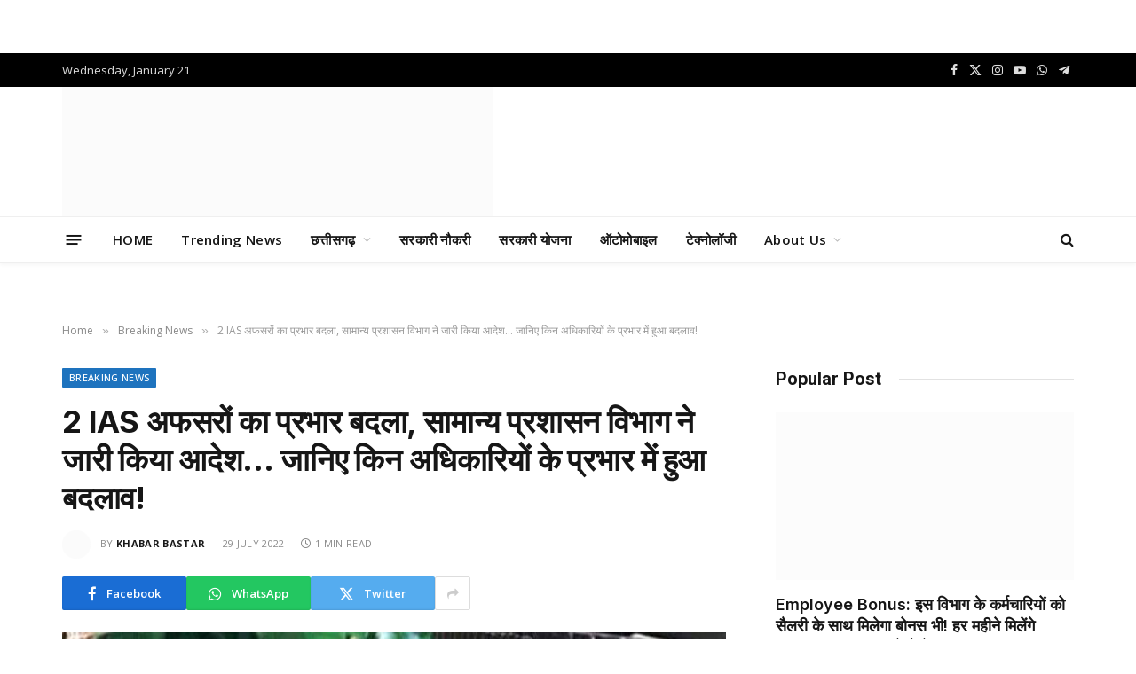

--- FILE ---
content_type: text/html; charset=UTF-8
request_url: https://www.khabarbastar.in/charges-of-2-ias-officers-changed-in-chhattisgarh/
body_size: 46815
content:

<!DOCTYPE html>
<html dir="ltr" lang="en-GB" prefix="og: https://ogp.me/ns#" class="s-light site-s-light">

<head>
<meta name="viewport" content="width=device-width, initial-scale=1.0">
<meta charset="UTF-8" />
<meta name="description" content="2 IAS अफसरों का प्रभार बदला, सामान्य प्रशासन विभाग ने जारी किया आदेश... जानिए किन अधिकारियों के प्रभार में हुआ बदलाव!" />
<meta name="robots" content="max-image-preview:large" />
<meta name="author" content="Khabar Bastar"/>
<meta name="google-site-verification" content="JiyP22n2uwxmK2Kay6mDK7W-UGsme8lFI9HjllQAP48" />
<meta name="generator" content="All in One SEO (AIOSEO) 4.9.0" />
<meta property="og:locale" content="en_GB" />
<meta property="og:site_name" content="Khabar Bastar" />
<meta property="og:type" content="article" />
<meta property="og:title" content="2 IAS अफसरों का प्रभार बदला, सामान्य प्रशासन विभाग ने जारी किया आदेश… जानिए किन अधिकारियों के प्रभार में हुआ बदलाव!" />
<meta property="og:description" content="2 IAS अफसरों का प्रभार बदला, सामान्य प्रशासन विभाग ने जारी किया आदेश... जानिए किन अधिकारियों के प्रभार में हुआ बदलाव!" />
<meta property="og:url" content="https://www.khabarbastar.in/charges-of-2-ias-officers-changed-in-chhattisgarh/" />
<meta property="og:image" content="https://www.khabarbastar.in/wp-content/uploads/2022/05/ias-oficer.jpg" />
<meta property="og:image:secure_url" content="https://www.khabarbastar.in/wp-content/uploads/2022/05/ias-oficer.jpg" />
<meta property="og:image:width" content="692" />
<meta property="og:image:height" content="454" />
<meta property="article:tag" content="charges of 2 ias officers changed in chhattisgarh" />
<meta property="article:published_time" content="2022-07-29T13:53:19+00:00" />
<meta property="article:modified_time" content="2022-07-29T13:56:38+00:00" />
<meta property="article:publisher" content="https://www.facebook.com/khabarbastarnews" />
<meta property="article:author" content="https://www.facebook.com/KhabarBastarNews/" />
<meta name="twitter:card" content="summary_large_image" />
<meta name="twitter:site" content="@khabarbastar" />
<meta name="twitter:title" content="2 IAS अफसरों का प्रभार बदला, सामान्य प्रशासन विभाग ने जारी किया आदेश… जानिए किन अधिकारियों के प्रभार में हुआ बदलाव!" />
<meta name="twitter:description" content="2 IAS अफसरों का प्रभार बदला, सामान्य प्रशासन विभाग ने जारी किया आदेश... जानिए किन अधिकारियों के प्रभार में हुआ बदलाव!" />
<meta name="twitter:creator" content="@khabarbastar" />
<meta name="twitter:image" content="https://www.khabarbastar.in/wp-content/uploads/2022/05/ias-oficer.jpg" />
<meta name="twitter:label1" content="Written by" />
<meta name="twitter:data1" content="Khabar Bastar" />
<meta name="generator" content="WordPress 6.8.3" />
<meta name="generator" content="Site Kit by Google 1.166.0" />
<meta name="google-adsense-platform-account" content="ca-host-pub-2644536267352236">
<meta name="google-adsense-platform-domain" content="sitekit.withgoogle.com">
<meta name="generator" content="Elementor 3.33.2; features: additional_custom_breakpoints; settings: css_print_method-external, google_font-enabled, font_display-auto">
<meta name="msapplication-TileImage" content="https://www.khabarbastar.in/wp-content/uploads/2022/01/cropped-KB-LOGO-Copy-2-270x270.jpg" />



<script id="bv-lazyload-images" data-cfasync="false" bv-exclude="true">var __defProp=Object.defineProperty;var __name=(target,value)=>__defProp(target,"name",{value,configurable:!0});var bv_lazyload_event_listener="load",bv_lazyload_events=["mousemove","click","keydown","wheel","touchmove","touchend"],bv_use_srcset_attr=!1,bv_style_observer,img_observer,picture_lazy_observer;bv_lazyload_event_listener=="load"?window.addEventListener("load",event=>{handle_lazyload_images()}):bv_lazyload_event_listener=="readystatechange"&&document.addEventListener("readystatechange",event=>{document.readyState==="interactive"&&handle_lazyload_images()});function add_lazyload_image_event_listeners(handle_lazyload_images2){bv_lazyload_events.forEach(function(event){document.addEventListener(event,handle_lazyload_images2,!0)})}__name(add_lazyload_image_event_listeners,"add_lazyload_image_event_listeners");function remove_lazyload_image_event_listeners(){bv_lazyload_events.forEach(function(event){document.removeEventListener(event,handle_lazyload_images,!0)})}__name(remove_lazyload_image_event_listeners,"remove_lazyload_image_event_listeners");function bv_replace_lazyloaded_image_url(element2){let src_value=element2.getAttribute("bv-data-src"),srcset_value=element2.getAttribute("bv-data-srcset"),currentSrc=element2.getAttribute("src");currentSrc&&currentSrc.startsWith("data:image/svg+xml")&&(bv_use_srcset_attr&&srcset_value&&element2.setAttribute("srcset",srcset_value),src_value&&element2.setAttribute("src",src_value))}__name(bv_replace_lazyloaded_image_url,"bv_replace_lazyloaded_image_url");function bv_replace_inline_style_image_url(element2){let bv_style_attr=element2.getAttribute("bv-data-style");if(console.log(bv_style_attr),bv_style_attr){let currentStyles=element2.getAttribute("style")||"",newStyle=currentStyles+(currentStyles?";":"")+bv_style_attr;element2.setAttribute("style",newStyle)}else console.log("BV_STYLE_ATTRIBUTE_NOT_FOUND : "+entry)}__name(bv_replace_inline_style_image_url,"bv_replace_inline_style_image_url");function handleLazyloadImages(entries){entries.map(entry2=>{entry2.isIntersecting&&(bv_replace_lazyloaded_image_url(entry2.target),img_observer.unobserve(entry2.target))})}__name(handleLazyloadImages,"handleLazyloadImages");function handleOnscreenInlineStyleImages(entries){entries.map(entry2=>{entry2.isIntersecting&&(bv_replace_inline_style_image_url(entry2.target),bv_style_observer.unobserve(entry2.target))})}__name(handleOnscreenInlineStyleImages,"handleOnscreenInlineStyleImages");function handlePictureTags(entries){entries.map(entry2=>{entry2.isIntersecting&&(bv_replace_picture_tag_url(entry2.target),picture_lazy_observer.unobserve(entry2.target))})}__name(handlePictureTags,"handlePictureTags");function bv_replace_picture_tag_url(element2){const child_elements=element2.children;for(let i=0;i<child_elements.length;i++){let child_elem=child_elements[i],_srcset=child_elem.getAttribute("bv-data-srcset"),_src=child_elem.getAttribute("bv-data-src");_srcset&&child_elem.setAttribute("srcset",_srcset),_src&&child_elem.setAttribute("src",_src),bv_replace_picture_tag_url(child_elem)}}__name(bv_replace_picture_tag_url,"bv_replace_picture_tag_url"),"IntersectionObserver"in window&&(bv_style_observer=new IntersectionObserver(handleOnscreenInlineStyleImages),img_observer=new IntersectionObserver(handleLazyloadImages),picture_lazy_observer=new IntersectionObserver(handlePictureTags));function handle_lazyload_images(){"IntersectionObserver"in window?(document.querySelectorAll(".bv-lazyload-bg-style").forEach(target_element=>{bv_style_observer.observe(target_element)}),document.querySelectorAll(".bv-lazyload-tag-img").forEach(img_element=>{img_observer.observe(img_element)}),document.querySelectorAll(".bv-lazyload-picture").forEach(picture_element=>{picture_lazy_observer.observe(picture_element)})):(document.querySelectorAll(".bv-lazyload-bg-style").forEach(target_element=>{bv_replace_inline_style_image_url(target_element)}),document.querySelectorAll(".bv-lazyload-tag-img").forEach(target_element=>{bv_replace_lazyloaded_image_url(target_element)}),document.querySelectorAll(".bv-lazyload-picture").forEach(picture_element=>{bv_replace_picture_tag_url(element)}))}__name(handle_lazyload_images,"handle_lazyload_images");
</script>

<script id="bv-dl-scripts-list" data-cfasync="false" bv-exclude="true">
var scriptAttrs = [{"attrs":{"type":"text\/javascript","defer":true,"data-cfasync":false,"bv_inline_delayed":true,"async":false},"bv_unique_id":"yLUaXruqHcshG2LG5r6b","reference":0},{"attrs":{"type":"text\/javascript","id":"smartmag-lazy-inline-js-after","defer":true,"data-cfasync":false,"bv_inline_delayed":true,"async":false},"bv_unique_id":"5Jgy8esS68MHULlXRNUi","reference":1},{"attrs":{"type":"text\/javascript","src":"https:\/\/www.khabarbastar.in\/wp-content\/uploads\/al_opt_content\/SCRIPT\/www.khabarbastar.in\/.\/wp-includes\/js\/jquery\/69492fe7d36f732a055a93b9\/69492fe7d36f732a055a93b9-16cb9084c573484b0cbcd8b282b41204_jquery.min.js?ver=3.7.1","id":"jquery-core-js","defer":true,"data-cfasync":false,"async":false,"bv_inline_delayed":false},"bv_unique_id":"Gl7yHBlHu6nb7hm86L8H","reference":2},{"attrs":{"type":"text\/javascript","src":"https:\/\/www.khabarbastar.in\/wp-content\/uploads\/al_opt_content\/SCRIPT\/www.khabarbastar.in\/.\/wp-includes\/js\/jquery\/69492fe7d36f732a055a93b9\/69492fe7d36f732a055a93b9-9ffeb32e2d9efbf8f70caabded242267_jquery-migrate.min.js?ver=3.4.1","id":"jquery-migrate-js","defer":true,"data-cfasync":false,"async":false,"bv_inline_delayed":false},"bv_unique_id":"SYxBkhd7eqfkzi1FSsSH","reference":3},{"attrs":{"type":"text\/javascript","src":"https:\/\/www.googletagmanager.com\/gtag\/js?id=GT-TNG7Q2H","id":"google_gtagjs-js","defer":true,"data-cfasync":false,"async":false,"bv_inline_delayed":false},"bv_unique_id":"EpWNwI5ZqXHE74LpKAsX","reference":4},{"attrs":{"type":"text\/javascript","id":"google_gtagjs-js-after","defer":true,"data-cfasync":false,"bv_inline_delayed":true,"async":false},"bv_unique_id":"snDhYrs9U7r8sBWjqT4c","reference":5},{"attrs":{"type":"text\/javascript","defer":true,"data-cfasync":false,"bv_inline_delayed":true,"async":false},"bv_unique_id":"BBxOwbQcJNtL2qJGWyiF","reference":6},{"attrs":{"defer":true,"data-cfasync":false,"bv_inline_delayed":true,"type":"text\/javascript","async":false},"bv_unique_id":"04vtnC1n6Z421FGcTYHG","reference":7},{"attrs":{"defer":true,"data-cfasync":false,"bv_inline_delayed":true,"type":"text\/javascript","async":false},"bv_unique_id":"y1LGfZhUp8PIOkOphHMy","reference":8},{"attrs":{"src":"https:\/\/pagead2.googlesyndication.com\/pagead\/js\/adsbygoogle.js?client=ca-pub-4871695567340141","crossorigin":"anonymous","defer":true,"data-cfasync":false,"async":false,"bv_inline_delayed":false},"bv_unique_id":"oJG1Hs996A63TnPIWDqn","reference":9},{"attrs":{"defer":true,"data-cfasync":false,"bv_inline_delayed":true,"type":"text\/javascript","async":false},"bv_unique_id":"2UqEDRi8y9UnbOxa3zhK","reference":10},{"attrs":{"type":"text\/javascript","src":"https:\/\/pagead2.googlesyndication.com\/pagead\/js\/adsbygoogle.js?client=ca-pub-4871695567340141&host=ca-host-pub-2644536267352236","crossorigin":"anonymous","defer":true,"data-cfasync":false,"async":false,"bv_inline_delayed":false},"bv_unique_id":"Tf1KeKuDjNbSy2HYi5QZ","reference":11},{"attrs":{"src":"https:\/\/fundingchoicesmessages.google.com\/i\/pub-4871695567340141?ers=1","nonce":"CxYIm8eI3iznj17ehAub2Q","defer":true,"data-cfasync":false,"async":false,"bv_inline_delayed":false},"bv_unique_id":"u78v51RfqNnXTZEbVquS","reference":12},{"attrs":{"nonce":"CxYIm8eI3iznj17ehAub2Q","defer":true,"data-cfasync":false,"bv_inline_delayed":true,"type":"text\/javascript","async":false},"bv_unique_id":"VdB9b29vmxi9RYLzF9x9","reference":13},{"attrs":{"defer":true,"data-cfasync":false,"bv_inline_delayed":true,"type":"text\/javascript","async":false},"bv_unique_id":"ItdjaCh5hymrioFxfBzw","reference":14},{"attrs":{"src":"https:\/\/pagead2.googlesyndication.com\/pagead\/js\/adsbygoogle.js?client=ca-pub-4871695567340141","crossorigin":"anonymous","defer":true,"data-cfasync":false,"async":false,"bv_inline_delayed":false},"bv_unique_id":"84OdMULGFijJBzKFMJGs","reference":15},{"attrs":{"defer":true,"data-cfasync":false,"bv_inline_delayed":true,"type":"text\/javascript","async":false},"bv_unique_id":"tlFSkGC7sc9lT40X33Ng","reference":16},{"attrs":{"src":"https:\/\/pagead2.googlesyndication.com\/pagead\/js\/adsbygoogle.js?client=ca-pub-4871695567340141","crossorigin":"anonymous","defer":true,"data-cfasync":false,"async":false,"bv_inline_delayed":false},"bv_unique_id":"09ijxTXPTcX9UoBZOBw6","reference":17},{"attrs":{"defer":true,"data-cfasync":false,"bv_inline_delayed":true,"type":"text\/javascript","async":false},"bv_unique_id":"UdISCWd8zj2qx5uT37ES","reference":18},{"attrs":{"src":"https:\/\/pagead2.googlesyndication.com\/pagead\/js\/adsbygoogle.js?client=ca-pub-4871695567340141","crossorigin":"anonymous","defer":true,"data-cfasync":false,"async":false,"bv_inline_delayed":false},"bv_unique_id":"2mRi2ABd4um9SSsiRHx4","reference":19},{"attrs":{"defer":true,"data-cfasync":false,"bv_inline_delayed":true,"type":"text\/javascript","async":false},"bv_unique_id":"ogeSquXCud15gXh69Ie6","reference":20},{"attrs":{"src":"https:\/\/pagead2.googlesyndication.com\/pagead\/js\/adsbygoogle.js?client=ca-pub-4871695567340141","crossorigin":"anonymous","defer":true,"data-cfasync":false,"async":false,"bv_inline_delayed":false},"bv_unique_id":"Z99twvF9jW7ysTQlOK5j","reference":21},{"attrs":{"defer":true,"data-cfasync":false,"bv_inline_delayed":true,"type":"text\/javascript","async":false},"bv_unique_id":"4NKIc9vWAdb8qvuPwZQP","reference":22},{"attrs":{"src":"https:\/\/pagead2.googlesyndication.com\/pagead\/js\/adsbygoogle.js?client=ca-pub-4871695567340141","crossorigin":"anonymous","defer":true,"data-cfasync":false,"async":false,"bv_inline_delayed":false},"bv_unique_id":"dJWiMf3MV9R23e6j1Jj5","reference":23},{"attrs":{"defer":true,"data-cfasync":false,"bv_inline_delayed":true,"type":"text\/javascript","async":false},"bv_unique_id":"5ub8Qenfe0G5YCykwLHV","reference":24},{"attrs":{"src":"https:\/\/pagead2.googlesyndication.com\/pagead\/js\/adsbygoogle.js?client=ca-pub-4871695567340141","crossorigin":"anonymous","defer":true,"data-cfasync":false,"async":false,"bv_inline_delayed":false},"bv_unique_id":"HQNybuXEyE3zFIexg6m8","reference":25},{"attrs":{"defer":true,"data-cfasync":false,"bv_inline_delayed":true,"type":"text\/javascript","async":false},"bv_unique_id":"EouzDVWanOJIIUWdrlM6","reference":26},{"attrs":{"defer":true,"data-cfasync":false,"bv_inline_delayed":true,"type":"text\/javascript","async":false},"bv_unique_id":"jKYqCkhnUnmLGS3fhAha","reference":27},{"attrs":{"src":"https:\/\/pagead2.googlesyndication.com\/pagead\/js\/adsbygoogle.js?client=ca-pub-4871695567340141","crossorigin":"anonymous","defer":true,"data-cfasync":false,"async":false,"bv_inline_delayed":false},"bv_unique_id":"IagLOYaRoXiAj80qmwKk","reference":28},{"attrs":{"defer":true,"data-cfasync":false,"bv_inline_delayed":true,"type":"text\/javascript","async":false},"bv_unique_id":"Mnuw6xkoQvlkvL08MCZA","reference":29},{"attrs":{"defer":true,"data-cfasync":false,"async":false,"bv_inline_delayed":true},"bv_unique_id":"2scO8RhGa2Zsi3sgDvVl","reference":30},{"attrs":{"type":"text\/javascript","id":"smartmag-lazyload-js-extra","defer":true,"data-cfasync":false,"bv_inline_delayed":true,"async":false},"bv_unique_id":"QeRlkWWZ3vvLcjW6qpXT","reference":31},{"attrs":{"type":"text\/javascript","src":"https:\/\/www.khabarbastar.in\/wp-content\/uploads\/al_opt_content\/SCRIPT\/www.khabarbastar.in\/.\/wp-content\/themes\/smart-mag\/js\/69492fe7d36f732a055a93b9\/69492fe7d36f732a055a93b9-0ef85c8f8b7da4e1ae20509ef259c68e_lazyload.js?ver=10.2.1","id":"smartmag-lazyload-js","defer":true,"data-cfasync":false,"async":false,"bv_inline_delayed":false},"bv_unique_id":"gqTB18fT8pM2NU3pbzn7","reference":32},{"attrs":{"type":"text\/javascript","id":"eio-lazy-load-js-before","defer":true,"data-cfasync":false,"bv_inline_delayed":true,"async":false},"bv_unique_id":"mW6hNPBpIEcDvooTZ04s","reference":33},{"attrs":{"type":"text\/javascript","src":"https:\/\/www.khabarbastar.in\/wp-content\/uploads\/al_opt_content\/SCRIPT\/www.khabarbastar.in\/.\/wp-content\/plugins\/ewww-image-optimizer\/includes\/69492fe7d36f732a055a93b9\/69492fe7d36f732a055a93b9-65c6c2bc28b9ec525d69b9156f027f60_lazysizes.min.js?ver=830","id":"eio-lazy-load-js","data-wp-strategy":"async","defer":true,"data-cfasync":false,"async":false,"bv_inline_delayed":false},"bv_unique_id":"2V7FlcQfTXPe1FjYFVNH","reference":34},{"attrs":{"type":"module","src":"https:\/\/www.khabarbastar.in\/wp-content\/uploads\/al_opt_content\/SCRIPT\/www.khabarbastar.in\/.\/wp-content\/plugins\/all-in-one-seo-pack\/dist\/Lite\/assets\/69492fe7d36f732a055a93b9\/69492fe7d36f732a055a93b9-4d435b2968cda40d69a5bc7cc5383f46_table-of-contents.95d0dfce.js?ver=4.9.0","id":"aioseo\/js\/src\/vue\/standalone\/blocks\/table-of-contents\/frontend.js-js","defer":true,"data-cfasync":false,"async":false,"bv_inline_delayed":false},"bv_unique_id":"GNlI3lEYsZMkEqVZ5A0G","reference":35},{"attrs":{"type":"text\/javascript","src":"https:\/\/www.khabarbastar.in\/wp-content\/uploads\/al_opt_content\/SCRIPT\/www.khabarbastar.in\/.\/wp-content\/plugins\/ad-invalid-click-protector\/assets\/js\/69492fe7d36f732a055a93b9\/69492fe7d36f732a055a93b9-c9170907e720f5d8a8919884f0c9cc06_js.cookie.min.js?ver=3.0.0","id":"js-cookie-js","defer":true,"data-cfasync":false,"async":false,"bv_inline_delayed":false},"bv_unique_id":"c24tglIQQzNhI1bvBNJX","reference":36},{"attrs":{"type":"text\/javascript","src":"https:\/\/www.khabarbastar.in\/wp-content\/uploads\/al_opt_content\/SCRIPT\/www.khabarbastar.in\/.\/wp-content\/plugins\/ad-invalid-click-protector\/assets\/js\/69492fe7d36f732a055a93b9\/69492fe7d36f732a055a93b9-c28ccca6de7968656a988fc2375c24d8_jquery.iframetracker.min.js?ver=2.1.0","id":"js-iframe-tracker-js","defer":true,"data-cfasync":false,"async":false,"bv_inline_delayed":false},"bv_unique_id":"ktSCU6NqvZx1arPMcniA","reference":37},{"attrs":{"type":"text\/javascript","id":"aicp-js-extra","defer":true,"data-cfasync":false,"bv_inline_delayed":true,"async":false},"bv_unique_id":"IC0prn7J6iWXMZ41tknw","reference":38},{"attrs":{"type":"text\/javascript","src":"https:\/\/www.khabarbastar.in\/wp-content\/uploads\/al_opt_content\/SCRIPT\/www.khabarbastar.in\/.\/wp-content\/plugins\/ad-invalid-click-protector\/assets\/js\/69492fe7d36f732a055a93b9\/69492fe7d36f732a055a93b9-6466cd28be2796054fe031bdd9d0430d_aicp.min.js?ver=1.0","id":"aicp-js","defer":true,"data-cfasync":false,"async":false,"bv_inline_delayed":false},"bv_unique_id":"on0J97USOsSEAHcKrzBb","reference":39},{"attrs":{"type":"text\/javascript","src":"https:\/\/www.khabarbastar.in\/wp-content\/plugins\/sphere-core\/components\/auto-load-post\/js\/auto-load-post.js?ver=1.7.1","id":"spc-auto-load-post-js","defer":true,"data-cfasync":false,"async":false,"bv_inline_delayed":false},"bv_unique_id":"CDtI0ejwXGALVdKUZ3fn","reference":40},{"attrs":{"type":"text\/javascript","src":"https:\/\/www.khabarbastar.in\/wp-content\/uploads\/al_opt_content\/SCRIPT\/www.khabarbastar.in\/.\/wp-content\/themes\/smart-mag\/js\/69492fe7d36f732a055a93b9\/69492fe7d36f732a055a93b9-ba6cf724c8bb1cf5b084e79ff230626e_jquery.mfp-lightbox.js?ver=10.2.1","id":"magnific-popup-js","defer":true,"data-cfasync":false,"async":false,"bv_inline_delayed":false},"bv_unique_id":"8NswWE1w09IE8gSPJW2d","reference":41},{"attrs":{"type":"text\/javascript","src":"https:\/\/www.khabarbastar.in\/wp-content\/uploads\/al_opt_content\/SCRIPT\/www.khabarbastar.in\/.\/wp-content\/themes\/smart-mag\/js\/69492fe7d36f732a055a93b9\/69492fe7d36f732a055a93b9-4d7c7efaef3434244613ec460710a0fd_jquery.sticky-sidebar.js?ver=10.2.1","id":"theia-sticky-sidebar-js","defer":true,"data-cfasync":false,"async":false,"bv_inline_delayed":false},"bv_unique_id":"BrcLqlRDHojWUcUfrk5T","reference":42},{"attrs":{"type":"text\/javascript","id":"smartmag-theme-js-extra","defer":true,"data-cfasync":false,"bv_inline_delayed":true,"async":false},"bv_unique_id":"qfFbDXPviQhB1iHCFV6T","reference":43},{"attrs":{"type":"text\/javascript","src":"https:\/\/www.khabarbastar.in\/wp-content\/uploads\/al_opt_content\/SCRIPT\/www.khabarbastar.in\/.\/wp-content\/themes\/smart-mag\/js\/69492fe7d36f732a055a93b9\/69492fe7d36f732a055a93b9-85da32e6b6041ada9c93a3fa59e0dc5d_theme.js?ver=10.2.1","id":"smartmag-theme-js","defer":true,"data-cfasync":false,"async":false,"bv_inline_delayed":false},"bv_unique_id":"17Awy8H8caTFl1b3SaXJ","reference":44},{"attrs":{"type":"text\/javascript","src":"https:\/\/www.khabarbastar.in\/wp-content\/themes\/smart-mag\/js\/float-share.js?ver=10.2.1","id":"smartmag-float-share-js","defer":true,"data-cfasync":false,"async":false,"bv_inline_delayed":false},"bv_unique_id":"Ey9s0FWEMN9DNpHatpVA","reference":45},{"attrs":{"type":"text\/javascript","src":"https:\/\/www.khabarbastar.in\/wp-includes\/js\/comment-reply.min.js?ver=6.8.3","id":"comment-reply-js","data-wp-strategy":"async","defer":true,"data-cfasync":false,"async":false,"bv_inline_delayed":false},"bv_unique_id":"eiqiW9hFZuNEmM8Sy0Ej","reference":46},{"attrs":{"type":"text\/javascript","src":"https:\/\/cdn.izooto.com\/scripts\/d9bb5209cff7fbf44ca87c96632def47ca6108c4.js?ver=3.7.19","id":"izootoWP-js","defer":true,"data-cfasync":false,"async":false,"bv_inline_delayed":false},"bv_unique_id":"7y78dCSc4DXWHGCEdotl","reference":47},{"attrs":{"src":"data:text\/javascript;base64, [base64]","id":"bv-trigger-listener","type":"text\/javascript","defer":true,"async":false},"bv_unique_id":"d6fe9c24159ed4a27d224d91c70f8fdc","reference":100000000}];
</script>
<script id="bv-web-worker" type="javascript/worker" data-cfasync="false" bv-exclude="true">var __defProp=Object.defineProperty;var __name=(target,value)=>__defProp(target,"name",{value,configurable:!0});self.onmessage=function(e){var counter=e.data.fetch_urls.length;e.data.fetch_urls.forEach(function(fetch_url){loadUrl(fetch_url,function(){console.log("DONE: "+fetch_url),counter=counter-1,counter===0&&self.postMessage({status:"SUCCESS"})})})};async function loadUrl(fetch_url,callback){try{var request=new Request(fetch_url,{mode:"no-cors",redirect:"follow"});await fetch(request),callback()}catch(fetchError){console.log("Fetch Error loading URL:",fetchError);try{var xhr=new XMLHttpRequest;xhr.onerror=callback,xhr.onload=callback,xhr.responseType="blob",xhr.open("GET",fetch_url,!0),xhr.send()}catch(xhrError){console.log("XHR Error loading URL:",xhrError),callback()}}}__name(loadUrl,"loadUrl");
</script>
<script id="bv-web-worker-handler" data-cfasync="false" bv-exclude="true">var __defProp=Object.defineProperty;var __name=(target,value)=>__defProp(target,"name",{value,configurable:!0});if(typeof scriptAttrs<"u"&&Array.isArray(scriptAttrs)&&scriptAttrs.length>0){const lastElement=scriptAttrs[scriptAttrs.length-1];if(lastElement.attrs&&lastElement.attrs.id==="bv-trigger-listener"){var bv_custom_ready_state_value="loading";Object.defineProperty(document,"readyState",{get:__name(function(){return bv_custom_ready_state_value},"get"),set:__name(function(){},"set")})}}if(typeof scriptAttrs>"u"||!Array.isArray(scriptAttrs))var scriptAttrs=[];if(typeof linkStyleAttrs>"u"||!Array.isArray(linkStyleAttrs))var linkStyleAttrs=[];function isMobileDevice(){return window.innerWidth<=500}__name(isMobileDevice,"isMobileDevice");var js_dom_loaded=!1;document.addEventListener("DOMContentLoaded",()=>{js_dom_loaded=!0});const EVENTS=["mousemove","click","keydown","wheel","touchmove","touchend"];var scriptUrls=[],styleUrls=[],bvEventCalled=!1,workerFinished=!1,functionExec=!1,scriptsInjected=!1,stylesInjected=!1,bv_load_event_fired=!1,autoInjectTimerStarted=!1;const BV_AUTO_INJECT_ENABLED=!0,BV_DESKTOP_AUTO_INJECT_DELAY=1e3,BV_MOBILE_AUTO_INJECT_DELAY=4e3,BV_WORKER_TIMEOUT_DURATION=3e3;scriptAttrs.forEach((scriptAttr,index)=>{scriptAttr.attrs.src&&!scriptAttr.attrs.src.includes("data:text/javascript")&&(scriptUrls[index]=scriptAttr.attrs.src)}),linkStyleAttrs.forEach((linkAttr,index)=>{styleUrls[index]=linkAttr.attrs.href});var fetchUrls=scriptUrls.concat(styleUrls);function addEventListeners(bvEventHandler2){EVENTS.forEach(function(event){document.addEventListener(event,bvEventFired,!0),document.addEventListener(event,bvEventHandler2,!0)})}__name(addEventListeners,"addEventListeners");function removeEventListeners(){EVENTS.forEach(function(event){document.removeEventListener(event,bvEventHandler,!0)})}__name(removeEventListeners,"removeEventListeners");function bvEventFired(){bvEventCalled||(bvEventCalled=!0,workerFinished=!0)}__name(bvEventFired,"bvEventFired");function bvGetElement(attributes,element){Object.keys(attributes).forEach(function(attr){attr==="async"?element.async=attributes[attr]:attr==="innerHTML"?element.innerHTML=atob(attributes[attr]):element.setAttribute(attr,attributes[attr])})}__name(bvGetElement,"bvGetElement");function bvAddElement(attr,element){var attributes=attr.attrs;if(attributes.bv_inline_delayed){let bvScriptId=attr.bv_unique_id,bvScriptElement=document.querySelector("[bv_unique_id='"+bvScriptId+"']");bvScriptElement?(!attributes.innerHTML&&!attributes.src&&bvScriptElement.textContent.trim()!==""&&(attributes.src="data:text/javascript;base64, "+btoa(unescape(encodeURIComponent(bvScriptElement.textContent)))),bvGetElement(attributes,element),bvScriptElement.after(element)):console.log(`Script not found for ${bvScriptId}`)}else{bvGetElement(attributes,element);var templateId=attr.bv_unique_id,targetElement=document.querySelector("[id='"+templateId+"']");targetElement&&targetElement.after(element)}}__name(bvAddElement,"bvAddElement");function injectStyles(){if(stylesInjected){console.log("Styles already injected, skipping");return}stylesInjected=!0,document.querySelectorAll('style[type="bv_inline_delayed_css"], template[id]').forEach(element=>{if(element.tagName.toLowerCase()==="style"){var new_style=document.createElement("style");new_style.type="text/css",new_style.textContent=element.textContent,element.after(new_style),new_style.parentNode?element.remove():console.log("PARENT NODE NOT FOUND")}else if(element.tagName.toLowerCase()==="template"){var templateId=element.id,linkStyleAttr=linkStyleAttrs.find(attr=>attr.bv_unique_id===templateId);if(linkStyleAttr){var link=document.createElement("link");bvAddElement(linkStyleAttr,link),element.parentNode&&element.parentNode.replaceChild(link,element),console.log("EXTERNAL STYLE ADDED")}else console.log(`No linkStyleAttr found for template ID ${templateId}`)}}),linkStyleAttrs.forEach((linkStyleAttr,index)=>{console.log("STYLE ADDED");var element=document.createElement("link");bvAddElement(linkStyleAttr,element)})}__name(injectStyles,"injectStyles");function injectScripts(){if(scriptsInjected){console.log("Scripts already injected, skipping");return}scriptsInjected=!0;let last_script_element;scriptAttrs.forEach((scriptAttr,index)=>{if(bv_custom_ready_state_value==="loading"&&scriptAttr.attrs&&scriptAttr.attrs.is_first_defer_element===!0)if(last_script_element){const readyStateScript=document.createElement("script");readyStateScript.src="data:text/javascript;base64, "+btoa(unescape(encodeURIComponent("bv_custom_ready_state_value = 'interactive';"))),readyStateScript.async=!1,last_script_element.after(readyStateScript)}else bv_custom_ready_state_value="interactive",console.log('Ready state manually set to "interactive"');console.log("JS ADDED");var element=document.createElement("script");last_script_element=element,bvAddElement(scriptAttr,element)})}__name(injectScripts,"injectScripts");function bvEventHandler(){console.log("EVENT FIRED"),js_dom_loaded&&bvEventCalled&&workerFinished&&!functionExec&&(functionExec=!0,injectStyles(),injectScripts(),removeEventListeners())}__name(bvEventHandler,"bvEventHandler");function autoInjectScriptsAfterLoad(){js_dom_loaded&&workerFinished&&!scriptsInjected&&!stylesInjected&&(console.log("Auto-injecting styles and scripts after timer"),injectStyles(),injectScripts())}__name(autoInjectScriptsAfterLoad,"autoInjectScriptsAfterLoad");function startAutoInjectTimer(){if(BV_AUTO_INJECT_ENABLED&&!autoInjectTimerStarted&&bv_load_event_fired&&!bvEventCalled){autoInjectTimerStarted=!0;var delay=isMobileDevice()?BV_MOBILE_AUTO_INJECT_DELAY:BV_DESKTOP_AUTO_INJECT_DELAY;console.log("Starting auto-inject timer with delay: "+delay+"ms"),setTimeout(function(){autoInjectScriptsAfterLoad()},delay)}}__name(startAutoInjectTimer,"startAutoInjectTimer"),addEventListeners(bvEventHandler);var requestObject=window.URL||window.webkitURL,bvWorker=new Worker(requestObject.createObjectURL(new Blob([document.getElementById("bv-web-worker").textContent],{type:"text/javascript"})));bvWorker.onmessage=function(e){e.data.status==="SUCCESS"&&(console.log("WORKER_FINISHED"),workerFinished=!0,bvEventHandler(),startAutoInjectTimer())},addEventListener("load",()=>{bvEventHandler(),bv_call_fetch_urls(),bv_load_event_fired=!0});function bv_call_fetch_urls(){!bv_load_event_fired&&!workerFinished&&(bvWorker.postMessage({fetch_urls:fetchUrls}),bv_initiate_worker_timer())}__name(bv_call_fetch_urls,"bv_call_fetch_urls"),setTimeout(function(){bv_call_fetch_urls()},5e3);function bv_initiate_worker_timer(){setTimeout(function(){workerFinished||(console.log("WORKER_TIMEDOUT"),workerFinished=!0,bvWorker.terminate()),bvEventHandler(),startAutoInjectTimer()},BV_WORKER_TIMEOUT_DURATION)}__name(bv_initiate_worker_timer,"bv_initiate_worker_timer");
</script>


	
	
	<title>2 IAS अफसरों का प्रभार बदला, सामान्य प्रशासन विभाग ने जारी किया आदेश… जानिए किन अधिकारियों के प्रभार में हुआ बदलाव!</title><link rel="preload" as="image" imagesrcset="https://www.khabarbastar.in/wp-content/uploads/2022/05/ias-oficer.jpg 692w, https://www.khabarbastar.in/wp-content/uploads/2022/05/ias-oficer-300x197.jpg 300w, https://www.khabarbastar.in/wp-content/uploads/2022/05/ias-oficer-640x420.jpg 640w" imagesizes="(max-width: 749px) 100vw, 749px" />
	<style>img:is([sizes="auto" i], [sizes^="auto," i]) { contain-intrinsic-size: 3000px 1500px }</style>
	
		
	
	
	
	
	<link rel="canonical" href="https://www.khabarbastar.in/charges-of-2-ias-officers-changed-in-chhattisgarh/" />
	
		
		
		
		
		
		
		
		
		
		
		
		
		
		
		
		
		
		
		
		
		
		
		
		<script type="application/ld+json" class="aioseo-schema">
			{"@context":"https:\/\/schema.org","@graph":[{"@type":"Article","@id":"https:\/\/www.khabarbastar.in\/charges-of-2-ias-officers-changed-in-chhattisgarh\/#article","name":"2 IAS \u0905\u092b\u0938\u0930\u094b\u0902 \u0915\u093e \u092a\u094d\u0930\u092d\u093e\u0930 \u092c\u0926\u0932\u093e, \u0938\u093e\u092e\u093e\u0928\u094d\u092f \u092a\u094d\u0930\u0936\u093e\u0938\u0928 \u0935\u093f\u092d\u093e\u0917 \u0928\u0947 \u091c\u093e\u0930\u0940 \u0915\u093f\u092f\u093e \u0906\u0926\u0947\u0936\u2026 \u091c\u093e\u0928\u093f\u090f \u0915\u093f\u0928 \u0905\u0927\u093f\u0915\u093e\u0930\u093f\u092f\u094b\u0902 \u0915\u0947 \u092a\u094d\u0930\u092d\u093e\u0930 \u092e\u0947\u0902 \u0939\u0941\u0906 \u092c\u0926\u0932\u093e\u0935!","headline":"2 IAS \u0905\u092b\u0938\u0930\u094b\u0902 \u0915\u093e \u092a\u094d\u0930\u092d\u093e\u0930 \u092c\u0926\u0932\u093e, \u0938\u093e\u092e\u093e\u0928\u094d\u092f \u092a\u094d\u0930\u0936\u093e\u0938\u0928 \u0935\u093f\u092d\u093e\u0917 \u0928\u0947 \u091c\u093e\u0930\u0940 \u0915\u093f\u092f\u093e \u0906\u0926\u0947\u0936&#8230; \u091c\u093e\u0928\u093f\u090f \u0915\u093f\u0928 \u0905\u0927\u093f\u0915\u093e\u0930\u093f\u092f\u094b\u0902 \u0915\u0947 \u092a\u094d\u0930\u092d\u093e\u0930 \u092e\u0947\u0902 \u0939\u0941\u0906 \u092c\u0926\u0932\u093e\u0935!","author":{"@id":"https:\/\/www.khabarbastar.in\/author\/khabar-bastar\/#author"},"publisher":{"@id":"https:\/\/www.khabarbastar.in\/#organization"},"image":{"@type":"ImageObject","url":"https:\/\/www.khabarbastar.in\/wp-content\/uploads\/2022\/05\/ias-oficer.jpg","width":692,"height":454},"datePublished":"2022-07-29T19:23:19+05:30","dateModified":"2022-07-29T19:26:38+05:30","inLanguage":"en-GB","mainEntityOfPage":{"@id":"https:\/\/www.khabarbastar.in\/charges-of-2-ias-officers-changed-in-chhattisgarh\/#webpage"},"isPartOf":{"@id":"https:\/\/www.khabarbastar.in\/charges-of-2-ias-officers-changed-in-chhattisgarh\/#webpage"},"articleSection":"Breaking News, \u091b\u0924\u094d\u0924\u0940\u0938\u0917\u0922\u093c, \u092a\u094d\u0930\u0936\u093e\u0938\u0928, \u092c\u0921\u093c\u0940 \u0916\u092c\u0930, \u0930\u093e\u092f\u092a\u0941\u0930, Charges of 2 IAS officers changed in Chhattisgarh"},{"@type":"BreadcrumbList","@id":"https:\/\/www.khabarbastar.in\/charges-of-2-ias-officers-changed-in-chhattisgarh\/#breadcrumblist","itemListElement":[{"@type":"ListItem","@id":"https:\/\/www.khabarbastar.in#listItem","position":1,"name":"Home","item":"https:\/\/www.khabarbastar.in","nextItem":{"@type":"ListItem","@id":"https:\/\/www.khabarbastar.in\/category\/breaking-news\/#listItem","name":"Breaking News"}},{"@type":"ListItem","@id":"https:\/\/www.khabarbastar.in\/category\/breaking-news\/#listItem","position":2,"name":"Breaking News","item":"https:\/\/www.khabarbastar.in\/category\/breaking-news\/","nextItem":{"@type":"ListItem","@id":"https:\/\/www.khabarbastar.in\/charges-of-2-ias-officers-changed-in-chhattisgarh\/#listItem","name":"2 IAS \u0905\u092b\u0938\u0930\u094b\u0902 \u0915\u093e \u092a\u094d\u0930\u092d\u093e\u0930 \u092c\u0926\u0932\u093e, \u0938\u093e\u092e\u093e\u0928\u094d\u092f \u092a\u094d\u0930\u0936\u093e\u0938\u0928 \u0935\u093f\u092d\u093e\u0917 \u0928\u0947 \u091c\u093e\u0930\u0940 \u0915\u093f\u092f\u093e \u0906\u0926\u0947\u0936&#8230; \u091c\u093e\u0928\u093f\u090f \u0915\u093f\u0928 \u0905\u0927\u093f\u0915\u093e\u0930\u093f\u092f\u094b\u0902 \u0915\u0947 \u092a\u094d\u0930\u092d\u093e\u0930 \u092e\u0947\u0902 \u0939\u0941\u0906 \u092c\u0926\u0932\u093e\u0935!"},"previousItem":{"@type":"ListItem","@id":"https:\/\/www.khabarbastar.in#listItem","name":"Home"}},{"@type":"ListItem","@id":"https:\/\/www.khabarbastar.in\/charges-of-2-ias-officers-changed-in-chhattisgarh\/#listItem","position":3,"name":"2 IAS \u0905\u092b\u0938\u0930\u094b\u0902 \u0915\u093e \u092a\u094d\u0930\u092d\u093e\u0930 \u092c\u0926\u0932\u093e, \u0938\u093e\u092e\u093e\u0928\u094d\u092f \u092a\u094d\u0930\u0936\u093e\u0938\u0928 \u0935\u093f\u092d\u093e\u0917 \u0928\u0947 \u091c\u093e\u0930\u0940 \u0915\u093f\u092f\u093e \u0906\u0926\u0947\u0936&#8230; \u091c\u093e\u0928\u093f\u090f \u0915\u093f\u0928 \u0905\u0927\u093f\u0915\u093e\u0930\u093f\u092f\u094b\u0902 \u0915\u0947 \u092a\u094d\u0930\u092d\u093e\u0930 \u092e\u0947\u0902 \u0939\u0941\u0906 \u092c\u0926\u0932\u093e\u0935!","previousItem":{"@type":"ListItem","@id":"https:\/\/www.khabarbastar.in\/category\/breaking-news\/#listItem","name":"Breaking News"}}]},{"@type":"Organization","@id":"https:\/\/www.khabarbastar.in\/#organization","name":"Khabar Bastar","description":"\u0916\u092c\u0930 \u092c\u0938\u094d\u0924\u0930 (KhabarBastar.in) \u092a\u0930 \u0906\u092a \u092a\u093e\u090f\u0902\u0917\u0947 Trending News \u0939\u092e\u0947\u0936\u093e!","url":"https:\/\/www.khabarbastar.in\/","email":"khabarbastar@gmail.com","telephone":"+919424287338","foundingDate":"2019-04-17","numberOfEmployees":{"@type":"QuantitativeValue","value":5},"logo":{"@type":"ImageObject","url":"https:\/\/www.khabarbastar.in\/wp-content\/uploads\/2020\/12\/KB-LOGO-Copy.jpg","@id":"https:\/\/www.khabarbastar.in\/charges-of-2-ias-officers-changed-in-chhattisgarh\/#organizationLogo","width":542,"height":564},"image":{"@id":"https:\/\/www.khabarbastar.in\/charges-of-2-ias-officers-changed-in-chhattisgarh\/#organizationLogo"},"sameAs":["https:\/\/www.facebook.com\/khabarbastarnews","https:\/\/twitter.com\/khabarbastar","https:\/\/instagram.com\/khabarbastar","https:\/\/www.youtube.com\/@Khabarbastarnews"]},{"@type":"Person","@id":"https:\/\/www.khabarbastar.in\/author\/khabar-bastar\/#author","url":"https:\/\/www.khabarbastar.in\/author\/khabar-bastar\/","name":"Khabar Bastar","image":{"@type":"ImageObject","@id":"https:\/\/www.khabarbastar.in\/charges-of-2-ias-officers-changed-in-chhattisgarh\/#authorImage","url":"https:\/\/www.khabarbastar.in\/wp-content\/uploads\/2022\/01\/cropped-cropped-KB-LOGO-Copy-2-96x96.jpg","width":96,"height":96,"caption":"Khabar Bastar"},"sameAs":["https:\/\/www.facebook.com\/KhabarBastarNews\/","https:\/\/twitter.com\/khabarbastar","https:\/\/www.youtube.com\/khabarbastarnews"]},{"@type":"WebPage","@id":"https:\/\/www.khabarbastar.in\/charges-of-2-ias-officers-changed-in-chhattisgarh\/#webpage","url":"https:\/\/www.khabarbastar.in\/charges-of-2-ias-officers-changed-in-chhattisgarh\/","name":"2 IAS \u0905\u092b\u0938\u0930\u094b\u0902 \u0915\u093e \u092a\u094d\u0930\u092d\u093e\u0930 \u092c\u0926\u0932\u093e, \u0938\u093e\u092e\u093e\u0928\u094d\u092f \u092a\u094d\u0930\u0936\u093e\u0938\u0928 \u0935\u093f\u092d\u093e\u0917 \u0928\u0947 \u091c\u093e\u0930\u0940 \u0915\u093f\u092f\u093e \u0906\u0926\u0947\u0936\u2026 \u091c\u093e\u0928\u093f\u090f \u0915\u093f\u0928 \u0905\u0927\u093f\u0915\u093e\u0930\u093f\u092f\u094b\u0902 \u0915\u0947 \u092a\u094d\u0930\u092d\u093e\u0930 \u092e\u0947\u0902 \u0939\u0941\u0906 \u092c\u0926\u0932\u093e\u0935!","description":"2 IAS \u0905\u092b\u0938\u0930\u094b\u0902 \u0915\u093e \u092a\u094d\u0930\u092d\u093e\u0930 \u092c\u0926\u0932\u093e, \u0938\u093e\u092e\u093e\u0928\u094d\u092f \u092a\u094d\u0930\u0936\u093e\u0938\u0928 \u0935\u093f\u092d\u093e\u0917 \u0928\u0947 \u091c\u093e\u0930\u0940 \u0915\u093f\u092f\u093e \u0906\u0926\u0947\u0936... \u091c\u093e\u0928\u093f\u090f \u0915\u093f\u0928 \u0905\u0927\u093f\u0915\u093e\u0930\u093f\u092f\u094b\u0902 \u0915\u0947 \u092a\u094d\u0930\u092d\u093e\u0930 \u092e\u0947\u0902 \u0939\u0941\u0906 \u092c\u0926\u0932\u093e\u0935!","inLanguage":"en-GB","isPartOf":{"@id":"https:\/\/www.khabarbastar.in\/#website"},"breadcrumb":{"@id":"https:\/\/www.khabarbastar.in\/charges-of-2-ias-officers-changed-in-chhattisgarh\/#breadcrumblist"},"author":{"@id":"https:\/\/www.khabarbastar.in\/author\/khabar-bastar\/#author"},"creator":{"@id":"https:\/\/www.khabarbastar.in\/author\/khabar-bastar\/#author"},"image":{"@type":"ImageObject","url":"https:\/\/www.khabarbastar.in\/wp-content\/uploads\/2022\/05\/ias-oficer.jpg","@id":"https:\/\/www.khabarbastar.in\/charges-of-2-ias-officers-changed-in-chhattisgarh\/#mainImage","width":692,"height":454},"primaryImageOfPage":{"@id":"https:\/\/www.khabarbastar.in\/charges-of-2-ias-officers-changed-in-chhattisgarh\/#mainImage"},"datePublished":"2022-07-29T19:23:19+05:30","dateModified":"2022-07-29T19:26:38+05:30"},{"@type":"WebSite","@id":"https:\/\/www.khabarbastar.in\/#website","url":"https:\/\/www.khabarbastar.in\/","name":"Khabar Bastar","description":"\u0916\u092c\u0930 \u092c\u0938\u094d\u0924\u0930 (KhabarBastar.in) \u092a\u0930 \u0906\u092a \u092a\u093e\u090f\u0902\u0917\u0947 Trending News \u0939\u092e\u0947\u0936\u093e!","inLanguage":"en-GB","publisher":{"@id":"https:\/\/www.khabarbastar.in\/#organization"}}]}
		</script>
		

<link rel='dns-prefetch' href='//www.googletagmanager.com' />
<link rel='dns-prefetch' href='//fonts.googleapis.com' />
<link rel='dns-prefetch' href='//pagead2.googlesyndication.com' />
<link rel='dns-prefetch' href='//fundingchoicesmessages.google.com' />
<link rel="alternate" type="application/rss+xml" title="Khabar Bastar &raquo; Feed" href="https://www.khabarbastar.in/feed/" />
<link rel="alternate" type="application/rss+xml" title="Khabar Bastar &raquo; Comments Feed" href="https://www.khabarbastar.in/comments/feed/" />
<link rel="alternate" type="application/rss+xml" title="Khabar Bastar &raquo; 2 IAS अफसरों का प्रभार बदला, सामान्य प्रशासन विभाग ने जारी किया आदेश&#8230; जानिए किन अधिकारियों के प्रभार में हुआ बदलाव! Comments Feed" href="https://www.khabarbastar.in/charges-of-2-ias-officers-changed-in-chhattisgarh/feed/" />
<script type="bv_inline_delayed_js" bv_unique_id="yLUaXruqHcshG2LG5r6b" defer="1" data-cfasync="" bv_inline_delayed="1" async="">/* <![CDATA[ */
window._wpemojiSettings = {"baseUrl":"https:\/\/s.w.org\/images\/core\/emoji\/16.0.1\/72x72\/","ext":".png","svgUrl":"https:\/\/s.w.org\/images\/core\/emoji\/16.0.1\/svg\/","svgExt":".svg","source":{"concatemoji":"https:\/\/www.khabarbastar.in\/wp-includes\/js\/wp-emoji-release.min.js?ver=6.8.3"}};
/*! This file is auto-generated */
!function(s,n){var o,i,e;function c(e){try{var t={supportTests:e,timestamp:(new Date).valueOf()};sessionStorage.setItem(o,JSON.stringify(t))}catch(e){}}function p(e,t,n){e.clearRect(0,0,e.canvas.width,e.canvas.height),e.fillText(t,0,0);var t=new Uint32Array(e.getImageData(0,0,e.canvas.width,e.canvas.height).data),a=(e.clearRect(0,0,e.canvas.width,e.canvas.height),e.fillText(n,0,0),new Uint32Array(e.getImageData(0,0,e.canvas.width,e.canvas.height).data));return t.every(function(e,t){return e===a[t]})}function u(e,t){e.clearRect(0,0,e.canvas.width,e.canvas.height),e.fillText(t,0,0);for(var n=e.getImageData(16,16,1,1),a=0;a<n.data.length;a++)if(0!==n.data[a])return!1;return!0}function f(e,t,n,a){switch(t){case"flag":return n(e,"\ud83c\udff3\ufe0f\u200d\u26a7\ufe0f","\ud83c\udff3\ufe0f\u200b\u26a7\ufe0f")?!1:!n(e,"\ud83c\udde8\ud83c\uddf6","\ud83c\udde8\u200b\ud83c\uddf6")&&!n(e,"\ud83c\udff4\udb40\udc67\udb40\udc62\udb40\udc65\udb40\udc6e\udb40\udc67\udb40\udc7f","\ud83c\udff4\u200b\udb40\udc67\u200b\udb40\udc62\u200b\udb40\udc65\u200b\udb40\udc6e\u200b\udb40\udc67\u200b\udb40\udc7f");case"emoji":return!a(e,"\ud83e\udedf")}return!1}function g(e,t,n,a){var r="undefined"!=typeof WorkerGlobalScope&&self instanceof WorkerGlobalScope?new OffscreenCanvas(300,150):s.createElement("canvas"),o=r.getContext("2d",{willReadFrequently:!0}),i=(o.textBaseline="top",o.font="600 32px Arial",{});return e.forEach(function(e){i[e]=t(o,e,n,a)}),i}function t(e){var t=s.createElement("script");t.src=e,t.defer=!0,s.head.appendChild(t)}"undefined"!=typeof Promise&&(o="wpEmojiSettingsSupports",i=["flag","emoji"],n.supports={everything:!0,everythingExceptFlag:!0},e=new Promise(function(e){s.addEventListener("DOMContentLoaded",e,{once:!0})}),new Promise(function(t){var n=function(){try{var e=JSON.parse(sessionStorage.getItem(o));if("object"==typeof e&&"number"==typeof e.timestamp&&(new Date).valueOf()<e.timestamp+604800&&"object"==typeof e.supportTests)return e.supportTests}catch(e){}return null}();if(!n){if("undefined"!=typeof Worker&&"undefined"!=typeof OffscreenCanvas&&"undefined"!=typeof URL&&URL.createObjectURL&&"undefined"!=typeof Blob)try{var e="postMessage("+g.toString()+"("+[JSON.stringify(i),f.toString(),p.toString(),u.toString()].join(",")+"));",a=new Blob([e],{type:"text/javascript"}),r=new Worker(URL.createObjectURL(a),{name:"wpTestEmojiSupports"});return void(r.onmessage=function(e){c(n=e.data),r.terminate(),t(n)})}catch(e){}c(n=g(i,f,p,u))}t(n)}).then(function(e){for(var t in e)n.supports[t]=e[t],n.supports.everything=n.supports.everything&&n.supports[t],"flag"!==t&&(n.supports.everythingExceptFlag=n.supports.everythingExceptFlag&&n.supports[t]);n.supports.everythingExceptFlag=n.supports.everythingExceptFlag&&!n.supports.flag,n.DOMReady=!1,n.readyCallback=function(){n.DOMReady=!0}}).then(function(){return e}).then(function(){var e;n.supports.everything||(n.readyCallback(),(e=n.source||{}).concatemoji?t(e.concatemoji):e.wpemoji&&e.twemoji&&(t(e.twemoji),t(e.wpemoji)))}))}((window,document),window._wpemojiSettings);
/* ]]> */</script>
<style id='wp-emoji-styles-inline-css' type='text/css'>

	img.wp-smiley, img.emoji {
		display: inline !important;
		border: none !important;
		box-shadow: none !important;
		height: 1em !important;
		width: 1em !important;
		margin: 0 0.07em !important;
		vertical-align: -0.1em !important;
		background: none !important;
		padding: 0 !important;
	}
</style>
<link rel='stylesheet' id='wp-block-library-css' href='https://www.khabarbastar.in/wp-includes/css/dist/block-library/style.min.css?ver=6.8.3' type='text/css' media='all' />
<style id='classic-theme-styles-inline-css' type='text/css'>
/*! This file is auto-generated */
.wp-block-button__link{color:#fff;background-color:#32373c;border-radius:9999px;box-shadow:none;text-decoration:none;padding:calc(.667em + 2px) calc(1.333em + 2px);font-size:1.125em}.wp-block-file__button{background:#32373c;color:#fff;text-decoration:none}
</style>
<link rel='stylesheet' id='aioseo/css/src/vue/standalone/blocks/table-of-contents/global.scss-css' href='https://www.khabarbastar.in/wp-content/plugins/all-in-one-seo-pack/dist/Lite/assets/css/table-of-contents/global.e90f6d47.css?ver=4.9.0' type='text/css' media='all' />
<style id='global-styles-inline-css' type='text/css'>
:root{--wp--preset--aspect-ratio--square: 1;--wp--preset--aspect-ratio--4-3: 4/3;--wp--preset--aspect-ratio--3-4: 3/4;--wp--preset--aspect-ratio--3-2: 3/2;--wp--preset--aspect-ratio--2-3: 2/3;--wp--preset--aspect-ratio--16-9: 16/9;--wp--preset--aspect-ratio--9-16: 9/16;--wp--preset--color--black: #000000;--wp--preset--color--cyan-bluish-gray: #abb8c3;--wp--preset--color--white: #ffffff;--wp--preset--color--pale-pink: #f78da7;--wp--preset--color--vivid-red: #cf2e2e;--wp--preset--color--luminous-vivid-orange: #ff6900;--wp--preset--color--luminous-vivid-amber: #fcb900;--wp--preset--color--light-green-cyan: #7bdcb5;--wp--preset--color--vivid-green-cyan: #00d084;--wp--preset--color--pale-cyan-blue: #8ed1fc;--wp--preset--color--vivid-cyan-blue: #0693e3;--wp--preset--color--vivid-purple: #9b51e0;--wp--preset--gradient--vivid-cyan-blue-to-vivid-purple: linear-gradient(135deg,rgba(6,147,227,1) 0%,rgb(155,81,224) 100%);--wp--preset--gradient--light-green-cyan-to-vivid-green-cyan: linear-gradient(135deg,rgb(122,220,180) 0%,rgb(0,208,130) 100%);--wp--preset--gradient--luminous-vivid-amber-to-luminous-vivid-orange: linear-gradient(135deg,rgba(252,185,0,1) 0%,rgba(255,105,0,1) 100%);--wp--preset--gradient--luminous-vivid-orange-to-vivid-red: linear-gradient(135deg,rgba(255,105,0,1) 0%,rgb(207,46,46) 100%);--wp--preset--gradient--very-light-gray-to-cyan-bluish-gray: linear-gradient(135deg,rgb(238,238,238) 0%,rgb(169,184,195) 100%);--wp--preset--gradient--cool-to-warm-spectrum: linear-gradient(135deg,rgb(74,234,220) 0%,rgb(151,120,209) 20%,rgb(207,42,186) 40%,rgb(238,44,130) 60%,rgb(251,105,98) 80%,rgb(254,248,76) 100%);--wp--preset--gradient--blush-light-purple: linear-gradient(135deg,rgb(255,206,236) 0%,rgb(152,150,240) 100%);--wp--preset--gradient--blush-bordeaux: linear-gradient(135deg,rgb(254,205,165) 0%,rgb(254,45,45) 50%,rgb(107,0,62) 100%);--wp--preset--gradient--luminous-dusk: linear-gradient(135deg,rgb(255,203,112) 0%,rgb(199,81,192) 50%,rgb(65,88,208) 100%);--wp--preset--gradient--pale-ocean: linear-gradient(135deg,rgb(255,245,203) 0%,rgb(182,227,212) 50%,rgb(51,167,181) 100%);--wp--preset--gradient--electric-grass: linear-gradient(135deg,rgb(202,248,128) 0%,rgb(113,206,126) 100%);--wp--preset--gradient--midnight: linear-gradient(135deg,rgb(2,3,129) 0%,rgb(40,116,252) 100%);--wp--preset--font-size--small: 13px;--wp--preset--font-size--medium: 20px;--wp--preset--font-size--large: 36px;--wp--preset--font-size--x-large: 42px;--wp--preset--spacing--20: 0.44rem;--wp--preset--spacing--30: 0.67rem;--wp--preset--spacing--40: 1rem;--wp--preset--spacing--50: 1.5rem;--wp--preset--spacing--60: 2.25rem;--wp--preset--spacing--70: 3.38rem;--wp--preset--spacing--80: 5.06rem;--wp--preset--shadow--natural: 6px 6px 9px rgba(0, 0, 0, 0.2);--wp--preset--shadow--deep: 12px 12px 50px rgba(0, 0, 0, 0.4);--wp--preset--shadow--sharp: 6px 6px 0px rgba(0, 0, 0, 0.2);--wp--preset--shadow--outlined: 6px 6px 0px -3px rgba(255, 255, 255, 1), 6px 6px rgba(0, 0, 0, 1);--wp--preset--shadow--crisp: 6px 6px 0px rgba(0, 0, 0, 1);}:where(.is-layout-flex){gap: 0.5em;}:where(.is-layout-grid){gap: 0.5em;}body .is-layout-flex{display: flex;}.is-layout-flex{flex-wrap: wrap;align-items: center;}.is-layout-flex > :is(*, div){margin: 0;}body .is-layout-grid{display: grid;}.is-layout-grid > :is(*, div){margin: 0;}:where(.wp-block-columns.is-layout-flex){gap: 2em;}:where(.wp-block-columns.is-layout-grid){gap: 2em;}:where(.wp-block-post-template.is-layout-flex){gap: 1.25em;}:where(.wp-block-post-template.is-layout-grid){gap: 1.25em;}.has-black-color{color: var(--wp--preset--color--black) !important;}.has-cyan-bluish-gray-color{color: var(--wp--preset--color--cyan-bluish-gray) !important;}.has-white-color{color: var(--wp--preset--color--white) !important;}.has-pale-pink-color{color: var(--wp--preset--color--pale-pink) !important;}.has-vivid-red-color{color: var(--wp--preset--color--vivid-red) !important;}.has-luminous-vivid-orange-color{color: var(--wp--preset--color--luminous-vivid-orange) !important;}.has-luminous-vivid-amber-color{color: var(--wp--preset--color--luminous-vivid-amber) !important;}.has-light-green-cyan-color{color: var(--wp--preset--color--light-green-cyan) !important;}.has-vivid-green-cyan-color{color: var(--wp--preset--color--vivid-green-cyan) !important;}.has-pale-cyan-blue-color{color: var(--wp--preset--color--pale-cyan-blue) !important;}.has-vivid-cyan-blue-color{color: var(--wp--preset--color--vivid-cyan-blue) !important;}.has-vivid-purple-color{color: var(--wp--preset--color--vivid-purple) !important;}.has-black-background-color{background-color: var(--wp--preset--color--black) !important;}.has-cyan-bluish-gray-background-color{background-color: var(--wp--preset--color--cyan-bluish-gray) !important;}.has-white-background-color{background-color: var(--wp--preset--color--white) !important;}.has-pale-pink-background-color{background-color: var(--wp--preset--color--pale-pink) !important;}.has-vivid-red-background-color{background-color: var(--wp--preset--color--vivid-red) !important;}.has-luminous-vivid-orange-background-color{background-color: var(--wp--preset--color--luminous-vivid-orange) !important;}.has-luminous-vivid-amber-background-color{background-color: var(--wp--preset--color--luminous-vivid-amber) !important;}.has-light-green-cyan-background-color{background-color: var(--wp--preset--color--light-green-cyan) !important;}.has-vivid-green-cyan-background-color{background-color: var(--wp--preset--color--vivid-green-cyan) !important;}.has-pale-cyan-blue-background-color{background-color: var(--wp--preset--color--pale-cyan-blue) !important;}.has-vivid-cyan-blue-background-color{background-color: var(--wp--preset--color--vivid-cyan-blue) !important;}.has-vivid-purple-background-color{background-color: var(--wp--preset--color--vivid-purple) !important;}.has-black-border-color{border-color: var(--wp--preset--color--black) !important;}.has-cyan-bluish-gray-border-color{border-color: var(--wp--preset--color--cyan-bluish-gray) !important;}.has-white-border-color{border-color: var(--wp--preset--color--white) !important;}.has-pale-pink-border-color{border-color: var(--wp--preset--color--pale-pink) !important;}.has-vivid-red-border-color{border-color: var(--wp--preset--color--vivid-red) !important;}.has-luminous-vivid-orange-border-color{border-color: var(--wp--preset--color--luminous-vivid-orange) !important;}.has-luminous-vivid-amber-border-color{border-color: var(--wp--preset--color--luminous-vivid-amber) !important;}.has-light-green-cyan-border-color{border-color: var(--wp--preset--color--light-green-cyan) !important;}.has-vivid-green-cyan-border-color{border-color: var(--wp--preset--color--vivid-green-cyan) !important;}.has-pale-cyan-blue-border-color{border-color: var(--wp--preset--color--pale-cyan-blue) !important;}.has-vivid-cyan-blue-border-color{border-color: var(--wp--preset--color--vivid-cyan-blue) !important;}.has-vivid-purple-border-color{border-color: var(--wp--preset--color--vivid-purple) !important;}.has-vivid-cyan-blue-to-vivid-purple-gradient-background{background: var(--wp--preset--gradient--vivid-cyan-blue-to-vivid-purple) !important;}.has-light-green-cyan-to-vivid-green-cyan-gradient-background{background: var(--wp--preset--gradient--light-green-cyan-to-vivid-green-cyan) !important;}.has-luminous-vivid-amber-to-luminous-vivid-orange-gradient-background{background: var(--wp--preset--gradient--luminous-vivid-amber-to-luminous-vivid-orange) !important;}.has-luminous-vivid-orange-to-vivid-red-gradient-background{background: var(--wp--preset--gradient--luminous-vivid-orange-to-vivid-red) !important;}.has-very-light-gray-to-cyan-bluish-gray-gradient-background{background: var(--wp--preset--gradient--very-light-gray-to-cyan-bluish-gray) !important;}.has-cool-to-warm-spectrum-gradient-background{background: var(--wp--preset--gradient--cool-to-warm-spectrum) !important;}.has-blush-light-purple-gradient-background{background: var(--wp--preset--gradient--blush-light-purple) !important;}.has-blush-bordeaux-gradient-background{background: var(--wp--preset--gradient--blush-bordeaux) !important;}.has-luminous-dusk-gradient-background{background: var(--wp--preset--gradient--luminous-dusk) !important;}.has-pale-ocean-gradient-background{background: var(--wp--preset--gradient--pale-ocean) !important;}.has-electric-grass-gradient-background{background: var(--wp--preset--gradient--electric-grass) !important;}.has-midnight-gradient-background{background: var(--wp--preset--gradient--midnight) !important;}.has-small-font-size{font-size: var(--wp--preset--font-size--small) !important;}.has-medium-font-size{font-size: var(--wp--preset--font-size--medium) !important;}.has-large-font-size{font-size: var(--wp--preset--font-size--large) !important;}.has-x-large-font-size{font-size: var(--wp--preset--font-size--x-large) !important;}
:where(.wp-block-post-template.is-layout-flex){gap: 1.25em;}:where(.wp-block-post-template.is-layout-grid){gap: 1.25em;}
:where(.wp-block-columns.is-layout-flex){gap: 2em;}:where(.wp-block-columns.is-layout-grid){gap: 2em;}
:root :where(.wp-block-pullquote){font-size: 1.5em;line-height: 1.6;}
</style>
<link rel='stylesheet' id='smartmag-core-css' href='https://www.khabarbastar.in/wp-content/themes/smart-mag/style.css?ver=10.2.1' type='text/css' media='all' />
<style id='smartmag-core-inline-css' type='text/css'>
:root { --c-main: #1e73be;
--c-main-rgb: 30,115,190;
--text-font: "Open Sans", system-ui, -apple-system, "Segoe UI", Arial, sans-serif;
--body-font: "Open Sans", system-ui, -apple-system, "Segoe UI", Arial, sans-serif;
--ui-font: "Open Sans", system-ui, -apple-system, "Segoe UI", Arial, sans-serif;
--title-font: "Open Sans", system-ui, -apple-system, "Segoe UI", Arial, sans-serif;
--h-font: "Open Sans", system-ui, -apple-system, "Segoe UI", Arial, sans-serif;
--title-font: "Inter", system-ui, -apple-system, "Segoe UI", Arial, sans-serif;
--h-font: "Inter", system-ui, -apple-system, "Segoe UI", Arial, sans-serif;
--main-width: 1140px;
--excerpt-size: 14px; }
.smart-head-main { --c-shadow: rgba(10,10,10,0.04); }
.smart-head-main .smart-head-top { --head-h: 38px; }
.smart-head-main .smart-head-mid { --head-h: 146px; }
.s-dark .smart-head-main .smart-head-mid,
.smart-head-main .s-dark.smart-head-mid { background-color: #181818; }
.smart-head-main .smart-head-bot { --head-h: 52px; }
.navigation-main .menu > li > a { letter-spacing: 0.02em; }
.navigation-main { --nav-items-space: 16px; }
.smart-head-main .offcanvas-toggle { transform: scale(0.65); }
.post-meta .meta-item, .post-meta .text-in { font-size: 11px; font-weight: normal; text-transform: uppercase; letter-spacing: 0.03em; }
.post-meta .text-in, .post-meta .post-cat > a { font-size: 11px; }
.post-meta .post-cat > a { font-weight: bold; text-transform: uppercase; letter-spacing: 0.1em; }
.post-meta .post-author > a { font-weight: bold; }
.block-head .heading { font-family: "Roboto", system-ui, -apple-system, "Segoe UI", Arial, sans-serif; }
.loop-grid-base .post-title { font-size: 18px; font-weight: 600; }
.entry-content { font-size: 16px; }
.post-share-float .service { width: 38px; height: 34px; margin-bottom: 8px; font-size: 18px; }


</style>
<link rel='stylesheet' id='smartmag-magnific-popup-css' href='https://www.khabarbastar.in/wp-content/themes/smart-mag/css/lightbox.css?ver=10.2.1' type='text/css' media='all' />
<link rel='stylesheet' id='smartmag-icons-css' href='https://www.khabarbastar.in/wp-content/themes/smart-mag/css/icons/icons.css?ver=10.2.1' type='text/css' media='all' />
<link rel='stylesheet' id='smartmag-gfonts-custom-css' href='https://fonts.googleapis.com/css?family=Open+Sans%3A400%2C500%2C600%2C700%7CInter%3A400%2C500%2C600%2C700%7CRoboto%3A400%2C500%2C600%2C700&#038;display=swap' type='text/css' media='all' />
<script type="bv_inline_delayed_js" bv_unique_id="5Jgy8esS68MHULlXRNUi" id="smartmag-lazy-inline-js-after" defer="1" data-cfasync="" bv_inline_delayed="1" async="">/* <![CDATA[ */
/**
 * @copyright ThemeSphere
 * @preserve
 */
var BunyadLazy={};BunyadLazy.load=function(){function a(e,n){var t={};e.dataset.bgset&&e.dataset.sizes?(t.sizes=e.dataset.sizes,t.srcset=e.dataset.bgset):t.src=e.dataset.bgsrc,function(t){var a=t.dataset.ratio;if(0<a){const e=t.parentElement;if(e.classList.contains("media-ratio")){const n=e.style;n.getPropertyValue("--a-ratio")||(n.paddingBottom=100/a+"%")}}}(e);var a,o=document.createElement("img");for(a in o.onload=function(){var t="url('"+(o.currentSrc||o.src)+"')",a=e.style;a.backgroundImage!==t&&requestAnimationFrame(()=>{a.backgroundImage=t,n&&n()}),o.onload=null,o.onerror=null,o=null},o.onerror=o.onload,t)o.setAttribute(a,t[a]);o&&o.complete&&0<o.naturalWidth&&o.onload&&o.onload()}function e(t){t.dataset.loaded||a(t,()=>{document.dispatchEvent(new Event("lazyloaded")),t.dataset.loaded=1})}function n(t){"complete"===document.readyState?t():window.addEventListener("load",t)}return{initEarly:function(){var t,a=()=>{document.querySelectorAll(".img.bg-cover:not(.lazyload)").forEach(e)};"complete"!==document.readyState?(t=setInterval(a,150),n(()=>{a(),clearInterval(t)})):a()},callOnLoad:n,initBgImages:function(t){t&&n(()=>{document.querySelectorAll(".img.bg-cover").forEach(e)})},bgLoad:a}}(),BunyadLazy.load.initEarly();
/* ]]> */</script>
<template id="Gl7yHBlHu6nb7hm86L8H"></template>
<template id="SYxBkhd7eqfkzi1FSsSH"></template>



<template id="EpWNwI5ZqXHE74LpKAsX"></template>
<script type="bv_inline_delayed_js" bv_unique_id="snDhYrs9U7r8sBWjqT4c" id="google_gtagjs-js-after" defer="1" data-cfasync="" bv_inline_delayed="1" async="">/* <![CDATA[ */
window.dataLayer = window.dataLayer || [];function gtag(){dataLayer.push(arguments);}
gtag("set","linker",{"domains":["www.khabarbastar.in"]});
gtag("js", new Date());
gtag("set", "developer_id.dZTNiMT", true);
gtag("config", "GT-TNG7Q2H");
/* ]]> */</script>
<link rel="https://api.w.org/" href="https://www.khabarbastar.in/wp-json/" /><link rel="alternate" title="JSON" type="application/json" href="https://www.khabarbastar.in/wp-json/wp/v2/posts/21600" /><link rel="EditURI" type="application/rsd+xml" title="RSD" href="https://www.khabarbastar.in/xmlrpc.php?rsd" />

<link rel='shortlink' href='https://www.khabarbastar.in/?p=21600' />
<link rel="alternate" title="oEmbed (JSON)" type="application/json+oembed" href="https://www.khabarbastar.in/wp-json/oembed/1.0/embed?url=https%3A%2F%2Fwww.khabarbastar.in%2Fcharges-of-2-ias-officers-changed-in-chhattisgarh%2F" />
<link rel="alternate" title="oEmbed (XML)" type="text/xml+oembed" href="https://www.khabarbastar.in/wp-json/oembed/1.0/embed?url=https%3A%2F%2Fwww.khabarbastar.in%2Fcharges-of-2-ias-officers-changed-in-chhattisgarh%2F&#038;format=xml" />
<script type="bv_inline_delayed_js" bv_unique_id="BBxOwbQcJNtL2qJGWyiF" defer="1" data-cfasync="" bv_inline_delayed="1" async="">window.is_wp=1;
window._izootoModule= window._izootoModule || {};
window._izootoModule['swPath'] = "https://www.khabarbastar.in/service-worker.js";</script>
	<script type="bv_inline_delayed_js" bv_unique_id="04vtnC1n6Z421FGcTYHG" defer="1" data-cfasync="" bv_inline_delayed="1" async="">window._izq = window._izq || []; window._izq.push(["init"]);</script>
				
		<script type="bv_inline_delayed_js" bv_unique_id="y1LGfZhUp8PIOkOphHMy" defer="1" data-cfasync="" bv_inline_delayed="1" async="">var BunyadSchemeKey = 'bunyad-scheme';
		(() => {
			const d = document.documentElement;
			const c = d.classList;
			var scheme = localStorage.getItem(BunyadSchemeKey);
			
			if (scheme) {
				d.dataset.origClass = c;
				scheme === 'dark' ? c.remove('s-light', 'site-s-light') : c.remove('s-dark', 'site-s-dark');
				c.add('site-s-' + scheme, 's-' + scheme);
			}
		})();</script>
		





			<style>
				.e-con.e-parent:nth-of-type(n+4):not(.e-lazyloaded):not(.e-no-lazyload),
				.e-con.e-parent:nth-of-type(n+4):not(.e-lazyloaded):not(.e-no-lazyload) * {
					background-image: none !important;
				}
				@media screen and (max-height: 1024px) {
					.e-con.e-parent:nth-of-type(n+3):not(.e-lazyloaded):not(.e-no-lazyload),
					.e-con.e-parent:nth-of-type(n+3):not(.e-lazyloaded):not(.e-no-lazyload) * {
						background-image: none !important;
					}
				}
				@media screen and (max-height: 640px) {
					.e-con.e-parent:nth-of-type(n+2):not(.e-lazyloaded):not(.e-no-lazyload),
					.e-con.e-parent:nth-of-type(n+2):not(.e-lazyloaded):not(.e-no-lazyload) * {
						background-image: none !important;
					}
				}
			</style>
			<style>.lazyload{background-image:none !important;}.lazyload:before{background-image:none !important;}</style><template id="oJG1Hs996A63TnPIWDqn"></template>

<ins class="adsbygoogle"
     style="display:block"
     data-ad-client="ca-pub-4871695567340141"
     data-ad-slot="1504029371"
     data-ad-format="auto"
     data-full-width-responsive="true"></ins>
<script type="bv_inline_delayed_js" bv_unique_id="2UqEDRi8y9UnbOxa3zhK" defer="1" data-cfasync="" bv_inline_delayed="1" async="">(adsbygoogle = window.adsbygoogle || []).push({});</script>

<template id="Tf1KeKuDjNbSy2HYi5QZ"></template>




<template id="u78v51RfqNnXTZEbVquS"></template><script type="bv_inline_delayed_js" bv_unique_id="VdB9b29vmxi9RYLzF9x9" nonce="CxYIm8eI3iznj17ehAub2Q" defer="1" data-cfasync="" bv_inline_delayed="1" async="">(function() {function signalGooglefcPresent() {if (!window.frames['googlefcPresent']) {if (document.body) {const iframe = document.createElement('iframe'); iframe.style = 'width: 0; height: 0; border: none; z-index: -1000; left: -1000px; top: -1000px;'; iframe.style.display = 'none'; iframe.name = 'googlefcPresent'; document.body.appendChild(iframe);} else {setTimeout(signalGooglefcPresent, 0);}}}signalGooglefcPresent();})();</script>



<script type="bv_inline_delayed_js" bv_unique_id="ItdjaCh5hymrioFxfBzw" defer="1" data-cfasync="" bv_inline_delayed="1" async="">(function(){'use strict';function aa(a){var b=0;return function(){return b<a.length?{done:!1,value:a[b++]}:{done:!0}}}var ba="function"==typeof Object.defineProperties?Object.defineProperty:function(a,b,c){if(a==Array.prototype||a==Object.prototype)return a;a[b]=c.value;return a};
function ea(a){a=["object"==typeof globalThis&&globalThis,a,"object"==typeof window&&window,"object"==typeof self&&self,"object"==typeof global&&global];for(var b=0;b<a.length;++b){var c=a[b];if(c&&c.Math==Math)return c}throw Error("Cannot find global object");}var fa=ea(this);function ha(a,b){if(b)a:{var c=fa;a=a.split(".");for(var d=0;d<a.length-1;d++){var e=a[d];if(!(e in c))break a;c=c[e]}a=a[a.length-1];d=c[a];b=b(d);b!=d&&null!=b&&ba(c,a,{configurable:!0,writable:!0,value:b})}}
var ia="function"==typeof Object.create?Object.create:function(a){function b(){}b.prototype=a;return new b},l;if("function"==typeof Object.setPrototypeOf)l=Object.setPrototypeOf;else{var m;a:{var ja={a:!0},ka={};try{ka.__proto__=ja;m=ka.a;break a}catch(a){}m=!1}l=m?function(a,b){a.__proto__=b;if(a.__proto__!==b)throw new TypeError(a+" is not extensible");return a}:null}var la=l;
function n(a,b){a.prototype=ia(b.prototype);a.prototype.constructor=a;if(la)la(a,b);else for(var c in b)if("prototype"!=c)if(Object.defineProperties){var d=Object.getOwnPropertyDescriptor(b,c);d&&Object.defineProperty(a,c,d)}else a[c]=b[c];a.A=b.prototype}function ma(){for(var a=Number(this),b=[],c=a;c<arguments.length;c++)b[c-a]=arguments[c];return b}
var na="function"==typeof Object.assign?Object.assign:function(a,b){for(var c=1;c<arguments.length;c++){var d=arguments[c];if(d)for(var e in d)Object.prototype.hasOwnProperty.call(d,e)&&(a[e]=d[e])}return a};ha("Object.assign",function(a){return a||na});/*

 Copyright The Closure Library Authors.
 SPDX-License-Identifier: Apache-2.0
*/
var p=this||self;function q(a){return a};var t,u;a:{for(var oa=["CLOSURE_FLAGS"],v=p,x=0;x<oa.length;x++)if(v=v[oa[x]],null==v){u=null;break a}u=v}var pa=u&&u[610401301];t=null!=pa?pa:!1;var z,qa=p.navigator;z=qa?qa.userAgentData||null:null;function A(a){return t?z?z.brands.some(function(b){return(b=b.brand)&&-1!=b.indexOf(a)}):!1:!1}function B(a){var b;a:{if(b=p.navigator)if(b=b.userAgent)break a;b=""}return-1!=b.indexOf(a)};function C(){return t?!!z&&0<z.brands.length:!1}function D(){return C()?A("Chromium"):(B("Chrome")||B("CriOS"))&&!(C()?0:B("Edge"))||B("Silk")};var ra=C()?!1:B("Trident")||B("MSIE");!B("Android")||D();D();B("Safari")&&(D()||(C()?0:B("Coast"))||(C()?0:B("Opera"))||(C()?0:B("Edge"))||(C()?A("Microsoft Edge"):B("Edg/"))||C()&&A("Opera"));var sa={},E=null;var ta="undefined"!==typeof Uint8Array,ua=!ra&&"function"===typeof btoa;var F="function"===typeof Symbol&&"symbol"===typeof Symbol()?Symbol():void 0,G=F?function(a,b){a[F]|=b}:function(a,b){void 0!==a.g?a.g|=b:Object.defineProperties(a,{g:{value:b,configurable:!0,writable:!0,enumerable:!1}})};function va(a){var b=H(a);1!==(b&1)&&(Object.isFrozen(a)&&(a=Array.prototype.slice.call(a)),I(a,b|1))}
var H=F?function(a){return a[F]|0}:function(a){return a.g|0},J=F?function(a){return a[F]}:function(a){return a.g},I=F?function(a,b){a[F]=b}:function(a,b){void 0!==a.g?a.g=b:Object.defineProperties(a,{g:{value:b,configurable:!0,writable:!0,enumerable:!1}})};function wa(){var a=[];G(a,1);return a}function xa(a,b){I(b,(a|0)&-99)}function K(a,b){I(b,(a|34)&-73)}function L(a){a=a>>11&1023;return 0===a?536870912:a};var M={};function N(a){return null!==a&&"object"===typeof a&&!Array.isArray(a)&&a.constructor===Object}var O,ya=[];I(ya,39);O=Object.freeze(ya);var P;function Q(a,b){P=b;a=new a(b);P=void 0;return a}
function R(a,b,c){null==a&&(a=P);P=void 0;if(null==a){var d=96;c?(a=[c],d|=512):a=[];b&&(d=d&-2095105|(b&1023)<<11)}else{if(!Array.isArray(a))throw Error();d=H(a);if(d&64)return a;d|=64;if(c&&(d|=512,c!==a[0]))throw Error();a:{c=a;var e=c.length;if(e){var f=e-1,g=c[f];if(N(g)){d|=256;b=(d>>9&1)-1;e=f-b;1024<=e&&(za(c,b,g),e=1023);d=d&-2095105|(e&1023)<<11;break a}}b&&(g=(d>>9&1)-1,b=Math.max(b,e-g),1024<b&&(za(c,g,{}),d|=256,b=1023),d=d&-2095105|(b&1023)<<11)}}I(a,d);return a}
function za(a,b,c){for(var d=1023+b,e=a.length,f=d;f<e;f++){var g=a[f];null!=g&&g!==c&&(c[f-b]=g)}a.length=d+1;a[d]=c};function Aa(a){switch(typeof a){case "number":return isFinite(a)?a:String(a);case "boolean":return a?1:0;case "object":if(a&&!Array.isArray(a)&&ta&&null!=a&&a instanceof Uint8Array){if(ua){for(var b="",c=0,d=a.length-10240;c<d;)b+=String.fromCharCode.apply(null,a.subarray(c,c+=10240));b+=String.fromCharCode.apply(null,c?a.subarray(c):a);a=btoa(b)}else{void 0===b&&(b=0);if(!E){E={};c="ABCDEFGHIJKLMNOPQRSTUVWXYZabcdefghijklmnopqrstuvwxyz0123456789".split("");d=["+/=","+/","-_=","-_.","-_"];for(var e=
0;5>e;e++){var f=c.concat(d[e].split(""));sa[e]=f;for(var g=0;g<f.length;g++){var h=f[g];void 0===E[h]&&(E[h]=g)}}}b=sa[b];c=Array(Math.floor(a.length/3));d=b[64]||"";for(e=f=0;f<a.length-2;f+=3){var k=a[f],w=a[f+1];h=a[f+2];g=b[k>>2];k=b[(k&3)<<4|w>>4];w=b[(w&15)<<2|h>>6];h=b[h&63];c[e++]=g+k+w+h}g=0;h=d;switch(a.length-f){case 2:g=a[f+1],h=b[(g&15)<<2]||d;case 1:a=a[f],c[e]=b[a>>2]+b[(a&3)<<4|g>>4]+h+d}a=c.join("")}return a}}return a};function Ba(a,b,c){a=Array.prototype.slice.call(a);var d=a.length,e=b&256?a[d-1]:void 0;d+=e?-1:0;for(b=b&512?1:0;b<d;b++)a[b]=c(a[b]);if(e){b=a[b]={};for(var f in e)Object.prototype.hasOwnProperty.call(e,f)&&(b[f]=c(e[f]))}return a}function Da(a,b,c,d,e,f){if(null!=a){if(Array.isArray(a))a=e&&0==a.length&&H(a)&1?void 0:f&&H(a)&2?a:Ea(a,b,c,void 0!==d,e,f);else if(N(a)){var g={},h;for(h in a)Object.prototype.hasOwnProperty.call(a,h)&&(g[h]=Da(a[h],b,c,d,e,f));a=g}else a=b(a,d);return a}}
function Ea(a,b,c,d,e,f){var g=d||c?H(a):0;d=d?!!(g&32):void 0;a=Array.prototype.slice.call(a);for(var h=0;h<a.length;h++)a[h]=Da(a[h],b,c,d,e,f);c&&c(g,a);return a}function Fa(a){return a.s===M?a.toJSON():Aa(a)};function Ga(a,b,c){c=void 0===c?K:c;if(null!=a){if(ta&&a instanceof Uint8Array)return b?a:new Uint8Array(a);if(Array.isArray(a)){var d=H(a);if(d&2)return a;if(b&&!(d&64)&&(d&32||0===d))return I(a,d|34),a;a=Ea(a,Ga,d&4?K:c,!0,!1,!0);b=H(a);b&4&&b&2&&Object.freeze(a);return a}a.s===M&&(b=a.h,c=J(b),a=c&2?a:Q(a.constructor,Ha(b,c,!0)));return a}}function Ha(a,b,c){var d=c||b&2?K:xa,e=!!(b&32);a=Ba(a,b,function(f){return Ga(f,e,d)});G(a,32|(c?2:0));return a};function Ia(a,b){a=a.h;return Ja(a,J(a),b)}function Ja(a,b,c,d){if(-1===c)return null;if(c>=L(b)){if(b&256)return a[a.length-1][c]}else{var e=a.length;if(d&&b&256&&(d=a[e-1][c],null!=d))return d;b=c+((b>>9&1)-1);if(b<e)return a[b]}}function Ka(a,b,c,d,e){var f=L(b);if(c>=f||e){e=b;if(b&256)f=a[a.length-1];else{if(null==d)return;f=a[f+((b>>9&1)-1)]={};e|=256}f[c]=d;e&=-1025;e!==b&&I(a,e)}else a[c+((b>>9&1)-1)]=d,b&256&&(d=a[a.length-1],c in d&&delete d[c]),b&1024&&I(a,b&-1025)}
function La(a,b){var c=Ma;var d=void 0===d?!1:d;var e=a.h;var f=J(e),g=Ja(e,f,b,d);var h=!1;if(null==g||"object"!==typeof g||(h=Array.isArray(g))||g.s!==M)if(h){var k=h=H(g);0===k&&(k|=f&32);k|=f&2;k!==h&&I(g,k);c=new c(g)}else c=void 0;else c=g;c!==g&&null!=c&&Ka(e,f,b,c,d);e=c;if(null==e)return e;a=a.h;f=J(a);f&2||(g=e,c=g.h,h=J(c),g=h&2?Q(g.constructor,Ha(c,h,!1)):g,g!==e&&(e=g,Ka(a,f,b,e,d)));return e}function Na(a,b){a=Ia(a,b);return null==a||"string"===typeof a?a:void 0}
function Oa(a,b){a=Ia(a,b);return null!=a?a:0}function S(a,b){a=Na(a,b);return null!=a?a:""};function T(a,b,c){this.h=R(a,b,c)}T.prototype.toJSON=function(){var a=Ea(this.h,Fa,void 0,void 0,!1,!1);return Pa(this,a,!0)};T.prototype.s=M;T.prototype.toString=function(){return Pa(this,this.h,!1).toString()};
function Pa(a,b,c){var d=a.constructor.v,e=L(J(c?a.h:b)),f=!1;if(d){if(!c){b=Array.prototype.slice.call(b);var g;if(b.length&&N(g=b[b.length-1]))for(f=0;f<d.length;f++)if(d[f]>=e){Object.assign(b[b.length-1]={},g);break}f=!0}e=b;c=!c;g=J(a.h);a=L(g);g=(g>>9&1)-1;for(var h,k,w=0;w<d.length;w++)if(k=d[w],k<a){k+=g;var r=e[k];null==r?e[k]=c?O:wa():c&&r!==O&&va(r)}else h||(r=void 0,e.length&&N(r=e[e.length-1])?h=r:e.push(h={})),r=h[k],null==h[k]?h[k]=c?O:wa():c&&r!==O&&va(r)}d=b.length;if(!d)return b;
var Ca;if(N(h=b[d-1])){a:{var y=h;e={};c=!1;for(var ca in y)Object.prototype.hasOwnProperty.call(y,ca)&&(a=y[ca],Array.isArray(a)&&a!=a&&(c=!0),null!=a?e[ca]=a:c=!0);if(c){for(var rb in e){y=e;break a}y=null}}y!=h&&(Ca=!0);d--}for(;0<d;d--){h=b[d-1];if(null!=h)break;var cb=!0}if(!Ca&&!cb)return b;var da;f?da=b:da=Array.prototype.slice.call(b,0,d);b=da;f&&(b.length=d);y&&b.push(y);return b};function Qa(a){return function(b){if(null==b||""==b)b=new a;else{b=JSON.parse(b);if(!Array.isArray(b))throw Error(void 0);G(b,32);b=Q(a,b)}return b}};function Ra(a){this.h=R(a)}n(Ra,T);var Sa=Qa(Ra);var U;function V(a){this.g=a}V.prototype.toString=function(){return this.g+""};var Ta={};function Ua(){return Math.floor(2147483648*Math.random()).toString(36)+Math.abs(Math.floor(2147483648*Math.random())^Date.now()).toString(36)};function Va(a,b){b=String(b);"application/xhtml+xml"===a.contentType&&(b=b.toLowerCase());return a.createElement(b)}function Wa(a){this.g=a||p.document||document}Wa.prototype.appendChild=function(a,b){a.appendChild(b)};/*

 SPDX-License-Identifier: Apache-2.0
*/
function Xa(a,b){a.src=b instanceof V&&b.constructor===V?b.g:"type_error:TrustedResourceUrl";var c,d;(c=(b=null==(d=(c=(a.ownerDocument&&a.ownerDocument.defaultView||window).document).querySelector)?void 0:d.call(c,"script[nonce]"))?b.nonce||b.getAttribute("nonce")||"":"")&&a.setAttribute("nonce",c)};function Ya(a){a=void 0===a?document:a;return a.createElement("script")};function Za(a,b,c,d,e,f){try{var g=a.g,h=Ya(g);h.async=!0;Xa(h,b);g.head.appendChild(h);h.addEventListener("load",function(){e();d&&g.head.removeChild(h)});h.addEventListener("error",function(){0<c?Za(a,b,c-1,d,e,f):(d&&g.head.removeChild(h),f())})}catch(k){f()}};var $a=p.atob("aHR0cHM6Ly93d3cuZ3N0YXRpYy5jb20vaW1hZ2VzL2ljb25zL21hdGVyaWFsL3N5c3RlbS8xeC93YXJuaW5nX2FtYmVyXzI0ZHAucG5n"),ab=p.atob("WW91IGFyZSBzZWVpbmcgdGhpcyBtZXNzYWdlIGJlY2F1c2UgYWQgb3Igc2NyaXB0IGJsb2NraW5nIHNvZnR3YXJlIGlzIGludGVyZmVyaW5nIHdpdGggdGhpcyBwYWdlLg=="),bb=p.atob("RGlzYWJsZSBhbnkgYWQgb3Igc2NyaXB0IGJsb2NraW5nIHNvZnR3YXJlLCB0aGVuIHJlbG9hZCB0aGlzIHBhZ2Uu");function db(a,b,c){this.i=a;this.l=new Wa(this.i);this.g=null;this.j=[];this.m=!1;this.u=b;this.o=c}
function eb(a){if(a.i.body&&!a.m){var b=function(){fb(a);p.setTimeout(function(){return gb(a,3)},50)};Za(a.l,a.u,2,!0,function(){p[a.o]||b()},b);a.m=!0}}
function fb(a){for(var b=W(1,5),c=0;c<b;c++){var d=X(a);a.i.body.appendChild(d);a.j.push(d)}b=X(a);b.style.bottom="0";b.style.left="0";b.style.position="fixed";b.style.width=W(100,110).toString()+"%";b.style.zIndex=W(2147483544,2147483644).toString();b.style["background-color"]=hb(249,259,242,252,219,229);b.style["box-shadow"]="0 0 12px #888";b.style.color=hb(0,10,0,10,0,10);b.style.display="flex";b.style["justify-content"]="center";b.style["font-family"]="Roboto, Arial";c=X(a);c.style.width=W(80,
85).toString()+"%";c.style.maxWidth=W(750,775).toString()+"px";c.style.margin="24px";c.style.display="flex";c.style["align-items"]="flex-start";c.style["justify-content"]="center";d=Va(a.l.g,"IMG");d.className=Ua();d.src=$a;d.alt="Warning icon";d.style.height="24px";d.style.width="24px";d.style["padding-right"]="16px";var e=X(a),f=X(a);f.style["font-weight"]="bold";f.textContent=ab;var g=X(a);g.textContent=bb;Y(a,e,f);Y(a,e,g);Y(a,c,d);Y(a,c,e);Y(a,b,c);a.g=b;a.i.body.appendChild(a.g);b=W(1,5);for(c=
0;c<b;c++)d=X(a),a.i.body.appendChild(d),a.j.push(d)}function Y(a,b,c){for(var d=W(1,5),e=0;e<d;e++){var f=X(a);b.appendChild(f)}b.appendChild(c);c=W(1,5);for(d=0;d<c;d++)e=X(a),b.appendChild(e)}function W(a,b){return Math.floor(a+Math.random()*(b-a))}function hb(a,b,c,d,e,f){return"rgb("+W(Math.max(a,0),Math.min(b,255)).toString()+","+W(Math.max(c,0),Math.min(d,255)).toString()+","+W(Math.max(e,0),Math.min(f,255)).toString()+")"}function X(a){a=Va(a.l.g,"DIV");a.className=Ua();return a}
function gb(a,b){0>=b||null!=a.g&&0!=a.g.offsetHeight&&0!=a.g.offsetWidth||(ib(a),fb(a),p.setTimeout(function(){return gb(a,b-1)},50))}
function ib(a){var b=a.j;var c="undefined"!=typeof Symbol&&Symbol.iterator&&b[Symbol.iterator];if(c)b=c.call(b);else if("number"==typeof b.length)b={next:aa(b)};else throw Error(String(b)+" is not an iterable or ArrayLike");for(c=b.next();!c.done;c=b.next())(c=c.value)&&c.parentNode&&c.parentNode.removeChild(c);a.j=[];(b=a.g)&&b.parentNode&&b.parentNode.removeChild(b);a.g=null};function jb(a,b,c,d,e){function f(k){document.body?g(document.body):0<k?p.setTimeout(function(){f(k-1)},e):b()}function g(k){k.appendChild(h);p.setTimeout(function(){h?(0!==h.offsetHeight&&0!==h.offsetWidth?b():a(),h.parentNode&&h.parentNode.removeChild(h)):a()},d)}var h=kb(c);f(3)}function kb(a){var b=document.createElement("div");b.className=a;b.style.width="1px";b.style.height="1px";b.style.position="absolute";b.style.left="-10000px";b.style.top="-10000px";b.style.zIndex="-10000";return b};function Ma(a){this.h=R(a)}n(Ma,T);function lb(a){this.h=R(a)}n(lb,T);var mb=Qa(lb);function nb(a){a=Na(a,4)||"";if(void 0===U){var b=null;var c=p.trustedTypes;if(c&&c.createPolicy){try{b=c.createPolicy("goog#html",{createHTML:q,createScript:q,createScriptURL:q})}catch(d){p.console&&p.console.error(d.message)}U=b}else U=b}a=(b=U)?b.createScriptURL(a):a;return new V(a,Ta)};function ob(a,b){this.m=a;this.o=new Wa(a.document);this.g=b;this.j=S(this.g,1);this.u=nb(La(this.g,2));this.i=!1;b=nb(La(this.g,13));this.l=new db(a.document,b,S(this.g,12))}ob.prototype.start=function(){pb(this)};
function pb(a){qb(a);Za(a.o,a.u,3,!1,function(){a:{var b=a.j;var c=p.btoa(b);if(c=p[c]){try{var d=Sa(p.atob(c))}catch(e){b=!1;break a}b=b===Na(d,1)}else b=!1}b?Z(a,S(a.g,14)):(Z(a,S(a.g,8)),eb(a.l))},function(){jb(function(){Z(a,S(a.g,7));eb(a.l)},function(){return Z(a,S(a.g,6))},S(a.g,9),Oa(a.g,10),Oa(a.g,11))})}function Z(a,b){a.i||(a.i=!0,a=new a.m.XMLHttpRequest,a.open("GET",b,!0),a.send())}function qb(a){var b=p.btoa(a.j);a.m[b]&&Z(a,S(a.g,5))};(function(a,b){p[a]=function(){var c=ma.apply(0,arguments);p[a]=function(){};b.apply(null,c)}})("__h82AlnkH6D91__",function(a){"function"===typeof window.atob&&(new ob(window,mb(window.atob(a)))).start()});}).call(this);

window.__h82AlnkH6D91__("[base64]/[base64]/[base64]/[base64]");</script>

<link rel="icon" href="https://www.khabarbastar.in/wp-content/uploads/2022/01/cropped-KB-LOGO-Copy-2-32x32.jpg" sizes="32x32" />
<link rel="icon" href="https://www.khabarbastar.in/wp-content/uploads/2022/01/cropped-KB-LOGO-Copy-2-192x192.jpg" sizes="192x192" />
<link rel="apple-touch-icon" href="https://www.khabarbastar.in/wp-content/uploads/2022/01/cropped-KB-LOGO-Copy-2-180x180.jpg" />

		<style type="text/css" id="wp-custom-css">
			.CodeWP-ContentCard {
margin-bottom: 20px;
position: relative;
border: 2px solid transparent;
border-radius: 5px;
background: #f0f8fff2;
display: flex;
align-items: center;
padding: 7px;
justify-content: space-between;
overflow: hidden;
}.CodeWP-BlueHighlight .CodeWP-ActionButton{
text-decoration: none !important;
}.CodeWP-GreenHighlight {
animation: CodeWP-GreenBorderAnimation 1s infinite;
}.CodeWP-BlueHighlight {
animation: CodeWP-BlueBorderAnimation 1s infinite;
}@keyframes CodeWP-GreenBorderAnimation {
0% {
border-color: transparent;
}50% {
border-color: #25d366;
}100% {
border-color: transparent;
}
}@keyframes CodeWP-BlueBorderAnimation {
0% {
border-color: transparent;
}50% {
border-color: #0086ce;
}100% {
border-color: transparent;
}
}.CodeWP-ActionButton {
display: inline-flex;
align-items: center;
justify-content: center;
font-size: 1rem;
font-weight: bold;
padding: 5px 20px;
border-radius: 3px;
flex-shrink: 0;
transition: all 0.3s ease-in-out;
color: white !important;
}.CodeWP-GreenHighlight .CodeWP-ActionButton {
background: #25d366;
}.CodeWP-BlueHighlight .CodeWP-ActionButton {
background: #0086ce;
}.CodeWP-ActionButton:hover {
transform: scale(1.05);
}
		</style>
		

</head>

<body class="wp-singular post-template-default single single-post postid-21600 single-format-standard wp-custom-logo wp-theme-smart-mag right-sidebar post-layout-modern post-cat-48 has-lb has-lb-sm ts-img-hov-fade layout-normal elementor-default elementor-kit-22469">



<div class="main-wrap">

	<div class="a-wrap a-wrap-base a-wrap-1"> <template id="oJG1Hs996A63TnPIWDqn"></template>

<ins class="adsbygoogle"
     style="display:block"
     data-ad-client="ca-pub-4871695567340141"
     data-ad-slot="1504029371"
     data-ad-format="auto"
     data-full-width-responsive="true"></ins>
<script type="bv_inline_delayed_js" bv_unique_id="2UqEDRi8y9UnbOxa3zhK" defer="1" data-cfasync="" bv_inline_delayed="1" async="">(adsbygoogle = window.adsbygoogle || []).push({});</script></div>
<div class="off-canvas-backdrop"></div>
<div class="mobile-menu-container off-canvas" id="off-canvas">

	<div class="off-canvas-head">
		<a href="#" class="close">
			<span class="visuallyhidden">Close Menu</span>
			<i class="tsi tsi-times"></i>
		</a>

		<div class="ts-logo">
			<img bv-data-src="https://www.khabarbastar.in/wp-content/uploads/al_opt_content/IMAGE/www.khabarbastar.in/wp-content/uploads/2022/08/Khabar-Bastar-PNG.png?bv_host=www.khabarbastar.in&amp;bv-resized-infos=bv_resized_mobile%3A480%2A130%3Bbv_resized_ipad%3A820%2A222%3Bbv_resized_desktop%3A960%2A260"  fetchpriority="high" class="logo-mobile logo-image logo-image-dark bv-tag-attr-replace bv-lazyload-tag-img"   src="data:image/svg+xml,%3Csvg%20xmlns='http://www.w3.org/2000/svg'%20viewBox='0%200%20480%20130'%3E%3C/svg%3E" width="480" height="130" alt="Khabar Bastar"/><img class="logo-mobile logo-image lazyload bv-tag-attr-replace"  src="[data-uri]" width="600" height="156" alt="Khabar Bastar" data-src="https://www.khabarbastar.in/wp-content/uploads/al_opt_content/IMAGE/www.khabarbastar.in/wp-content/uploads/2022/09/KB_Logo_New.png?bv_host=www.khabarbastar.in&bv-resized-infos=bv_resized_mobile%3A480%2A125%3Bbv_resized_ipad%3A820%2A213%3Bbv_resized_desktop%3A1200%2A312" decoding="async" data-eio-rwidth="1200" data-eio-rheight="312" />		</div>
	</div>

	<div class="off-canvas-content">

					<ul class="mobile-menu"></ul>
		
		
		
		<div class="spc-social-block spc-social spc-social-b smart-head-social">
		
			
				<a href="https://www.facebook.com/KhabarBastarNews/" class="link service s-facebook" target="_blank" rel="nofollow noopener">
					<i class="icon tsi tsi-facebook"></i>					<span class="visuallyhidden">Facebook</span>
				</a>
									
			
				<a href="https://x.com/khabarbastar" class="link service s-twitter" target="_blank" rel="nofollow noopener">
					<i class="icon tsi tsi-twitter"></i>					<span class="visuallyhidden">X (Twitter)</span>
				</a>
									
			
				<a href="#" class="link service s-instagram" target="_blank" rel="nofollow noopener">
					<i class="icon tsi tsi-instagram"></i>					<span class="visuallyhidden">Instagram</span>
				</a>
									
			
		</div>

		
	</div>

</div>
<div class="smart-head smart-head-a smart-head-main" id="smart-head" data-sticky="auto" data-sticky-type="smart" data-sticky-full>
	
	<div class="smart-head-row smart-head-top s-dark smart-head-row-full">

		<div class="inner wrap">

							
				<div class="items items-left ">
				
<span class="h-date">
	Wednesday, January 21</span>				</div>

							
				<div class="items items-center empty">
								</div>

							
				<div class="items items-right ">
				
		<div class="spc-social-block spc-social spc-social-a smart-head-social">
		
			
				<a href="https://www.facebook.com/KhabarBastarNews/" class="link service s-facebook" target="_blank" rel="nofollow noopener">
					<i class="icon tsi tsi-facebook"></i>					<span class="visuallyhidden">Facebook</span>
				</a>
									
			
				<a href="https://x.com/khabarbastar" class="link service s-twitter" target="_blank" rel="nofollow noopener">
					<i class="icon tsi tsi-twitter"></i>					<span class="visuallyhidden">X (Twitter)</span>
				</a>
									
			
				<a href="#" class="link service s-instagram" target="_blank" rel="nofollow noopener">
					<i class="icon tsi tsi-instagram"></i>					<span class="visuallyhidden">Instagram</span>
				</a>
									
			
				<a href="https://www.youtube.com/c/Khabarbastarnews" class="link service s-youtube" target="_blank" rel="nofollow noopener">
					<i class="icon tsi tsi-youtube-play"></i>					<span class="visuallyhidden">YouTube</span>
				</a>
									
			
				<a href="https://wa.me/+917869540040" class="link service s-whatsapp" target="_blank" rel="nofollow noopener">
					<i class="icon tsi tsi-whatsapp"></i>					<span class="visuallyhidden">WhatsApp</span>
				</a>
									
			
				<a href="https://telegram.me/khabarbastar" class="link service s-telegram" target="_blank" rel="nofollow noopener">
					<i class="icon tsi tsi-telegram"></i>					<span class="visuallyhidden">Telegram</span>
				</a>
									
			
		</div>

						</div>

						
		</div>
	</div>

	
	<div class="smart-head-row smart-head-mid is-light smart-head-row-full">

		<div class="inner wrap">

							
				<div class="items items-left ">
					<a href="https://www.khabarbastar.in/" title="Khabar Bastar" rel="home" class="logo-link ts-logo logo-is-image">
		<span>
			
				
					<img src="[data-uri]" class="logo-image logo-image-dark lazyload bv-tag-attr-replace"  alt="Khabar Bastar" width="960" height="260" data-src="https://www.khabarbastar.in/wp-content/uploads/al_opt_content/IMAGE/www.khabarbastar.in/wp-content/uploads/2022/08/Khabar-Bastar-PNG.png?bv_host=www.khabarbastar.in&bv-resized-infos=bv_resized_mobile%3A480%2A130%3Bbv_resized_ipad%3A820%2A222%3Bbv_resized_desktop%3A960%2A260" decoding="async" data-eio-rwidth="960" data-eio-rheight="260" /><img loading="lazy" src="[data-uri]" class="logo-image lazyload bv-tag-attr-replace"  alt="Khabar Bastar" width="1200" height="312" data-src="https://www.khabarbastar.in/wp-content/uploads/al_opt_content/IMAGE/www.khabarbastar.in/wp-content/uploads/2022/09/KB_Logo_New.png?bv_host=www.khabarbastar.in&bv-resized-infos=bv_resized_mobile%3A480%2A125%3Bbv_resized_ipad%3A820%2A213%3Bbv_resized_desktop%3A1200%2A312" decoding="async" data-eio-rwidth="1200" data-eio-rheight="312" />
									 
					</span>
	</a>				</div>

							
				<div class="items items-center empty">
								</div>

							
				<div class="items items-right ">
				
<div class="h-text h-text">
	</div>				</div>

						
		</div>
	</div>

	
	<div class="smart-head-row smart-head-bot is-light smart-head-row-full">

		<div class="inner wrap">

							
				<div class="items items-left ">
				
<button class="offcanvas-toggle has-icon" type="button" aria-label="Menu">
	<span class="hamburger-icon hamburger-icon-a">
		<span class="inner"></span>
	</span>
</button>	<div class="nav-wrap">
		<nav class="navigation navigation-main nav-hov-a">
			<ul id="menu-main-navigation" class="menu"><li id="menu-item-22506" class="menu-item menu-item-type-custom menu-item-object-custom menu-item-home menu-item-22506"><a href="https://www.khabarbastar.in/">HOME</a></li>
<li id="menu-item-38475" class="menu-item menu-item-type-taxonomy menu-item-object-category menu-cat-536 menu-item-38475"><a href="https://www.khabarbastar.in/category/trending-news/">Trending News</a></li>
<li id="menu-item-22500" class="menu-item menu-item-type-taxonomy menu-item-object-category current-post-ancestor current-menu-parent current-post-parent menu-item-has-children menu-cat-59 menu-item-22500"><a href="https://www.khabarbastar.in/category/%e0%a4%9b%e0%a4%a4%e0%a5%8d%e0%a4%a4%e0%a5%80%e0%a4%b8%e0%a4%97%e0%a4%a2%e0%a4%bc/">छत्तीसगढ़</a>
<ul class="sub-menu">
	<li id="menu-item-22505" class="menu-item menu-item-type-taxonomy menu-item-object-category current-post-ancestor current-menu-parent current-post-parent menu-cat-58 menu-item-22505"><a href="https://www.khabarbastar.in/category/%e0%a4%b0%e0%a4%be%e0%a4%af%e0%a4%aa%e0%a5%81%e0%a4%b0/">रायपुर</a></li>
	<li id="menu-item-22498" class="menu-item menu-item-type-taxonomy menu-item-object-category menu-item-has-children menu-cat-80 menu-item-22498"><a href="https://www.khabarbastar.in/category/bastar-news/">बस्तर संभाग</a>
	<ul class="sub-menu">
		<li id="menu-item-22511" class="menu-item menu-item-type-taxonomy menu-item-object-category menu-cat-179 menu-item-22511"><a href="https://www.khabarbastar.in/category/jagdalpur-news/">जगदलपुर</a></li>
		<li id="menu-item-22507" class="menu-item menu-item-type-taxonomy menu-item-object-category menu-cat-71 menu-item-22507"><a href="https://www.khabarbastar.in/category/dantewada-news/">दंतेवाड़ा</a></li>
		<li id="menu-item-22509" class="menu-item menu-item-type-taxonomy menu-item-object-category menu-cat-274 menu-item-22509"><a href="https://www.khabarbastar.in/category/kanker-news/">कांकेर</a></li>
		<li id="menu-item-22513" class="menu-item menu-item-type-taxonomy menu-item-object-category menu-cat-50 menu-item-22513"><a href="https://www.khabarbastar.in/category/bijapur-news/">बीजापुर</a></li>
		<li id="menu-item-22508" class="menu-item menu-item-type-taxonomy menu-item-object-category menu-cat-106 menu-item-22508"><a href="https://www.khabarbastar.in/category/sukma-news/">सुकमा</a></li>
		<li id="menu-item-22510" class="menu-item menu-item-type-taxonomy menu-item-object-category menu-cat-654 menu-item-22510"><a href="https://www.khabarbastar.in/category/kondagaon-news/">कोंडागांव</a></li>
		<li id="menu-item-22512" class="menu-item menu-item-type-taxonomy menu-item-object-category menu-cat-241 menu-item-22512"><a href="https://www.khabarbastar.in/category/narayanpur-news/">नारायणपुर</a></li>
	</ul>
</li>
	<li id="menu-item-22501" class="menu-item menu-item-type-taxonomy menu-item-object-category menu-cat-81 menu-item-22501"><a href="https://www.khabarbastar.in/category/politics/">राजनीति</a></li>
</ul>
</li>
<li id="menu-item-22504" class="menu-item menu-item-type-taxonomy menu-item-object-category menu-cat-2491 menu-item-22504"><a href="https://www.khabarbastar.in/category/%e0%a4%b8%e0%a4%b0%e0%a4%95%e0%a4%be%e0%a4%b0%e0%a5%80-%e0%a4%a8%e0%a5%8c%e0%a4%95%e0%a4%b0%e0%a5%80/">सरकारी नौकरी</a></li>
<li id="menu-item-39039" class="menu-item menu-item-type-taxonomy menu-item-object-category menu-cat-3812 menu-item-39039"><a href="https://www.khabarbastar.in/category/sarkari-yojana/">सरकारी योजना</a></li>
<li id="menu-item-38476" class="menu-item menu-item-type-taxonomy menu-item-object-category menu-cat-8093 menu-item-38476"><a href="https://www.khabarbastar.in/category/automobile/">ऑटोमोबाइल</a></li>
<li id="menu-item-39040" class="menu-item menu-item-type-taxonomy menu-item-object-category menu-cat-3945 menu-item-39040"><a href="https://www.khabarbastar.in/category/tech/">टेक्नोलॉजी</a></li>
<li id="menu-item-56832" class="menu-item menu-item-type-post_type menu-item-object-page menu-item-has-children menu-item-56832"><a href="https://www.khabarbastar.in/about-us/">About Us</a>
<ul class="sub-menu">
	<li id="menu-item-56833" class="menu-item menu-item-type-post_type menu-item-object-page menu-item-56833"><a href="https://www.khabarbastar.in/contact-us/">Contact Us</a></li>
	<li id="menu-item-56831" class="menu-item menu-item-type-post_type menu-item-object-page menu-item-56831"><a href="https://www.khabarbastar.in/privacy-policy/">Privacy Policy</a></li>
	<li id="menu-item-56830" class="menu-item menu-item-type-post_type menu-item-object-page menu-item-56830"><a href="https://www.khabarbastar.in/disclaimer/">Disclaimer</a></li>
	<li id="menu-item-56829" class="menu-item menu-item-type-post_type menu-item-object-page menu-item-56829"><a href="https://www.khabarbastar.in/terms-and-conditions/">Terms and Conditions </a></li>
	<li id="menu-item-56823" class="menu-item menu-item-type-post_type menu-item-object-page menu-item-56823"><a href="https://www.khabarbastar.in/write-for-us/">Write For Us</a></li>
</ul>
</li>
</ul>		</nav>
	</div>
				</div>

							
				<div class="items items-center empty">
								</div>

							
				<div class="items items-right ">
				

	<a href="#" class="search-icon has-icon-only is-icon" title="Search">
		<i class="tsi tsi-search"></i>
	</a>

				</div>

						
		</div>
	</div>

	</div>
<div class="smart-head smart-head-a smart-head-mobile" id="smart-head-mobile" data-sticky="mid" data-sticky-type="smart" data-sticky-full>
	
	<div class="smart-head-row smart-head-mid smart-head-row-3 is-light smart-head-row-full">

		<div class="inner wrap">

							
				<div class="items items-left ">
				
<button class="offcanvas-toggle has-icon" type="button" aria-label="Menu">
	<span class="hamburger-icon hamburger-icon-a">
		<span class="inner"></span>
	</span>
</button>				</div>

							
				<div class="items items-center ">
					<a href="https://www.khabarbastar.in/" title="Khabar Bastar" rel="home" class="logo-link ts-logo logo-is-image">
		<span>
			
									<img bv-data-src="https://www.khabarbastar.in/wp-content/uploads/al_opt_content/IMAGE/www.khabarbastar.in/wp-content/uploads/2022/08/Khabar-Bastar-PNG.png?bv_host=www.khabarbastar.in&amp;bv-resized-infos=bv_resized_mobile%3A480%2A130%3Bbv_resized_ipad%3A820%2A222%3Bbv_resized_desktop%3A960%2A260"  fetchpriority="high" class="logo-mobile logo-image logo-image-dark bv-tag-attr-replace bv-lazyload-tag-img"   src="data:image/svg+xml,%3Csvg%20xmlns='http://www.w3.org/2000/svg'%20viewBox='0%200%20480%20130'%3E%3C/svg%3E" width="480" height="130" alt="Khabar Bastar"/><img class="logo-mobile logo-image lazyload bv-tag-attr-replace"  src="[data-uri]" width="600" height="156" alt="Khabar Bastar" data-src="https://www.khabarbastar.in/wp-content/uploads/al_opt_content/IMAGE/www.khabarbastar.in/wp-content/uploads/2022/09/KB_Logo_New.png?bv_host=www.khabarbastar.in&bv-resized-infos=bv_resized_mobile%3A480%2A125%3Bbv_resized_ipad%3A820%2A213%3Bbv_resized_desktop%3A1200%2A312" decoding="async" data-eio-rwidth="1200" data-eio-rheight="312" />									 
					</span>
	</a>				</div>

							
				<div class="items items-right ">
				

	<a href="#" class="search-icon has-icon-only is-icon" title="Search">
		<i class="tsi tsi-search"></i>
	</a>

				</div>

						
		</div>
	</div>

	</div><div class="a-wrap a-wrap-base a-wrap-2"> <template id="oJG1Hs996A63TnPIWDqn"></template>

<ins class="adsbygoogle"
     style="display:block"
     data-ad-client="ca-pub-4871695567340141"
     data-ad-slot="1504029371"
     data-ad-format="auto"
     data-full-width-responsive="true"></ins>
<script type="bv_inline_delayed_js" bv_unique_id="2UqEDRi8y9UnbOxa3zhK" defer="1" data-cfasync="" bv_inline_delayed="1" async="">(adsbygoogle = window.adsbygoogle || []).push({});</script></div>
<nav class="breadcrumbs is-full-width breadcrumbs-a" id="breadcrumb"><div class="inner ts-contain "><span><a href="https://www.khabarbastar.in/"><span>Home</span></a></span><span class="delim">&raquo;</span><span><a href="https://www.khabarbastar.in/category/breaking-news/"><span>Breaking News</span></a></span><span class="delim">&raquo;</span><span class="current">2 IAS अफसरों का प्रभार बदला, सामान्य प्रशासन विभाग ने जारी किया आदेश&#8230; जानिए किन अधिकारियों के प्रभार में हुआ बदलाव!</span></div></nav>
<div class="main ts-contain cf right-sidebar">
	
		

<div class="ts-row">
	<div class="col-8 main-content s-post-contain">

					<div class="the-post-header s-head-modern s-head-modern-a">
	<div class="post-meta post-meta-a post-meta-left post-meta-single has-below"><div class="post-meta-items meta-above"><span class="meta-item cat-labels">
						
						<a href="https://www.khabarbastar.in/category/breaking-news/" class="category" rel="category">Breaking News</a>
					</span>
					</div><h1 class="is-title post-title">2 IAS अफसरों का प्रभार बदला, सामान्य प्रशासन विभाग ने जारी किया आदेश&#8230; जानिए किन अधिकारियों के प्रभार में हुआ बदलाव!</h1><div class="post-meta-items meta-below has-author-img"><span class="meta-item post-author has-img"><img alt='Khabar Bastar' src="[data-uri]"  class="avatar avatar-32 photo lazyload bv-tag-attr-replace"  height='32' width='32' decoding='async' data-src="https://www.khabarbastar.in/wp-content/uploads/al_opt_content/IMAGE/www.khabarbastar.in/wp-content/uploads/2022/01/cropped-cropped-KB-LOGO-Copy-2-32x32.jpg?bv_host=www.khabarbastar.in&bv-resized-infos=bv_resized_mobile%3A32%2A32%3Bbv_resized_ipad%3A32%2A32%3Bbv_resized_desktop%3A32%2A32" data-srcset="https://www.khabarbastar.in/wp-content/uploads/al_opt_content/IMAGE/www.khabarbastar.in/wp-content/uploads/2022/01/cropped-cropped-KB-LOGO-Copy-2-64x64.jpg?bv_host=www.khabarbastar.in&bv-resized-infos=bv_resized_mobile%3A64%2A64%3Bbv_resized_ipad%3A64%2A64%3Bbv_resized_desktop%3A64%2A64 2x" data-eio-rwidth="32" data-eio-rheight="32" /><span class="by">By</span> <a href="https://www.khabarbastar.in/author/khabar-bastar/" title="Posts by Khabar Bastar" rel="author">Khabar Bastar</a></span><span class="meta-item has-next-icon date"><time class="post-date" datetime="2022-07-29T19:23:19+05:30">29 July 2022</time></span><span class="meta-item read-time has-icon"><i class="tsi tsi-clock"></i>1 Min Read</span></div></div>
	<div class="post-share post-share-b spc-social-colors  post-share-b1">

				
		
				
			<a href="https://www.facebook.com/sharer.php?u=https%3A%2F%2Fwww.khabarbastar.in%2Fcharges-of-2-ias-officers-changed-in-chhattisgarh%2F" class="cf service s-facebook service-lg" 
				title="Share on Facebook" target="_blank" rel="nofollow noopener">
				<i class="tsi tsi-facebook"></i>
				<span class="label">Facebook</span>
							</a>
				
				
			<a href="https://wa.me/?text=2%20IAS%20%E0%A4%85%E0%A4%AB%E0%A4%B8%E0%A4%B0%E0%A5%8B%E0%A4%82%20%E0%A4%95%E0%A4%BE%20%E0%A4%AA%E0%A5%8D%E0%A4%B0%E0%A4%AD%E0%A4%BE%E0%A4%B0%20%E0%A4%AC%E0%A4%A6%E0%A4%B2%E0%A4%BE%2C%20%E0%A4%B8%E0%A4%BE%E0%A4%AE%E0%A4%BE%E0%A4%A8%E0%A5%8D%E0%A4%AF%20%E0%A4%AA%E0%A5%8D%E0%A4%B0%E0%A4%B6%E0%A4%BE%E0%A4%B8%E0%A4%A8%20%E0%A4%B5%E0%A4%BF%E0%A4%AD%E0%A4%BE%E0%A4%97%20%E0%A4%A8%E0%A5%87%20%E0%A4%9C%E0%A4%BE%E0%A4%B0%E0%A5%80%20%E0%A4%95%E0%A4%BF%E0%A4%AF%E0%A4%BE%20%E0%A4%86%E0%A4%A6%E0%A5%87%E0%A4%B6...%20%E0%A4%9C%E0%A4%BE%E0%A4%A8%E0%A4%BF%E0%A4%8F%20%E0%A4%95%E0%A4%BF%E0%A4%A8%20%E0%A4%85%E0%A4%A7%E0%A4%BF%E0%A4%95%E0%A4%BE%E0%A4%B0%E0%A4%BF%E0%A4%AF%E0%A5%8B%E0%A4%82%20%E0%A4%95%E0%A5%87%20%E0%A4%AA%E0%A5%8D%E0%A4%B0%E0%A4%AD%E0%A4%BE%E0%A4%B0%20%E0%A4%AE%E0%A5%87%E0%A4%82%20%E0%A4%B9%E0%A5%81%E0%A4%86%20%E0%A4%AC%E0%A4%A6%E0%A4%B2%E0%A4%BE%E0%A4%B5%21%20https%3A%2F%2Fwww.khabarbastar.in%2Fcharges-of-2-ias-officers-changed-in-chhattisgarh%2F" class="cf service s-whatsapp service-lg" 
				title="Share on WhatsApp" target="_blank" rel="nofollow noopener">
				<i class="tsi tsi-whatsapp"></i>
				<span class="label">WhatsApp</span>
							</a>
				
				
			<a href="https://twitter.com/intent/tweet?url=https%3A%2F%2Fwww.khabarbastar.in%2Fcharges-of-2-ias-officers-changed-in-chhattisgarh%2F&#038;text=2%20IAS%20%E0%A4%85%E0%A4%AB%E0%A4%B8%E0%A4%B0%E0%A5%8B%E0%A4%82%20%E0%A4%95%E0%A4%BE%20%E0%A4%AA%E0%A5%8D%E0%A4%B0%E0%A4%AD%E0%A4%BE%E0%A4%B0%20%E0%A4%AC%E0%A4%A6%E0%A4%B2%E0%A4%BE%2C%20%E0%A4%B8%E0%A4%BE%E0%A4%AE%E0%A4%BE%E0%A4%A8%E0%A5%8D%E0%A4%AF%20%E0%A4%AA%E0%A5%8D%E0%A4%B0%E0%A4%B6%E0%A4%BE%E0%A4%B8%E0%A4%A8%20%E0%A4%B5%E0%A4%BF%E0%A4%AD%E0%A4%BE%E0%A4%97%20%E0%A4%A8%E0%A5%87%20%E0%A4%9C%E0%A4%BE%E0%A4%B0%E0%A5%80%20%E0%A4%95%E0%A4%BF%E0%A4%AF%E0%A4%BE%20%E0%A4%86%E0%A4%A6%E0%A5%87%E0%A4%B6...%20%E0%A4%9C%E0%A4%BE%E0%A4%A8%E0%A4%BF%E0%A4%8F%20%E0%A4%95%E0%A4%BF%E0%A4%A8%20%E0%A4%85%E0%A4%A7%E0%A4%BF%E0%A4%95%E0%A4%BE%E0%A4%B0%E0%A4%BF%E0%A4%AF%E0%A5%8B%E0%A4%82%20%E0%A4%95%E0%A5%87%20%E0%A4%AA%E0%A5%8D%E0%A4%B0%E0%A4%AD%E0%A4%BE%E0%A4%B0%20%E0%A4%AE%E0%A5%87%E0%A4%82%20%E0%A4%B9%E0%A5%81%E0%A4%86%20%E0%A4%AC%E0%A4%A6%E0%A4%B2%E0%A4%BE%E0%A4%B5%21" class="cf service s-twitter service-lg" 
				title="Share on X (Twitter)" target="_blank" rel="nofollow noopener">
				<i class="tsi tsi-twitter"></i>
				<span class="label">Twitter</span>
							</a>
				
				
			<a href="https://pinterest.com/pin/create/button/?url=https%3A%2F%2Fwww.khabarbastar.in%2Fcharges-of-2-ias-officers-changed-in-chhattisgarh%2F&#038;media=https%3A%2F%2Fwww.khabarbastar.in%2Fwp-content%2Fuploads%2F2022%2F05%2Fias-oficer.jpg&#038;description=2%20IAS%20%E0%A4%85%E0%A4%AB%E0%A4%B8%E0%A4%B0%E0%A5%8B%E0%A4%82%20%E0%A4%95%E0%A4%BE%20%E0%A4%AA%E0%A5%8D%E0%A4%B0%E0%A4%AD%E0%A4%BE%E0%A4%B0%20%E0%A4%AC%E0%A4%A6%E0%A4%B2%E0%A4%BE%2C%20%E0%A4%B8%E0%A4%BE%E0%A4%AE%E0%A4%BE%E0%A4%A8%E0%A5%8D%E0%A4%AF%20%E0%A4%AA%E0%A5%8D%E0%A4%B0%E0%A4%B6%E0%A4%BE%E0%A4%B8%E0%A4%A8%20%E0%A4%B5%E0%A4%BF%E0%A4%AD%E0%A4%BE%E0%A4%97%20%E0%A4%A8%E0%A5%87%20%E0%A4%9C%E0%A4%BE%E0%A4%B0%E0%A5%80%20%E0%A4%95%E0%A4%BF%E0%A4%AF%E0%A4%BE%20%E0%A4%86%E0%A4%A6%E0%A5%87%E0%A4%B6...%20%E0%A4%9C%E0%A4%BE%E0%A4%A8%E0%A4%BF%E0%A4%8F%20%E0%A4%95%E0%A4%BF%E0%A4%A8%20%E0%A4%85%E0%A4%A7%E0%A4%BF%E0%A4%95%E0%A4%BE%E0%A4%B0%E0%A4%BF%E0%A4%AF%E0%A5%8B%E0%A4%82%20%E0%A4%95%E0%A5%87%20%E0%A4%AA%E0%A5%8D%E0%A4%B0%E0%A4%AD%E0%A4%BE%E0%A4%B0%20%E0%A4%AE%E0%A5%87%E0%A4%82%20%E0%A4%B9%E0%A5%81%E0%A4%86%20%E0%A4%AC%E0%A4%A6%E0%A4%B2%E0%A4%BE%E0%A4%B5%21" class="cf service s-pinterest service-sm" 
				title="Share on Pinterest" target="_blank" rel="nofollow noopener">
				<i class="tsi tsi-pinterest"></i>
				<span class="label">Pinterest</span>
							</a>
				
				
			<a href="https://t.me/share/url?url=https%3A%2F%2Fwww.khabarbastar.in%2Fcharges-of-2-ias-officers-changed-in-chhattisgarh%2F&#038;title=2%20IAS%20%E0%A4%85%E0%A4%AB%E0%A4%B8%E0%A4%B0%E0%A5%8B%E0%A4%82%20%E0%A4%95%E0%A4%BE%20%E0%A4%AA%E0%A5%8D%E0%A4%B0%E0%A4%AD%E0%A4%BE%E0%A4%B0%20%E0%A4%AC%E0%A4%A6%E0%A4%B2%E0%A4%BE%2C%20%E0%A4%B8%E0%A4%BE%E0%A4%AE%E0%A4%BE%E0%A4%A8%E0%A5%8D%E0%A4%AF%20%E0%A4%AA%E0%A5%8D%E0%A4%B0%E0%A4%B6%E0%A4%BE%E0%A4%B8%E0%A4%A8%20%E0%A4%B5%E0%A4%BF%E0%A4%AD%E0%A4%BE%E0%A4%97%20%E0%A4%A8%E0%A5%87%20%E0%A4%9C%E0%A4%BE%E0%A4%B0%E0%A5%80%20%E0%A4%95%E0%A4%BF%E0%A4%AF%E0%A4%BE%20%E0%A4%86%E0%A4%A6%E0%A5%87%E0%A4%B6...%20%E0%A4%9C%E0%A4%BE%E0%A4%A8%E0%A4%BF%E0%A4%8F%20%E0%A4%95%E0%A4%BF%E0%A4%A8%20%E0%A4%85%E0%A4%A7%E0%A4%BF%E0%A4%95%E0%A4%BE%E0%A4%B0%E0%A4%BF%E0%A4%AF%E0%A5%8B%E0%A4%82%20%E0%A4%95%E0%A5%87%20%E0%A4%AA%E0%A5%8D%E0%A4%B0%E0%A4%AD%E0%A4%BE%E0%A4%B0%20%E0%A4%AE%E0%A5%87%E0%A4%82%20%E0%A4%B9%E0%A5%81%E0%A4%86%20%E0%A4%AC%E0%A4%A6%E0%A4%B2%E0%A4%BE%E0%A4%B5%21" class="cf service s-telegram service-sm" 
				title="Share on Telegram" target="_blank" rel="nofollow noopener">
				<i class="tsi tsi-telegram"></i>
				<span class="label">Telegram</span>
							</a>
				
		
				
					<a href="#" class="show-more" title="Show More Social Sharing"><i class="tsi tsi-share"></i></a>
		
				
	</div>

	
	
</div>		
					<div class="single-featured">	
	<div class="featured">
				
			<a href="https://www.khabarbastar.in/wp-content/uploads/2022/05/ias-oficer.jpg" class="image-link media-ratio ar-bunyad-main" title="2 IAS अफसरों का प्रभार बदला, सामान्य प्रशासन विभाग ने जारी किया आदेश&#8230; जानिए किन अधिकारियों के प्रभार में हुआ बदलाव!"><img bv-data-src="https://www.khabarbastar.in/wp-content/uploads/2022/05/ias-oficer.jpg"  loading="lazy" width="749" height="489" src="data:image/svg+xml,%3Csvg%20xmlns='http://www.w3.org/2000/svg'%20viewBox='0%200%20749%20489'%3E%3C/svg%3E" class="attachment-bunyad-main size-bunyad-main no-lazy skip-lazy wp-post-image bv-tag-attr-replace bv-lazyload-tag-img"   alt="" sizes="(max-width: 749px) 100vw, 749px" title="2 IAS अफसरों का प्रभार बदला, सामान्य प्रशासन विभाग ने जारी किया आदेश&#8230; जानिए किन अधिकारियों के प्रभार में हुआ बदलाव!" decoding="async" bv-data-srcset="https://www.khabarbastar.in/wp-content/uploads/2022/05/ias-oficer.jpg 692w, https://www.khabarbastar.in/wp-content/uploads/2022/05/ias-oficer-300x197.jpg 300w, https://www.khabarbastar.in/wp-content/uploads/2022/05/ias-oficer-640x420.jpg 640w"  /></a>		
						
			</div>

	</div>
		
		<div class="the-post s-post-modern">

			<article id="post-21600" class="post-21600 post type-post status-publish format-standard has-post-thumbnail category-breaking-news category-59 category-administration category-big-news category-58 tag-charges-of-2-ias-officers-changed-in-chhattisgarh">
				
<div class="post-content-wrap has-share-float">
						<div class="post-share-float share-float-d is-hidden spc-social-colors spc-social-bg">
	<div class="inner">
					<span class="share-text">Share</span>
		
		<div class="services">
					
				
			<a href="https://www.facebook.com/sharer.php?u=https%3A%2F%2Fwww.khabarbastar.in%2Fcharges-of-2-ias-officers-changed-in-chhattisgarh%2F" class="cf service s-facebook" target="_blank" title="Facebook" rel="nofollow noopener">
				<i class="tsi tsi-facebook"></i>
				<span class="label">Facebook</span>

							</a>
				
				
			<a href="https://twitter.com/intent/tweet?url=https%3A%2F%2Fwww.khabarbastar.in%2Fcharges-of-2-ias-officers-changed-in-chhattisgarh%2F&text=2%20IAS%20%E0%A4%85%E0%A4%AB%E0%A4%B8%E0%A4%B0%E0%A5%8B%E0%A4%82%20%E0%A4%95%E0%A4%BE%20%E0%A4%AA%E0%A5%8D%E0%A4%B0%E0%A4%AD%E0%A4%BE%E0%A4%B0%20%E0%A4%AC%E0%A4%A6%E0%A4%B2%E0%A4%BE%2C%20%E0%A4%B8%E0%A4%BE%E0%A4%AE%E0%A4%BE%E0%A4%A8%E0%A5%8D%E0%A4%AF%20%E0%A4%AA%E0%A5%8D%E0%A4%B0%E0%A4%B6%E0%A4%BE%E0%A4%B8%E0%A4%A8%20%E0%A4%B5%E0%A4%BF%E0%A4%AD%E0%A4%BE%E0%A4%97%20%E0%A4%A8%E0%A5%87%20%E0%A4%9C%E0%A4%BE%E0%A4%B0%E0%A5%80%20%E0%A4%95%E0%A4%BF%E0%A4%AF%E0%A4%BE%20%E0%A4%86%E0%A4%A6%E0%A5%87%E0%A4%B6...%20%E0%A4%9C%E0%A4%BE%E0%A4%A8%E0%A4%BF%E0%A4%8F%20%E0%A4%95%E0%A4%BF%E0%A4%A8%20%E0%A4%85%E0%A4%A7%E0%A4%BF%E0%A4%95%E0%A4%BE%E0%A4%B0%E0%A4%BF%E0%A4%AF%E0%A5%8B%E0%A4%82%20%E0%A4%95%E0%A5%87%20%E0%A4%AA%E0%A5%8D%E0%A4%B0%E0%A4%AD%E0%A4%BE%E0%A4%B0%20%E0%A4%AE%E0%A5%87%E0%A4%82%20%E0%A4%B9%E0%A5%81%E0%A4%86%20%E0%A4%AC%E0%A4%A6%E0%A4%B2%E0%A4%BE%E0%A4%B5%21" class="cf service s-twitter" target="_blank" title="Twitter" rel="nofollow noopener">
				<i class="tsi tsi-twitter"></i>
				<span class="label">Twitter</span>

							</a>
				
				
			<a href="https://wa.me/?text=2%20IAS%20%E0%A4%85%E0%A4%AB%E0%A4%B8%E0%A4%B0%E0%A5%8B%E0%A4%82%20%E0%A4%95%E0%A4%BE%20%E0%A4%AA%E0%A5%8D%E0%A4%B0%E0%A4%AD%E0%A4%BE%E0%A4%B0%20%E0%A4%AC%E0%A4%A6%E0%A4%B2%E0%A4%BE%2C%20%E0%A4%B8%E0%A4%BE%E0%A4%AE%E0%A4%BE%E0%A4%A8%E0%A5%8D%E0%A4%AF%20%E0%A4%AA%E0%A5%8D%E0%A4%B0%E0%A4%B6%E0%A4%BE%E0%A4%B8%E0%A4%A8%20%E0%A4%B5%E0%A4%BF%E0%A4%AD%E0%A4%BE%E0%A4%97%20%E0%A4%A8%E0%A5%87%20%E0%A4%9C%E0%A4%BE%E0%A4%B0%E0%A5%80%20%E0%A4%95%E0%A4%BF%E0%A4%AF%E0%A4%BE%20%E0%A4%86%E0%A4%A6%E0%A5%87%E0%A4%B6...%20%E0%A4%9C%E0%A4%BE%E0%A4%A8%E0%A4%BF%E0%A4%8F%20%E0%A4%95%E0%A4%BF%E0%A4%A8%20%E0%A4%85%E0%A4%A7%E0%A4%BF%E0%A4%95%E0%A4%BE%E0%A4%B0%E0%A4%BF%E0%A4%AF%E0%A5%8B%E0%A4%82%20%E0%A4%95%E0%A5%87%20%E0%A4%AA%E0%A5%8D%E0%A4%B0%E0%A4%AD%E0%A4%BE%E0%A4%B0%20%E0%A4%AE%E0%A5%87%E0%A4%82%20%E0%A4%B9%E0%A5%81%E0%A4%86%20%E0%A4%AC%E0%A4%A6%E0%A4%B2%E0%A4%BE%E0%A4%B5%21%20https%3A%2F%2Fwww.khabarbastar.in%2Fcharges-of-2-ias-officers-changed-in-chhattisgarh%2F" class="cf service s-whatsapp" target="_blank" title="WhatsApp" rel="nofollow noopener">
				<i class="tsi tsi-whatsapp"></i>
				<span class="label">WhatsApp</span>

							</a>
				
				
			<a href="https://t.me/share/url?url=https%3A%2F%2Fwww.khabarbastar.in%2Fcharges-of-2-ias-officers-changed-in-chhattisgarh%2F&title=2%20IAS%20%E0%A4%85%E0%A4%AB%E0%A4%B8%E0%A4%B0%E0%A5%8B%E0%A4%82%20%E0%A4%95%E0%A4%BE%20%E0%A4%AA%E0%A5%8D%E0%A4%B0%E0%A4%AD%E0%A4%BE%E0%A4%B0%20%E0%A4%AC%E0%A4%A6%E0%A4%B2%E0%A4%BE%2C%20%E0%A4%B8%E0%A4%BE%E0%A4%AE%E0%A4%BE%E0%A4%A8%E0%A5%8D%E0%A4%AF%20%E0%A4%AA%E0%A5%8D%E0%A4%B0%E0%A4%B6%E0%A4%BE%E0%A4%B8%E0%A4%A8%20%E0%A4%B5%E0%A4%BF%E0%A4%AD%E0%A4%BE%E0%A4%97%20%E0%A4%A8%E0%A5%87%20%E0%A4%9C%E0%A4%BE%E0%A4%B0%E0%A5%80%20%E0%A4%95%E0%A4%BF%E0%A4%AF%E0%A4%BE%20%E0%A4%86%E0%A4%A6%E0%A5%87%E0%A4%B6...%20%E0%A4%9C%E0%A4%BE%E0%A4%A8%E0%A4%BF%E0%A4%8F%20%E0%A4%95%E0%A4%BF%E0%A4%A8%20%E0%A4%85%E0%A4%A7%E0%A4%BF%E0%A4%95%E0%A4%BE%E0%A4%B0%E0%A4%BF%E0%A4%AF%E0%A5%8B%E0%A4%82%20%E0%A4%95%E0%A5%87%20%E0%A4%AA%E0%A5%8D%E0%A4%B0%E0%A4%AD%E0%A4%BE%E0%A4%B0%20%E0%A4%AE%E0%A5%87%E0%A4%82%20%E0%A4%B9%E0%A5%81%E0%A4%86%20%E0%A4%AC%E0%A4%A6%E0%A4%B2%E0%A4%BE%E0%A4%B5%21" class="cf service s-telegram" target="_blank" title="Telegram" rel="nofollow noopener">
				<i class="tsi tsi-telegram"></i>
				<span class="label">Telegram</span>

							</a>
				
				
			<a href="https://pinterest.com/pin/create/button/?url=https%3A%2F%2Fwww.khabarbastar.in%2Fcharges-of-2-ias-officers-changed-in-chhattisgarh%2F&media=https%3A%2F%2Fwww.khabarbastar.in%2Fwp-content%2Fuploads%2F2022%2F05%2Fias-oficer.jpg&description=2%20IAS%20%E0%A4%85%E0%A4%AB%E0%A4%B8%E0%A4%B0%E0%A5%8B%E0%A4%82%20%E0%A4%95%E0%A4%BE%20%E0%A4%AA%E0%A5%8D%E0%A4%B0%E0%A4%AD%E0%A4%BE%E0%A4%B0%20%E0%A4%AC%E0%A4%A6%E0%A4%B2%E0%A4%BE%2C%20%E0%A4%B8%E0%A4%BE%E0%A4%AE%E0%A4%BE%E0%A4%A8%E0%A5%8D%E0%A4%AF%20%E0%A4%AA%E0%A5%8D%E0%A4%B0%E0%A4%B6%E0%A4%BE%E0%A4%B8%E0%A4%A8%20%E0%A4%B5%E0%A4%BF%E0%A4%AD%E0%A4%BE%E0%A4%97%20%E0%A4%A8%E0%A5%87%20%E0%A4%9C%E0%A4%BE%E0%A4%B0%E0%A5%80%20%E0%A4%95%E0%A4%BF%E0%A4%AF%E0%A4%BE%20%E0%A4%86%E0%A4%A6%E0%A5%87%E0%A4%B6...%20%E0%A4%9C%E0%A4%BE%E0%A4%A8%E0%A4%BF%E0%A4%8F%20%E0%A4%95%E0%A4%BF%E0%A4%A8%20%E0%A4%85%E0%A4%A7%E0%A4%BF%E0%A4%95%E0%A4%BE%E0%A4%B0%E0%A4%BF%E0%A4%AF%E0%A5%8B%E0%A4%82%20%E0%A4%95%E0%A5%87%20%E0%A4%AA%E0%A5%8D%E0%A4%B0%E0%A4%AD%E0%A4%BE%E0%A4%B0%20%E0%A4%AE%E0%A5%87%E0%A4%82%20%E0%A4%B9%E0%A5%81%E0%A4%86%20%E0%A4%AC%E0%A4%A6%E0%A4%B2%E0%A4%BE%E0%A4%B5%21" class="cf service s-pinterest" target="_blank" title="Pinterest" rel="nofollow noopener">
				<i class="tsi tsi-pinterest-p"></i>
				<span class="label">Pinterest</span>

							</a>
				
				
			<a href="https://www.linkedin.com/shareArticle?mini=true&url=https%3A%2F%2Fwww.khabarbastar.in%2Fcharges-of-2-ias-officers-changed-in-chhattisgarh%2F" class="cf service s-linkedin" target="_blank" title="LinkedIn" rel="nofollow noopener">
				<i class="tsi tsi-linkedin"></i>
				<span class="label">LinkedIn</span>

							</a>
				
		
					
		</div>
	</div>		
</div>
			
	<div class="post-content cf entry-content content-spacious">

		
		<div class="a-wrap a-wrap-base a-wrap-5"> <template id="oJG1Hs996A63TnPIWDqn"></template>

<ins class="adsbygoogle"
     style="display:block"
     data-ad-client="ca-pub-4871695567340141"
     data-ad-slot="1504029371"
     data-ad-format="auto"
     data-full-width-responsive="true"></ins>
<script type="bv_inline_delayed_js" bv_unique_id="2UqEDRi8y9UnbOxa3zhK" defer="1" data-cfasync="" bv_inline_delayed="1" async="">(adsbygoogle = window.adsbygoogle || []).push({});</script></div>		
		<div class='code-block code-block-4' style='margin: 8px 0; clear: both;'>
<div class="CodeWP-ContentCard CodeWP-GreenHighlight">
<span style="display: flex; align-items: center;"><i class="fab fa-whatsapp" style="font-size:24px;color:#25d366;"></i>
<span style="font-weight: bold; margin-left: 10px; font-size: 0.9rem !important;">WhatsApp Group</span>
</span>
<a class="CodeWP-ActionButton" href="https://chat.whatsapp.com/FcNbXV2RVbCJZqGEOIzJdo" rel="nofollow noopener noreferrer" target="_blank">
Join Now
</a>
</div><div class="CodeWP-ContentCard CodeWP-BlueHighlight">
<span style="display: flex; align-items: center;"><i class="fab fa-telegram" style="font-size:24px;color:#0086ce;"></i>
<span style="font-weight: bold; margin-left: 10px; font-size: 0.9rem !important;">Telegram Channel</span>
</span>
<a class="CodeWP-ActionButton" href="https://telegram.me/khabarbastar" rel="nofollow noopener noreferrer" target="_blank">
Join Now
</a>
</div></div>
<div class='code-block code-block-3' style='margin: 8px auto; text-align: center; display: block; clear: both;'>
<template id="oJG1Hs996A63TnPIWDqn"></template>

<ins class="adsbygoogle"
     style="display:block"
     data-ad-client="ca-pub-4871695567340141"
     data-ad-slot="1504029371"
     data-ad-format="auto"
     data-full-width-responsive="true"></ins>
<script type="bv_inline_delayed_js" bv_unique_id="2UqEDRi8y9UnbOxa3zhK" defer="1" data-cfasync="" bv_inline_delayed="1" async="">(adsbygoogle = window.adsbygoogle || []).push({});</script></div>
<blockquote class="td_quote_box td_box_center"><p><strong><span style="font-size: 14pt;">2 IAS अफसरों का प्रभार बदला, सामान्य प्रशासन विभाग ने जारी किया आदेश&#8230; जानिए किन अधिकारियों के प्रभार में हुआ बदलाव!</span></strong></p></blockquote>
<p><span style="font-size: 14pt;"><strong>रायपुर @ खबर बस्तर।</strong> छत्तीसगढ़ सरकार ने शुक्रवार को दो आईएएस अफसरों के प्रभार में फेरबदल किया है। सामान्य प्रशासन विभाग द्वारा उक्ताशय का आदेश भी जारी कर दिया गया है।</span></p>
<p><span style="font-size: 14pt;">2007 बैच के आईएएस <strong>जनक प्रसाद पाठक</strong> को जल संसाधन विभाग के विशेष सचिव के साथ-साथ राजस्व एवं आपदा प्रबंधन विभाग के विशेष सचिव की भी अतिरिक्त जिम्मेदारी सौंपी गई है।</span></p>
<p><img loading="lazy" decoding="async" class="aligncenter wp-image-21601 size-full lazyload bv-tag-attr-replace"  src="[data-uri]" alt="" width="795" height="549"   data-src="https://www.khabarbastar.in/wp-content/uploads/2022/07/ias-order.jpg" data-srcset="https://www.khabarbastar.in/wp-content/uploads/2022/07/ias-order.jpg 795w, https://www.khabarbastar.in/wp-content/uploads/2022/07/ias-order-300x207.jpg 300w, https://www.khabarbastar.in/wp-content/uploads/2022/07/ias-order-768x530.jpg 768w, https://www.khabarbastar.in/wp-content/uploads/2022/07/ias-order-100x70.jpg 100w, https://www.khabarbastar.in/wp-content/uploads/2022/07/ias-order-218x150.jpg 218w, https://www.khabarbastar.in/wp-content/uploads/2022/07/ias-order-436x300.jpg 436w, https://www.khabarbastar.in/wp-content/uploads/2022/07/ias-order-696x481.jpg 696w, https://www.khabarbastar.in/wp-content/uploads/2022/07/ias-order-608x420.jpg 608w" data-sizes="auto" data-eio-rwidth="795" data-eio-rheight="549" /></p><div class="a-wrap a-wrap-base a-wrap-8 alignwide"> <template id="oJG1Hs996A63TnPIWDqn"></template>

<ins class="adsbygoogle"
     style="display:block"
     data-ad-client="ca-pub-4871695567340141"
     data-ad-slot="1504029371"
     data-ad-format="auto"
     data-full-width-responsive="true"></ins>
<script type="bv_inline_delayed_js" bv_unique_id="2UqEDRi8y9UnbOxa3zhK" defer="1" data-cfasync="" bv_inline_delayed="1" async="">(adsbygoogle = window.adsbygoogle || []).push({});</script></div>
<p><span style="font-size: 14pt;"><strong>रमेश कुमार शर्मा</strong>, संचालक समाज कल्याण विभाग अतिरिक्त प्रभार भू अभिलेश को संचालक मुद्रण एवं लेखन का भी अतिरिक्त प्रभार दिया गया है।</span></p><div class='code-block code-block-10' style='margin: 8px 0; clear: both;'>

        <style>
            @media (max-width: 768px) {
                .Teckshop-related-posts {
                    padding: 4px 2px 2px 2px;
                }
                .Teckshop-rp-link {
                    font-size: 14px !important;
                    margin-top: 2px;
                }
				.Teckshop-related-posttitle-multi{
				font-size: 14px !important;
				}
                .Teckshop-rp-image {
                    margin-left: 5px;
                    margin-top: 12px;
					width: 180px !important; /* Set width to make it rectangular */

                }
                .Teckshop-related-postimage {
                    margin-right: 10px !important;
                }
				
            }
            .Teckshop-related-posts {
                display: flex;
                border: 1px dashed #9b1717;
                border-radius: 5px;
                position: relative;
                padding: 9px;
                height: auto;
                margin-top: 20px;
                margin-bottom: 12px;
                background-color: #fffdf9;
            }
            .Teckshop-related-posts:before {
                content: "Also read";
                position: absolute;
                top: -12px;
                font-size: 14px;
                color: #cb0000;
                left: 10px;
                background: #fff;
                padding: 0 4px;
                font-weight: 500;
                border-radius: 50px;
            }
            .Teckshop-related-post {
                display: flex;
            }
            .Teckshop-related-posttitle {
                font-size: 18px;
                line-height: 1.5em;
                font-weight: 600;
                margin-top: 5px;
                text-decoration: none;
                color: #333;
            }
            .Teckshop-rp-image {
			max-width: 150px;
                width: 100px !important; /* Set width to make it rectangular */
                border-radius: 4px !important;
                margin: 8px 10px 0 0;
                box-shadow: 0px 1px 8px #70707096 !important;
            }
            .Teckshop-related-posttitle {
                font-size: 20px;
                line-height: 1.5em;
                font-weight: 600;
                margin-top: 5px;
            }
            a.Teckshop-rp-link {
                color: black;
                font-size: 16px;
                font-weight: 600;
                text-decoration: none;
            }
			
.Teckshop-related-posts-shadow {
    box-shadow: 0px 1px 6px #d7d7d7 !important;
}.Teckshop-related-posts-box-multi {
    border-left: 1px solid #e6e6e6;
    border-right: 1px solid #e6e6e6;
    border-bottom: 1px solid #e6e6e6;
    border-radius: 0 0 4px 4px;
    margin: 20px 0;
}.Teckshop-related-posts-multi-heading {

    width: 100% !important;
    background-color:  #d11919 !important;
    padding: 8px 10px !important;
    margin: 0 !important;
    font-size: 19px !important;
    color: #fff !important;
    font-weight: bold !important;
    border-radius: 4px 4px 0 0 !important;
}.Teckshop-related-posts-multi-inner-box {
    margin: 10px;
}.Teckshop-rp-link-multi {
    color: #202020;
    font-weight: 600;
    font-size: 18px;
}.Teckshop-rp-link-multi {
    color: #202020;
    font-weight: 600;
    font-size: 18px;
}
.Teckshop-related-post-multi {
    display: flex;
    column-gap: 12px;
    width: 100%;
    margin-top: 18px;
}img.Teckshop-rp-image-multi {
border-radius: 5px;
    width: 92px;
    max-width: 92px;
    height: auto;
    display: block;
    box-shadow: 0px 1px 8px #70707096 !important;
}


        </style>

        <div class="Teckshop-related-posts">
            <div class="Teckshop-related-post">
                <div class="Teckshop-related-postimage">
                    <a href="https://www.khabarbastar.in/land-registry-registration-of-plots-smaller-than-5-decimals-is-now-completely-closed-a-major-decision-by-the-chhattisgarh-government/">
                        <img width="150" height="100" src="[data-uri]" class="Teckshop-rp-image lazyload wp-post-image bv-tag-attr-replace"  alt="Land Ragistry" data-src="https://www.khabarbastar.in/wp-content/uploads/2025/09/Land-Ragistry-150x100.webp" />
                    </a>
                </div>
                <div class="Teckshop-related-postcontent">
                    <a class="Teckshop-rp-link" href="https://www.khabarbastar.in/land-registry-registration-of-plots-smaller-than-5-decimals-is-now-completely-closed-a-major-decision-by-the-chhattisgarh-government/">Land Registry: 5 डिसमिल से छोटे प्लॉट की रजिस्ट्री अब पूरी तरह बंद, छत्तीसगढ़ सरकार का बड़ा फैसला, जानिए नया नियम</a>
                </div>
            </div>
        </div></div>

</p><div class='code-block code-block-2' style='margin: 8px 0; clear: both;'>


<blockquote class="modern-quote full"><em><span style="font-size: 14pt;"><strong>हमारे इस वेबसाइट पर आपको ताजा <span style="color: #993366;">News Update</span> सबसे पहले मिलेगी। चाहे वो <span style="color: #993366;">Latest News</span> हो, <span style="color: #993366;">Trending</span> खबरें हो, या फिर <span style="color: #993366;">Govt Jobs</span>, रोजगार व <span style="color: #993366;">सरकारी योजनाओं</span> से जुड़ी जानकारी।</strong></span></em></blockquote>
<blockquote><em><span style="font-size: 14pt;"><strong>हमारी कोशिश है कि आपके <span style="color: #993366;">काम की हर खबर</span> आप तक सबसे पहले पहुंचे। अगर आप हमारी खबरों का <span style="color: #993366;">नोटिफिकेशन</span> तुरंत पाना चाहते हैं तो हमारे <span style="color: #008000;">WhatsApp</span> ग्रुप और <span style="color: #3366ff;">टेलीग्राम</span> चैनल से जुड़ सकते हैं।</strong></span></em></blockquote>

<div class="CodeWP-ContentCard CodeWP-GreenHighlight">
<span style="display: flex; align-items: center;"><i class="fab fa-whatsapp" style="font-size:24px;color:#25d366;"></i>
<span style="font-weight: bold; margin-left: 10px; font-size: 0.9rem !important;">WhatsApp Group</span>
</span>
<a class="CodeWP-ActionButton" href="https://chat.whatsapp.com/FcNbXV2RVbCJZqGEOIzJdo" rel="nofollow noopener noreferrer" target="_blank">
Join Now
</a>
</div><div class="CodeWP-ContentCard CodeWP-BlueHighlight">
<span style="display: flex; align-items: center;"><i class="fab fa-telegram" style="font-size:24px;color:#0086ce;"></i>
<span style="font-weight: bold; margin-left: 10px; font-size: 0.9rem !important;">Telegram Channel</span>
</span>
<a class="CodeWP-ActionButton" href="https://telegram.me/khabarbastar" rel="nofollow noopener noreferrer" target="_blank">
Join Now
</a>
</div></div>
<div class='code-block code-block-11' style='margin: 8px auto; text-align: center; display: block; clear: both;'>
<template id="oJG1Hs996A63TnPIWDqn"></template>

<ins class="adsbygoogle"
     style="display:block"
     data-ad-client="ca-pub-4871695567340141"
     data-ad-slot="1504029371"
     data-ad-format="auto"
     data-full-width-responsive="true"></ins>
<script type="bv_inline_delayed_js" bv_unique_id="2UqEDRi8y9UnbOxa3zhK" defer="1" data-cfasync="" bv_inline_delayed="1" async="">(adsbygoogle = window.adsbygoogle || []).push({});</script></div>


				
		
		
		
	</div>
</div>
	
	<div class="the-post-tags"><a href="https://www.khabarbastar.in/tag/charges-of-2-ias-officers-changed-in-chhattisgarh/" rel="tag">Charges of 2 IAS officers changed in Chhattisgarh</a></div>
			</article>

			
	
	<div class="post-share-bot">
		<span class="info">Share.</span>
		
		<span class="share-links spc-social spc-social-colors spc-social-bg">

			
			
				<a href="https://www.facebook.com/sharer.php?u=https%3A%2F%2Fwww.khabarbastar.in%2Fcharges-of-2-ias-officers-changed-in-chhattisgarh%2F" class="service s-facebook tsi tsi-facebook" 
					title="Share on Facebook" target="_blank" rel="nofollow noopener">
					<span class="visuallyhidden">Facebook</span>

									</a>
					
			
				<a href="https://wa.me/?text=2%20IAS%20%E0%A4%85%E0%A4%AB%E0%A4%B8%E0%A4%B0%E0%A5%8B%E0%A4%82%20%E0%A4%95%E0%A4%BE%20%E0%A4%AA%E0%A5%8D%E0%A4%B0%E0%A4%AD%E0%A4%BE%E0%A4%B0%20%E0%A4%AC%E0%A4%A6%E0%A4%B2%E0%A4%BE%2C%20%E0%A4%B8%E0%A4%BE%E0%A4%AE%E0%A4%BE%E0%A4%A8%E0%A5%8D%E0%A4%AF%20%E0%A4%AA%E0%A5%8D%E0%A4%B0%E0%A4%B6%E0%A4%BE%E0%A4%B8%E0%A4%A8%20%E0%A4%B5%E0%A4%BF%E0%A4%AD%E0%A4%BE%E0%A4%97%20%E0%A4%A8%E0%A5%87%20%E0%A4%9C%E0%A4%BE%E0%A4%B0%E0%A5%80%20%E0%A4%95%E0%A4%BF%E0%A4%AF%E0%A4%BE%20%E0%A4%86%E0%A4%A6%E0%A5%87%E0%A4%B6...%20%E0%A4%9C%E0%A4%BE%E0%A4%A8%E0%A4%BF%E0%A4%8F%20%E0%A4%95%E0%A4%BF%E0%A4%A8%20%E0%A4%85%E0%A4%A7%E0%A4%BF%E0%A4%95%E0%A4%BE%E0%A4%B0%E0%A4%BF%E0%A4%AF%E0%A5%8B%E0%A4%82%20%E0%A4%95%E0%A5%87%20%E0%A4%AA%E0%A5%8D%E0%A4%B0%E0%A4%AD%E0%A4%BE%E0%A4%B0%20%E0%A4%AE%E0%A5%87%E0%A4%82%20%E0%A4%B9%E0%A5%81%E0%A4%86%20%E0%A4%AC%E0%A4%A6%E0%A4%B2%E0%A4%BE%E0%A4%B5%21%20https%3A%2F%2Fwww.khabarbastar.in%2Fcharges-of-2-ias-officers-changed-in-chhattisgarh%2F" class="service s-whatsapp tsi tsi-whatsapp" 
					title="Share on WhatsApp" target="_blank" rel="nofollow noopener">
					<span class="visuallyhidden">WhatsApp</span>

									</a>
					
			
				<a href="https://twitter.com/intent/tweet?url=https%3A%2F%2Fwww.khabarbastar.in%2Fcharges-of-2-ias-officers-changed-in-chhattisgarh%2F&#038;text=2%20IAS%20%E0%A4%85%E0%A4%AB%E0%A4%B8%E0%A4%B0%E0%A5%8B%E0%A4%82%20%E0%A4%95%E0%A4%BE%20%E0%A4%AA%E0%A5%8D%E0%A4%B0%E0%A4%AD%E0%A4%BE%E0%A4%B0%20%E0%A4%AC%E0%A4%A6%E0%A4%B2%E0%A4%BE%2C%20%E0%A4%B8%E0%A4%BE%E0%A4%AE%E0%A4%BE%E0%A4%A8%E0%A5%8D%E0%A4%AF%20%E0%A4%AA%E0%A5%8D%E0%A4%B0%E0%A4%B6%E0%A4%BE%E0%A4%B8%E0%A4%A8%20%E0%A4%B5%E0%A4%BF%E0%A4%AD%E0%A4%BE%E0%A4%97%20%E0%A4%A8%E0%A5%87%20%E0%A4%9C%E0%A4%BE%E0%A4%B0%E0%A5%80%20%E0%A4%95%E0%A4%BF%E0%A4%AF%E0%A4%BE%20%E0%A4%86%E0%A4%A6%E0%A5%87%E0%A4%B6...%20%E0%A4%9C%E0%A4%BE%E0%A4%A8%E0%A4%BF%E0%A4%8F%20%E0%A4%95%E0%A4%BF%E0%A4%A8%20%E0%A4%85%E0%A4%A7%E0%A4%BF%E0%A4%95%E0%A4%BE%E0%A4%B0%E0%A4%BF%E0%A4%AF%E0%A5%8B%E0%A4%82%20%E0%A4%95%E0%A5%87%20%E0%A4%AA%E0%A5%8D%E0%A4%B0%E0%A4%AD%E0%A4%BE%E0%A4%B0%20%E0%A4%AE%E0%A5%87%E0%A4%82%20%E0%A4%B9%E0%A5%81%E0%A4%86%20%E0%A4%AC%E0%A4%A6%E0%A4%B2%E0%A4%BE%E0%A4%B5%21" class="service s-twitter tsi tsi-twitter" 
					title="Share on X (Twitter)" target="_blank" rel="nofollow noopener">
					<span class="visuallyhidden">Twitter</span>

									</a>
					
			
				<a href="https://pinterest.com/pin/create/button/?url=https%3A%2F%2Fwww.khabarbastar.in%2Fcharges-of-2-ias-officers-changed-in-chhattisgarh%2F&#038;media=https%3A%2F%2Fwww.khabarbastar.in%2Fwp-content%2Fuploads%2F2022%2F05%2Fias-oficer.jpg&#038;description=2%20IAS%20%E0%A4%85%E0%A4%AB%E0%A4%B8%E0%A4%B0%E0%A5%8B%E0%A4%82%20%E0%A4%95%E0%A4%BE%20%E0%A4%AA%E0%A5%8D%E0%A4%B0%E0%A4%AD%E0%A4%BE%E0%A4%B0%20%E0%A4%AC%E0%A4%A6%E0%A4%B2%E0%A4%BE%2C%20%E0%A4%B8%E0%A4%BE%E0%A4%AE%E0%A4%BE%E0%A4%A8%E0%A5%8D%E0%A4%AF%20%E0%A4%AA%E0%A5%8D%E0%A4%B0%E0%A4%B6%E0%A4%BE%E0%A4%B8%E0%A4%A8%20%E0%A4%B5%E0%A4%BF%E0%A4%AD%E0%A4%BE%E0%A4%97%20%E0%A4%A8%E0%A5%87%20%E0%A4%9C%E0%A4%BE%E0%A4%B0%E0%A5%80%20%E0%A4%95%E0%A4%BF%E0%A4%AF%E0%A4%BE%20%E0%A4%86%E0%A4%A6%E0%A5%87%E0%A4%B6...%20%E0%A4%9C%E0%A4%BE%E0%A4%A8%E0%A4%BF%E0%A4%8F%20%E0%A4%95%E0%A4%BF%E0%A4%A8%20%E0%A4%85%E0%A4%A7%E0%A4%BF%E0%A4%95%E0%A4%BE%E0%A4%B0%E0%A4%BF%E0%A4%AF%E0%A5%8B%E0%A4%82%20%E0%A4%95%E0%A5%87%20%E0%A4%AA%E0%A5%8D%E0%A4%B0%E0%A4%AD%E0%A4%BE%E0%A4%B0%20%E0%A4%AE%E0%A5%87%E0%A4%82%20%E0%A4%B9%E0%A5%81%E0%A4%86%20%E0%A4%AC%E0%A4%A6%E0%A4%B2%E0%A4%BE%E0%A4%B5%21" class="service s-pinterest tsi tsi-pinterest" 
					title="Share on Pinterest" target="_blank" rel="nofollow noopener">
					<span class="visuallyhidden">Pinterest</span>

									</a>
					
			
				<a href="https://t.me/share/url?url=https%3A%2F%2Fwww.khabarbastar.in%2Fcharges-of-2-ias-officers-changed-in-chhattisgarh%2F&#038;title=2%20IAS%20%E0%A4%85%E0%A4%AB%E0%A4%B8%E0%A4%B0%E0%A5%8B%E0%A4%82%20%E0%A4%95%E0%A4%BE%20%E0%A4%AA%E0%A5%8D%E0%A4%B0%E0%A4%AD%E0%A4%BE%E0%A4%B0%20%E0%A4%AC%E0%A4%A6%E0%A4%B2%E0%A4%BE%2C%20%E0%A4%B8%E0%A4%BE%E0%A4%AE%E0%A4%BE%E0%A4%A8%E0%A5%8D%E0%A4%AF%20%E0%A4%AA%E0%A5%8D%E0%A4%B0%E0%A4%B6%E0%A4%BE%E0%A4%B8%E0%A4%A8%20%E0%A4%B5%E0%A4%BF%E0%A4%AD%E0%A4%BE%E0%A4%97%20%E0%A4%A8%E0%A5%87%20%E0%A4%9C%E0%A4%BE%E0%A4%B0%E0%A5%80%20%E0%A4%95%E0%A4%BF%E0%A4%AF%E0%A4%BE%20%E0%A4%86%E0%A4%A6%E0%A5%87%E0%A4%B6...%20%E0%A4%9C%E0%A4%BE%E0%A4%A8%E0%A4%BF%E0%A4%8F%20%E0%A4%95%E0%A4%BF%E0%A4%A8%20%E0%A4%85%E0%A4%A7%E0%A4%BF%E0%A4%95%E0%A4%BE%E0%A4%B0%E0%A4%BF%E0%A4%AF%E0%A5%8B%E0%A4%82%20%E0%A4%95%E0%A5%87%20%E0%A4%AA%E0%A5%8D%E0%A4%B0%E0%A4%AD%E0%A4%BE%E0%A4%B0%20%E0%A4%AE%E0%A5%87%E0%A4%82%20%E0%A4%B9%E0%A5%81%E0%A4%86%20%E0%A4%AC%E0%A4%A6%E0%A4%B2%E0%A4%BE%E0%A4%B5%21" class="service s-telegram tsi tsi-telegram" 
					title="Share on Telegram" target="_blank" rel="nofollow noopener">
					<span class="visuallyhidden">Telegram</span>

									</a>
					
			
				<a href="https://www.linkedin.com/shareArticle?mini=true&#038;url=https%3A%2F%2Fwww.khabarbastar.in%2Fcharges-of-2-ias-officers-changed-in-chhattisgarh%2F" class="service s-linkedin tsi tsi-linkedin" 
					title="Share on LinkedIn" target="_blank" rel="nofollow noopener">
					<span class="visuallyhidden">LinkedIn</span>

									</a>
					
			
			
		</span>
	</div>
	


	<section class="navigate-posts">
	
		<div class="previous">
					<span class="main-color title"><i class="tsi tsi-chevron-left"></i> Previous Article</span><span class="link"><a href="https://www.khabarbastar.in/4-school-children-who-went-for-a-picnic-drowned-in-the-dam/" rel="prev">डैम में डूबने से 4 स्कूली बच्चों की मौत, सभी छात्र आत्मानंद स्कूल के</a></span>
				</div>
		<div class="next">
					<span class="main-color title">Next Article <i class="tsi tsi-chevron-right"></i></span><span class="link"><a href="https://www.khabarbastar.in/cm-bhupesh-baghel-said-this-on-regularization-of-contract-employees/" rel="next">संविदा कर्मचारियों का होगा नियमितीकरण, जल्द शुरू होगी प्रक्रिया&#8230; जानिए CM भूपेश बघेल ने क्या कहा?</a></span>
				</div>		
	</section>



	<div class="author-box">
		<section class="author-info">

	<img alt='Avatar photo' src="[data-uri]"  class="avatar avatar-95 photo lazyload bv-tag-attr-replace"  height='95' width='95' decoding='async' data-src="https://www.khabarbastar.in/wp-content/uploads/al_opt_content/IMAGE/www.khabarbastar.in/wp-content/uploads/2022/01/cropped-cropped-KB-LOGO-Copy-2-95x95.jpg?bv_host=www.khabarbastar.in&bv-resized-infos=bv_resized_mobile%3A95%2A95%3Bbv_resized_ipad%3A95%2A95%3Bbv_resized_desktop%3A95%2A95" data-srcset="https://www.khabarbastar.in/wp-content/uploads/al_opt_content/IMAGE/www.khabarbastar.in/wp-content/uploads/2022/01/cropped-cropped-KB-LOGO-Copy-2-190x190.jpg?bv_host=www.khabarbastar.in&bv-resized-infos=bv_resized_mobile%3A190%2A190%3Bbv_resized_ipad%3A190%2A190%3Bbv_resized_desktop%3A190%2A190 2x" data-eio-rwidth="95" data-eio-rheight="95" />	
	<div class="description">
		<a href="https://www.khabarbastar.in/author/khabar-bastar/" title="Posts by Khabar Bastar" rel="author">Khabar Bastar</a>		
		<ul class="social-icons">
					
			<li>
				<a href="https://www.khabarbastar.in/" class="icon tsi tsi-home" title="Website"> 
					<span class="visuallyhidden">Website</span></a>				
			</li>
			
			
					
			<li>
				<a href="https://www.facebook.com/KhabarBastarNews/" class="icon tsi tsi-facebook" title="Facebook"> 
					<span class="visuallyhidden">Facebook</span></a>				
			</li>
			
			
					
			<li>
				<a href="https://twitter.com/khabarbastar" class="icon tsi tsi-twitter" title="X (Twitter)"> 
					<span class="visuallyhidden">X (Twitter)</span></a>				
			</li>
			
			
				</ul>
		
		<p class="bio">khabarbastar.in | आप पढ़ रहे हैं बस्तर संभाग का नंबर 1 हिन्दी न्यूज़ पोर्टल ‘खबर बस्तर‘... जहां आप पाएंगे सटीक खबरें, सबसे पहले... पूरी विश्वसनीयता के साथ !</p>
	</div>
	
</section>	</div>


	<section class="related-posts">
							
							
				<div class="block-head block-head-ac block-head-e block-head-e2 is-left">

					<h4 class="heading">Related <span class="color">Posts</span></h4>					
									</div>
				
			
				<section class="block-wrap block-grid cols-gap-sm mb-none" data-id="1">

				
			<div class="block-content">
					
	<div class="loop loop-grid loop-grid-sm grid grid-3 md:grid-2 xs:grid-1">

					
<article class="l-post grid-post grid-sm-post">

	
			<div class="media">

		
			<a href="https://www.khabarbastar.in/land-registry-registration-of-plots-smaller-than-5-decimals-is-now-completely-closed-a-major-decision-by-the-chhattisgarh-government/" class="image-link media-ratio ratio-16-9" title="Land Registry: 5 डिसमिल से छोटे प्लॉट की रजिस्ट्री अब पूरी तरह बंद, छत्तीसगढ़ सरकार का बड़ा फैसला, जानिए नया नियम"><span data-bgsrc="https://www.khabarbastar.in/wp-content/uploads/2025/09/Land-Ragistry-450x253.webp" class="img bg-cover wp-post-image attachment-bunyad-medium size-bunyad-medium lazyload" data-bgset="[data-uri] 450w, [data-uri] 300w, [data-uri] 1024w, [data-uri] 768w, [data-uri] 150w, [data-uri] 1200w" data-sizes="(max-width: 358px) 100vw, 358px" role="img" aria-label="Land Ragistry"></span></a>			
			
			
			
		
		</div>
	

	
		<div class="content">

			<div class="post-meta post-meta-a has-below"><h2 class="is-title post-title"><a href="https://www.khabarbastar.in/land-registry-registration-of-plots-smaller-than-5-decimals-is-now-completely-closed-a-major-decision-by-the-chhattisgarh-government/">Land Registry: 5 डिसमिल से छोटे प्लॉट की रजिस्ट्री अब पूरी तरह बंद, छत्तीसगढ़ सरकार का बड़ा फैसला, जानिए नया नियम</a></h2><div class="post-meta-items meta-below"><span class="meta-item date"><span class="date-link"><time class="post-date" datetime="2025-09-25T20:38:41+05:30">25 September 2025</time></span></span></div></div>			
			
			
		</div>

	
</article>					
<article class="l-post grid-post grid-sm-post">

	
			<div class="media">

		
			<a href="https://www.khabarbastar.in/weather-alert-these-10-districts-will-receive-heavy-rainfall-in-the-next-24-hours-the-meteorological-department-has-issued-a-new-alert/" class="image-link media-ratio ratio-16-9" title="Weather Alert: अगले 24 घंटे में इन 10 जिलों में होगी मूसलाधार बारिश, मौसम विभाग ने जारी किया नया अलर्ट"><span data-bgsrc="https://www.khabarbastar.in/wp-content/uploads/2024/04/IMD-Rain-Alert-450x253.webp" class="img bg-cover wp-post-image attachment-bunyad-medium size-bunyad-medium lazyload" data-bgset="[data-uri] 450w, [data-uri] 300w, [data-uri] 1024w, [data-uri] 768w, [data-uri] 150w, [data-uri] 1200w" data-sizes="(max-width: 358px) 100vw, 358px" role="img" aria-label="IMD Weather Update, CG Weather Forecast, Rain Alert"></span></a>			
			
			
			
		
		</div>
	

	
		<div class="content">

			<div class="post-meta post-meta-a has-below"><h2 class="is-title post-title"><a href="https://www.khabarbastar.in/weather-alert-these-10-districts-will-receive-heavy-rainfall-in-the-next-24-hours-the-meteorological-department-has-issued-a-new-alert/">Weather Alert: अगले 24 घंटे में इन 10 जिलों में होगी मूसलाधार बारिश, मौसम विभाग ने जारी किया नया अलर्ट</a></h2><div class="post-meta-items meta-below"><span class="meta-item date"><span class="date-link"><time class="post-date" datetime="2025-09-25T19:27:57+05:30">25 September 2025</time></span></span></div></div>			
			
			
		</div>

	
</article>					
<article class="l-post grid-post grid-sm-post">

	
			<div class="media">

		
			<a href="https://www.khabarbastar.in/amit-shah-will-reach-the-place-where-a-naxalite-worth-rs-1-crore-was-killed-union-home-minister-will-reach-abujhmad-after-the-elimination-of-basavaraju/" class="image-link media-ratio ratio-16-9" title="जहां मारा गया 1 करोड़ का नक्सली, वहीं पहुंचेंगे अमित शाह&#8230; बसवराजू के खात्मे के बाद अबूझमाड़ पहुंचेंगे केंद्रीय गृहमंत्री – जानिए क्यों खास है ये दौरा!"><span data-bgsrc="https://www.khabarbastar.in/wp-content/uploads/2025/06/amit-shah--450x253.webp" class="img bg-cover wp-post-image attachment-bunyad-medium size-bunyad-medium lazyload" data-bgset="[data-uri] 450w, [data-uri] 300w, [data-uri] 1024w, [data-uri] 768w, [data-uri] 150w, [data-uri] 1200w" data-sizes="(max-width: 358px) 100vw, 358px" role="img" aria-label="amit shah"></span></a>			
			
			
			
		
		</div>
	

	
		<div class="content">

			<div class="post-meta post-meta-a has-below"><h2 class="is-title post-title"><a href="https://www.khabarbastar.in/amit-shah-will-reach-the-place-where-a-naxalite-worth-rs-1-crore-was-killed-union-home-minister-will-reach-abujhmad-after-the-elimination-of-basavaraju/">जहां मारा गया 1 करोड़ का नक्सली, वहीं पहुंचेंगे अमित शाह&#8230; बसवराजू के खात्मे के बाद अबूझमाड़ पहुंचेंगे केंद्रीय गृहमंत्री – जानिए क्यों खास है ये दौरा!</a></h2><div class="post-meta-items meta-below"><span class="meta-item date"><span class="date-link"><time class="post-date" datetime="2025-06-21T17:56:47+05:30">21 June 2025</time></span></span></div></div>			
			
			
		</div>

	
</article>					
<article class="l-post grid-post grid-sm-post">

	
			<div class="media">

		
			<a href="https://www.khabarbastar.in/heavy-rain-alert-the-meteorological-department-has-just-issued-an-orange-alert-there-is-a-risk-of-heavy-rain/" class="image-link media-ratio ratio-16-9" title="Heavy Rain Alert: अभी-अभी मौसम विभाग ने जारी किया ओरेंज अलर्ट! इन जिलों में भारी बारिश बारिश, आंधी और बिजली गिरने का खतरा&#8230;"><span data-bgsrc="https://www.khabarbastar.in/wp-content/uploads/2023/07/heavy-rain-450x300.jpg" class="img bg-cover wp-post-image attachment-bunyad-medium size-bunyad-medium lazyload" data-bgset="[data-uri] 450w, [data-uri] 768w, [data-uri] 1024w" data-sizes="(max-width: 358px) 100vw, 358px"></span></a>			
			
			
			
		
		</div>
	

	
		<div class="content">

			<div class="post-meta post-meta-a has-below"><h2 class="is-title post-title"><a href="https://www.khabarbastar.in/heavy-rain-alert-the-meteorological-department-has-just-issued-an-orange-alert-there-is-a-risk-of-heavy-rain/">Heavy Rain Alert: अभी-अभी मौसम विभाग ने जारी किया ओरेंज अलर्ट! इन जिलों में भारी बारिश बारिश, आंधी और बिजली गिरने का खतरा&#8230;</a></h2><div class="post-meta-items meta-below"><span class="meta-item date"><span class="date-link"><time class="post-date" datetime="2025-06-20T17:53:28+05:30">20 June 2025</time></span></span></div></div>			
			
			
		</div>

	
</article>					
<article class="l-post grid-post grid-sm-post">

	
			<div class="media">

		
			<a href="https://www.khabarbastar.in/land-price-hike-now-you-will-not-get-property-cheap-buying-land-will-be-expensive-from-july-1-the-government-has-implemented-new-guideline-rates/" class="image-link media-ratio ratio-16-9" title="Land Price Hike: अब सस्ती नहीं मिलेगी प्रॉपर्टी! 1 जुलाई से जमीन खरीदना पड़ेगा भारी, सरकार ने लागू की नए गाइडलाइन रेट"><span data-bgsrc="https://www.khabarbastar.in/wp-content/uploads/2025/06/Land-Price-Hike-1-450x253.webp" class="img bg-cover wp-post-image attachment-bunyad-medium size-bunyad-medium lazyload" data-bgset="https://www.khabarbastar.in/wp-content/uploads/2025/06/Land-Price-Hike-1-450x253.webp 450w, https://www.khabarbastar.in/wp-content/uploads/2025/06/Land-Price-Hike-1-300x169.webp 300w, https://www.khabarbastar.in/wp-content/uploads/2025/06/Land-Price-Hike-1-1024x576.webp 1024w, https://www.khabarbastar.in/wp-content/uploads/2025/06/Land-Price-Hike-1-768x432.webp 768w, https://www.khabarbastar.in/wp-content/uploads/2025/06/Land-Price-Hike-1-150x84.webp 150w, https://www.khabarbastar.in/wp-content/uploads/2025/06/Land-Price-Hike-1.webp 1200w" data-sizes="(max-width: 358px) 100vw, 358px" role="img" aria-label="Land Price Hike"></span></a>			
			
			
			
		
		</div>
	

	
		<div class="content">

			<div class="post-meta post-meta-a has-below"><h2 class="is-title post-title"><a href="https://www.khabarbastar.in/land-price-hike-now-you-will-not-get-property-cheap-buying-land-will-be-expensive-from-july-1-the-government-has-implemented-new-guideline-rates/">Land Price Hike: अब सस्ती नहीं मिलेगी प्रॉपर्टी! 1 जुलाई से जमीन खरीदना पड़ेगा भारी, सरकार ने लागू की नए गाइडलाइन रेट</a></h2><div class="post-meta-items meta-below"><span class="meta-item date"><span class="date-link"><time class="post-date" datetime="2025-06-19T09:55:59+05:30">19 June 2025</time></span></span></div></div>			
			
			
		</div>

	
</article>					
<article class="l-post grid-post grid-sm-post">

	
			<div class="media">

		
			<a href="https://www.khabarbastar.in/big-news-for-government-employees-it-is-mandatory-to-be-in-office-at-10-am-now-attendance-will-be-based-on-aadhaar-government-issued-strict-order/" class="image-link media-ratio ratio-16-9" title="सरकारी कर्मचारियों के लिए बड़ी खबर, सुबह 10 बजे ऑफिस में रहना अनिवार्य! अब आधार से होगी हाजिरी, सरकार ने जारी किया सख्त आदेश"><span data-bgsrc="https://www.khabarbastar.in/wp-content/uploads/2024/08/Employees-New-Rule-Employees-New-System-Employees-Rule-450x253.webp" class="img bg-cover wp-post-image attachment-bunyad-medium size-bunyad-medium lazyload" data-bgset="https://www.khabarbastar.in/wp-content/uploads/2024/08/Employees-New-Rule-Employees-New-System-Employees-Rule-450x253.webp 450w, https://www.khabarbastar.in/wp-content/uploads/2024/08/Employees-New-Rule-Employees-New-System-Employees-Rule-300x169.webp 300w, https://www.khabarbastar.in/wp-content/uploads/2024/08/Employees-New-Rule-Employees-New-System-Employees-Rule-1024x576.webp 1024w, https://www.khabarbastar.in/wp-content/uploads/2024/08/Employees-New-Rule-Employees-New-System-Employees-Rule-768x432.webp 768w, https://www.khabarbastar.in/wp-content/uploads/2024/08/Employees-New-Rule-Employees-New-System-Employees-Rule-150x84.webp 150w, https://www.khabarbastar.in/wp-content/uploads/2024/08/Employees-New-Rule-Employees-New-System-Employees-Rule.webp 1200w" data-sizes="(max-width: 358px) 100vw, 358px" role="img" aria-label="Employees New Rule"></span></a>			
			
			
			
		
		</div>
	

	
		<div class="content">

			<div class="post-meta post-meta-a has-below"><h2 class="is-title post-title"><a href="https://www.khabarbastar.in/big-news-for-government-employees-it-is-mandatory-to-be-in-office-at-10-am-now-attendance-will-be-based-on-aadhaar-government-issued-strict-order/">सरकारी कर्मचारियों के लिए बड़ी खबर, सुबह 10 बजे ऑफिस में रहना अनिवार्य! अब आधार से होगी हाजिरी, सरकार ने जारी किया सख्त आदेश</a></h2><div class="post-meta-items meta-below"><span class="meta-item date"><span class="date-link"><time class="post-date" datetime="2025-06-17T14:49:58+05:30">17 June 2025</time></span></span></div></div>			
			
			
		</div>

	
</article>		
	</div>

		
			</div>

		</section>
		
	</section>			
			<div class="comments">
							</div>

		</div>
	</div>
	
			
	
	<aside class="col-4 main-sidebar has-sep" data-sticky="1">
	
			<div class="inner theiaStickySidebar">
		
			
		<div id="smartmag-block-highlights-4" class="widget ts-block-widget smartmag-widget-highlights">		
		<div class="block">
					<section class="block-wrap block-highlights block-sc mb-none" data-id="2" data-is-mixed="1">

			<div class="widget-title block-head block-head-ac block-head block-head-ac block-head-e block-head-e2 is-left has-style"><h5 class="heading">Popular Post</h5></div>	
			<div class="block-content">
					
	<div class="loops-mixed">
			
	<div class="loop loop-grid loop-grid-base grid grid-1 md:grid-1 xs:grid-1">

					
<article class="l-post grid-post grid-base-post">

	
			<div class="media">

		
			<a href="https://www.khabarbastar.in/employee-bonus-the-government-will-give-bonus-along-with-salary-to-the-employees-of-this-department-you-will-get-extra-rupees-3000-every-month/" class="image-link media-ratio ratio-16-9" title="Employee Bonus: इस विभाग के कर्मचारियों को सैलरी के साथ मिलेगा बोनस भी! हर महीने मिलेंगे एक्स्ट्रा ₹3,000, जाने कैसे?"><span data-bgsrc="https://www.khabarbastar.in/wp-content/uploads/2024/05/Employees-News-450x253.webp" class="img bg-cover wp-post-image attachment-bunyad-medium size-bunyad-medium lazyload" data-bgset="[data-uri] 450w, [data-uri] 300w, [data-uri] 1024w, [data-uri] 768w, [data-uri] 150w, [data-uri] 1200w" data-sizes="(max-width: 358px) 100vw, 358px" role="img" aria-label="Employees News"></span></a>			
			
			
			
		
		</div>
	

	
		<div class="content">

			<div class="post-meta post-meta-a has-below"><h2 class="is-title post-title"><a href="https://www.khabarbastar.in/employee-bonus-the-government-will-give-bonus-along-with-salary-to-the-employees-of-this-department-you-will-get-extra-rupees-3000-every-month/">Employee Bonus: इस विभाग के कर्मचारियों को सैलरी के साथ मिलेगा बोनस भी! हर महीने मिलेंगे एक्स्ट्रा ₹3,000, जाने कैसे?</a></h2><div class="post-meta-items meta-below"><span class="meta-item post-author"><span class="by">By</span> <a href="https://www.khabarbastar.in/author/khabar-bastar/" title="Posts by Khabar Bastar" rel="author">Khabar Bastar</a></span><span class="meta-item date"><span class="date-link"><time class="post-date" datetime="2025-06-21T20:16:12+05:30">21 June 2025</time></span></span><span class="meta-item date-modified"><span class="date-link"><span class="updated-on">Updated:</span><time class="post-date" datetime="2025-06-21T20:46:32+05:30">21 June 2025</time></span></span></div></div>			
						
				<div class="excerpt">
					<p>Employee Bonus: क्या आपकी नौकरी में ऐसा भी हो सकता है कि एक सूचना देने&hellip;</p>
				</div>
			
			
			
		</div>

	
</article>		
	</div>

		

	<div class="loop loop-small loop-small-a grid grid-1 md:grid-1 sm:grid-1 xs:grid-1">

					
<article class="l-post small-post small-a-post m-pos-left">

	
			<div class="media">

		
			<a href="https://www.khabarbastar.in/old-pension-scheme-big-relief-for-government-employees-now-the-facility-like-old-pension-will-be-available-in-ups-know-how-to-get-repees-10000-month-pension/" class="image-link media-ratio ar-bunyad-thumb" title="Old Pension Scheme: सरकारी कर्मचारियों के लिए बड़ी राहत! अब UPS में मिलेगी पुरानी पेंशन जैसी सुविधा, जानिए कैसे मिलेगा ₹10,000 महीना पेंशन"><span data-bgsrc="https://www.khabarbastar.in/wp-content/uploads/2023/12/Old-Pension-Scheme-300x169.webp" class="img bg-cover wp-post-image attachment-medium size-medium lazyload" data-bgset="[data-uri] 300w, [data-uri] 1024w, [data-uri] 768w, [data-uri] 150w, [data-uri] 450w, [data-uri] 1200w" data-sizes="(max-width: 105px) 100vw, 105px" role="img" aria-label="Old Pension Scheme"></span></a>			
			
			
			
		
		</div>
	

	
		<div class="content">

			<div class="post-meta post-meta-a post-meta-left has-below"><h4 class="is-title post-title"><a href="https://www.khabarbastar.in/old-pension-scheme-big-relief-for-government-employees-now-the-facility-like-old-pension-will-be-available-in-ups-know-how-to-get-repees-10000-month-pension/">Old Pension Scheme: सरकारी कर्मचारियों के लिए बड़ी राहत! अब UPS में मिलेगी पुरानी पेंशन जैसी सुविधा, जानिए कैसे मिलेगा ₹10,000 महीना पेंशन</a></h4><div class="post-meta-items meta-below"><span class="meta-item date"><span class="date-link"><time class="post-date" datetime="2025-06-19T19:06:56+05:30">19 June 2025</time></span></span></div></div>			
			
			
		</div>

	
</article>	
					
<article class="l-post small-post small-a-post m-pos-left">

	
			<div class="media">

		
			<a href="https://www.khabarbastar.in/da-hike-news-employees-will-get-great-news-in-july-3-percent-increase-in-dearness-allowance-is-confirmed/" class="image-link media-ratio ar-bunyad-thumb" title="DA Hike News: जुलाई में कर्मचारियों को मिलेगी बड़ी खुशखबरी, DA में 3% की बढ़ोतरी तय? वेतन में होगी धमाकेदार वृद्धि!"><span data-bgsrc="https://www.khabarbastar.in/wp-content/uploads/2024/03/DA-Hike--300x169.webp" class="img bg-cover wp-post-image attachment-medium size-medium lazyload" data-bgset="[data-uri] 300w, [data-uri] 1024w, [data-uri] 768w, [data-uri] 150w, [data-uri] 450w, [data-uri] 1200w" data-sizes="(max-width: 105px) 100vw, 105px" role="img" aria-label="DA Hike"></span></a>			
			
			
			
		
		</div>
	

	
		<div class="content">

			<div class="post-meta post-meta-a post-meta-left has-below"><h4 class="is-title post-title"><a href="https://www.khabarbastar.in/da-hike-news-employees-will-get-great-news-in-july-3-percent-increase-in-dearness-allowance-is-confirmed/">DA Hike News: जुलाई में कर्मचारियों को मिलेगी बड़ी खुशखबरी, DA में 3% की बढ़ोतरी तय? वेतन में होगी धमाकेदार वृद्धि!</a></h4><div class="post-meta-items meta-below"><span class="meta-item date"><span class="date-link"><time class="post-date" datetime="2025-06-19T18:20:08+05:30">19 June 2025</time></span></span></div></div>			
			
			
		</div>

	
</article>	
					
<article class="l-post small-post small-a-post m-pos-left">

	
			<div class="media">

		
			<a href="https://www.khabarbastar.in/big-news-for-government-employees-it-is-mandatory-to-be-in-office-at-10-am-now-attendance-will-be-based-on-aadhaar-government-issued-strict-order/" class="image-link media-ratio ar-bunyad-thumb" title="सरकारी कर्मचारियों के लिए बड़ी खबर, सुबह 10 बजे ऑफिस में रहना अनिवार्य! अब आधार से होगी हाजिरी, सरकार ने जारी किया सख्त आदेश"><span data-bgsrc="https://www.khabarbastar.in/wp-content/uploads/2024/08/Employees-New-Rule-Employees-New-System-Employees-Rule-300x169.webp" class="img bg-cover wp-post-image attachment-medium size-medium lazyload" data-bgset="[data-uri] 300w, [data-uri] 1024w, [data-uri] 768w, [data-uri] 150w, [data-uri] 450w, [data-uri] 1200w" data-sizes="(max-width: 105px) 100vw, 105px" role="img" aria-label="Employees New Rule"></span></a>			
			
			
			
		
		</div>
	

	
		<div class="content">

			<div class="post-meta post-meta-a post-meta-left has-below"><h4 class="is-title post-title"><a href="https://www.khabarbastar.in/big-news-for-government-employees-it-is-mandatory-to-be-in-office-at-10-am-now-attendance-will-be-based-on-aadhaar-government-issued-strict-order/">सरकारी कर्मचारियों के लिए बड़ी खबर, सुबह 10 बजे ऑफिस में रहना अनिवार्य! अब आधार से होगी हाजिरी, सरकार ने जारी किया सख्त आदेश</a></h4><div class="post-meta-items meta-below"><span class="meta-item date"><span class="date-link"><time class="post-date" datetime="2025-06-17T14:49:58+05:30">17 June 2025</time></span></span></div></div>			
			
			
		</div>

	
</article>	
		
	</div>

			</div>


				</div>

		</section>
				</div>

		</div>
		<div id="smartmag-block-grid-5" class="widget ts-block-widget smartmag-widget-grid">		
		<div class="block">
					<section class="block-wrap block-grid block-sc mb-none" data-id="5">

			<div class="widget-title block-head block-head-ac block-head block-head-ac block-head-e block-head-e2 is-left has-style"><h5 class="heading">Auto News</h5></div>	
			<div class="block-content">
					
	<div class="loop loop-grid loop-grid-base grid grid-1 md:grid-1 xs:grid-1">

					
<article class="l-post grid-post grid-base-post">

	
			<div class="media">

		
			<a href="https://www.khabarbastar.in/tata-new-4x4-suvs-coming-soon/" class="image-link media-ratio ratio-16-9" title="Tata जल्द लाने वाली है 4X4 SUVs, Harrier EV से होगी शुरुआत, जानें फीचर्स और लॉन्च डिटेल्स"><span data-bgsrc="https://www.khabarbastar.in/wp-content/uploads/2024/11/tata-sierra-price-450x300.jpg" class="img bg-cover wp-post-image attachment-bunyad-medium size-bunyad-medium lazyload" data-bgset="[data-uri] 450w, [data-uri] 768w, [data-uri] 878w" data-sizes="(max-width: 358px) 100vw, 358px" role="img" aria-label="Tata Sierra EV"></span></a>			
			
			
			
		
		</div>
	

	
		<div class="content">

			<div class="post-meta post-meta-a has-below"><h2 class="is-title post-title"><a href="https://www.khabarbastar.in/tata-new-4x4-suvs-coming-soon/">Tata जल्द लाने वाली है 4X4 SUVs, Harrier EV से होगी शुरुआत, जानें फीचर्स और लॉन्च डिटेल्स</a></h2><div class="post-meta-items meta-below"><span class="meta-item post-author"><span class="by">By</span> <a href="https://www.khabarbastar.in/author/team-khabar-bastar/" title="Posts by Anhsirk" rel="author">Anhsirk</a></span><span class="meta-item date"><span class="date-link"><time class="post-date" datetime="2024-12-02T17:12:30+05:30">2 December 2024</time></span></span><span class="meta-item date-modified"><span class="date-link"><span class="updated-on">Updated:</span><time class="post-date" datetime="2024-12-02T18:23:42+05:30">2 December 2024</time></span></span></div></div>			
						
				<div class="excerpt">
					<p>Tata 4X4 SUVs भारतीय बाजार में SUV की डिमांड तेजी से बढ़ रही है, और&hellip;</p>
				</div>
			
			
			
		</div>

	
</article>					
<article class="l-post grid-post grid-base-post">

	
			<div class="media">

		
			<a href="https://www.khabarbastar.in/new-bajaj-avenger-400-features/" class="image-link media-ratio ratio-16-9" title="लंबी ट्रिप के लिए प्रीमियम बाइक चाहते हो तो New Bajaj Avenger 400 है बेहतर विकल्प"><span data-bgsrc="https://www.khabarbastar.in/wp-content/uploads/2024/12/new-bajaj-avenger-400-price-450x253.jpg" class="img bg-cover wp-post-image attachment-bunyad-medium size-bunyad-medium lazyload" data-bgset="[data-uri] 450w, [data-uri] 300w, [data-uri] 1024w, [data-uri] 768w, [data-uri] 150w, [data-uri] 1200w" data-sizes="(max-width: 358px) 100vw, 358px" role="img" aria-label="new bajaj avenger 400"></span></a>			
			
			
			
		
		</div>
	

	
		<div class="content">

			<div class="post-meta post-meta-a has-below"><h2 class="is-title post-title"><a href="https://www.khabarbastar.in/new-bajaj-avenger-400-features/">लंबी ट्रिप के लिए प्रीमियम बाइक चाहते हो तो New Bajaj Avenger 400 है बेहतर विकल्प</a></h2><div class="post-meta-items meta-below"><span class="meta-item post-author"><span class="by">By</span> <a href="https://www.khabarbastar.in/author/team-khabar-bastar/" title="Posts by Anhsirk" rel="author">Anhsirk</a></span><span class="meta-item date"><span class="date-link"><time class="post-date" datetime="2024-12-02T16:10:45+05:30">2 December 2024</time></span></span><span class="meta-item date-modified"><span class="date-link"><span class="updated-on">Updated:</span><time class="post-date" datetime="2024-12-02T18:11:08+05:30">2 December 2024</time></span></span></div></div>			
						
				<div class="excerpt">
					<p>Bajaj Avenger 400 Features: अगर आप लंबी ट्रिप पर जाने के शौकीन हैं या बाइक&hellip;</p>
				</div>
			
			
			
		</div>

	
</article>					
<article class="l-post grid-post grid-base-post">

	
			<div class="media">

		
			<a href="https://www.khabarbastar.in/new-suzuki-v-strom-160-details/" class="image-link media-ratio ratio-16-9" title="New Suzuki V-Strom 160 में मिलेगा एडवेंचर बाइकिंग का नया अनुभव"><span data-bgsrc="https://www.khabarbastar.in/wp-content/uploads/2024/12/new-suzuki-v-storm-160-450x253.jpg" class="img bg-cover wp-post-image attachment-bunyad-medium size-bunyad-medium lazyload" data-bgset="[data-uri] 450w, [data-uri] 300w, [data-uri] 1024w, [data-uri] 768w, [data-uri] 150w, [data-uri] 1200w" data-sizes="(max-width: 358px) 100vw, 358px" role="img" aria-label="new suzuki v-storm 160"></span></a>			
			
			
			
		
		</div>
	

	
		<div class="content">

			<div class="post-meta post-meta-a has-below"><h2 class="is-title post-title"><a href="https://www.khabarbastar.in/new-suzuki-v-strom-160-details/">New Suzuki V-Strom 160 में मिलेगा एडवेंचर बाइकिंग का नया अनुभव</a></h2><div class="post-meta-items meta-below"><span class="meta-item post-author"><span class="by">By</span> <a href="https://www.khabarbastar.in/author/team-khabar-bastar/" title="Posts by Anhsirk" rel="author">Anhsirk</a></span><span class="meta-item date"><span class="date-link"><time class="post-date" datetime="2024-12-02T14:07:47+05:30">2 December 2024</time></span></span><span class="meta-item date-modified"><span class="date-link"><span class="updated-on">Updated:</span><time class="post-date" datetime="2024-12-02T18:10:27+05:30">2 December 2024</time></span></span></div></div>			
						
				<div class="excerpt">
					<p>Suzuki ने अपने पोर्टफोलियो में नई V-Strom 160 बाइक को शामिल किया है। यह बाइक&hellip;</p>
				</div>
			
			
			
		</div>

	
</article>					
<article class="l-post grid-post grid-base-post">

	
			<div class="media">

		
			<a href="https://www.khabarbastar.in/new-hero-xpulse-210-teaser-launch/" class="image-link media-ratio ratio-16-9" title="नई Hero Xpulse 210 का टीजर जारी, दिखे दमदार फीचर्स, देखें लॉन्च डेट और कीमत"><span data-bgsrc="https://www.khabarbastar.in/wp-content/uploads/2024/12/new-hero-xpulse-210-price-450x253.jpg" class="img bg-cover wp-post-image attachment-bunyad-medium size-bunyad-medium lazyload" data-bgset="[data-uri] 450w, [data-uri] 300w, [data-uri] 1024w, [data-uri] 768w, [data-uri] 150w, [data-uri] 1200w" data-sizes="(max-width: 358px) 100vw, 358px" role="img" aria-label="new hero xpulse 210"></span></a>			
			
			
			
		
		</div>
	

	
		<div class="content">

			<div class="post-meta post-meta-a has-below"><h2 class="is-title post-title"><a href="https://www.khabarbastar.in/new-hero-xpulse-210-teaser-launch/">नई Hero Xpulse 210 का टीजर जारी, दिखे दमदार फीचर्स, देखें लॉन्च डेट और कीमत</a></h2><div class="post-meta-items meta-below"><span class="meta-item post-author"><span class="by">By</span> <a href="https://www.khabarbastar.in/author/team-khabar-bastar/" title="Posts by Anhsirk" rel="author">Anhsirk</a></span><span class="meta-item date"><span class="date-link"><time class="post-date" datetime="2024-12-01T12:16:14+05:30">1 December 2024</time></span></span><span class="meta-item date-modified"><span class="date-link"><span class="updated-on">Updated:</span><time class="post-date" datetime="2024-12-02T18:08:42+05:30">2 December 2024</time></span></span></div></div>			
						
				<div class="excerpt">
					<p>New Hero Xpulse 210 Teased: हीरो मोटोकॉर्प ने अपनी नई एक्सपल्स 210 मोटरसाइकिल का टीजर&hellip;</p>
				</div>
			
			
			
		</div>

	
</article>		
	</div>

		
			</div>

		</section>
				</div>

		</div>
		<div id="smartmag-block-overlay-3" class="widget ts-block-widget smartmag-widget-overlay">		
		<div class="block">
					<section class="block-wrap block-overlay block-sc cols-gap-sm mb-none" data-id="6">

			<div class="widget-title block-head block-head-ac block-head block-head-ac block-head-e block-head-e2 is-left has-style"><h5 class="heading">Tech News</h5></div>	
			<div class="block-content">
					
	<div class="loop loop-overlay grid grid-1 md:grid-1 xs:grid-1">

			
			
<article class="l-post grid-overlay overlay-post grid-overlay-a overlay-base-post">

	
			<div class="media">

		
			<a href="https://www.khabarbastar.in/iphone-17-launch-date/" class="image-link media-ratio ratio-4-3" title="iPhone 17 Launch Date: खत्म हुआ इंतजार..इस दिन लॉन्च होगा iPhone 17, कीमत और फीचर्स लीक!"><span data-bgsrc="https://www.khabarbastar.in/wp-content/uploads/2025/02/iPhone-17-450x256.jpg" class="img bg-cover wp-post-image attachment-bunyad-medium size-bunyad-medium lazyload" data-bgset="[data-uri] 450w, [data-uri] 691w" data-sizes="(max-width: 358px) 100vw, 358px" role="img" aria-label="iPhone 17"></span></a>			
			
			
			
		
		</div>
	

			<div class="content-wrap">
	
		<div class="content">

			<div class="post-meta post-meta-a meta-contrast has-below"><h2 class="is-title post-title"><a href="https://www.khabarbastar.in/iphone-17-launch-date/">iPhone 17 Launch Date: खत्म हुआ इंतजार..इस दिन लॉन्च होगा iPhone 17, कीमत और फीचर्स लीक!</a></h2><div class="post-meta-items meta-below"><span class="meta-item post-author"><span class="by">By</span> <a href="https://www.khabarbastar.in/author/khabar-bastar/" title="Posts by Khabar Bastar" rel="author">Khabar Bastar</a></span><span class="meta-item date"><span class="date-link"><time class="post-date" datetime="2025-02-24T21:34:54+05:30">24 February 2025</time></span></span></div></div>			
			
			
		</div>

			</div>
	
</article>
			
			
<article class="l-post grid-overlay overlay-post grid-overlay-a overlay-base-post">

	
			<div class="media">

		
			<a href="https://www.khabarbastar.in/bsnl-launched-cheap-plans-without-data/" class="image-link media-ratio ratio-4-3" title="BSNL का बड़ा धमाका! बिना डेटा वाले 2 सस्ते प्लान लॉन्च, निजी कंपनियों की उड़ा दी नींद"><span data-bgsrc="https://www.khabarbastar.in/wp-content/uploads/2025/02/BSNL-3-450x258.webp" class="img bg-cover wp-post-image attachment-bunyad-medium size-bunyad-medium lazyload" data-bgset="[data-uri] 450w, [data-uri] 767w" data-sizes="(max-width: 358px) 100vw, 358px"></span></a>			
			
			
			
		
		</div>
	

			<div class="content-wrap">
	
		<div class="content">

			<div class="post-meta post-meta-a meta-contrast has-below"><h2 class="is-title post-title"><a href="https://www.khabarbastar.in/bsnl-launched-cheap-plans-without-data/">BSNL का बड़ा धमाका! बिना डेटा वाले 2 सस्ते प्लान लॉन्च, निजी कंपनियों की उड़ा दी नींद</a></h2><div class="post-meta-items meta-below"><span class="meta-item post-author"><span class="by">By</span> <a href="https://www.khabarbastar.in/author/khabar-bastar/" title="Posts by Khabar Bastar" rel="author">Khabar Bastar</a></span><span class="meta-item date"><span class="date-link"><time class="post-date" datetime="2025-02-10T20:05:35+05:30">10 February 2025</time></span></span><span class="meta-item date-modified"><span class="date-link"><span class="updated-on">Updated:</span><time class="post-date" datetime="2025-02-10T20:07:28+05:30">10 February 2025</time></span></span></div></div>			
			
			
		</div>

			</div>
	
</article>
			
			
<article class="l-post grid-overlay overlay-post grid-overlay-a overlay-base-post">

	
			<div class="media">

		
			<a href="https://www.khabarbastar.in/whatsapp-secret-features-these-features-of-whatsapp-are-amazing-your-privacy-will-be-safe-with-pin-features/" class="image-link media-ratio ratio-4-3" title="WhatsApp Secret Features : कमाल का है व्हाट्सप्प का यह फीचर्स, सुरक्षित रहेगी आपकी प्राइवेसी"><span data-bgsrc="https://www.khabarbastar.in/wp-content/uploads/2024/03/Ireland-WhatsApp-1_1631285724158_1631285745778-450x254.webp" class="img bg-cover wp-post-image attachment-bunyad-medium size-bunyad-medium lazyload" data-bgset="[data-uri] 450w, [data-uri] 600w" data-sizes="(max-width: 358px) 100vw, 358px" role="img" aria-label="WhatsApp SMS Charge"></span></a>			
			
			
			
		
		</div>
	

			<div class="content-wrap">
	
		<div class="content">

			<div class="post-meta post-meta-a meta-contrast has-below"><h2 class="is-title post-title"><a href="https://www.khabarbastar.in/whatsapp-secret-features-these-features-of-whatsapp-are-amazing-your-privacy-will-be-safe-with-pin-features/">WhatsApp Secret Features : कमाल का है व्हाट्सप्प का यह फीचर्स, सुरक्षित रहेगी आपकी प्राइवेसी</a></h2><div class="post-meta-items meta-below"><span class="meta-item post-author"><span class="by">By</span> <a href="https://www.khabarbastar.in/author/kalastiwary7gmail-com/" title="Posts by Kalash  Tiwari" rel="author">Kalash  Tiwari</a></span><span class="meta-item date"><span class="date-link"><time class="post-date" datetime="2024-12-06T18:50:06+05:30">6 December 2024</time></span></span></div></div>			
			
			
		</div>

			</div>
	
</article>
			
			
<article class="l-post grid-overlay overlay-post grid-overlay-a overlay-base-post">

	
			<div class="media">

		
			<a href="https://www.khabarbastar.in/whatsapp-location-security-your-location-can-be-tracked-through-whatsapp-keep-yourself-safe-through-these-steps/" class="image-link media-ratio ratio-4-3" title="WhatsApp Location Security : व्हाट्सएप के जरिए ट्रैक हो सकता है आपका लोकेशन! इन स्टेप के जरिए खुद को रखे सुरक्षित"><span data-bgsrc="https://www.khabarbastar.in/wp-content/uploads/2024/03/Whatsapp-2-6-450x253.webp" class="img bg-cover wp-post-image attachment-bunyad-medium size-bunyad-medium lazyload" data-bgset="[data-uri] 450w, [data-uri] 1024w, [data-uri] 768w, [data-uri] 1536w, [data-uri] 1200w, [data-uri] 2000w" data-sizes="(max-width: 358px) 100vw, 358px" role="img" aria-label="WhatsApp SMS Charge"></span></a>			
			
			
			
		
		</div>
	

			<div class="content-wrap">
	
		<div class="content">

			<div class="post-meta post-meta-a meta-contrast has-below"><h2 class="is-title post-title"><a href="https://www.khabarbastar.in/whatsapp-location-security-your-location-can-be-tracked-through-whatsapp-keep-yourself-safe-through-these-steps/">WhatsApp Location Security : व्हाट्सएप के जरिए ट्रैक हो सकता है आपका लोकेशन! इन स्टेप के जरिए खुद को रखे सुरक्षित</a></h2><div class="post-meta-items meta-below"><span class="meta-item post-author"><span class="by">By</span> <a href="https://www.khabarbastar.in/author/kalastiwary7gmail-com/" title="Posts by Kalash  Tiwari" rel="author">Kalash  Tiwari</a></span><span class="meta-item date"><span class="date-link"><time class="post-date" datetime="2024-12-05T13:02:28+05:30">5 December 2024</time></span></span></div></div>			
			
			
		</div>

			</div>
	
</article>
		
	</div>

		
			</div>

		</section>
				</div>

		</div>
		<div id="smartmag-block-posts-small-5" class="widget ts-block-widget smartmag-widget-posts-small">		
		<div class="block">
					<section class="block-wrap block-posts-small block-sc mb-none" data-id="7">

			<div class="widget-title block-head block-head-ac block-head block-head-ac block-head-e block-head-e2 is-left has-style"><h5 class="heading">Trending News</h5></div>	
			<div class="block-content">
				
	<div class="loop loop-small loop-small-a loop-sep loop-small-sep grid grid-1 md:grid-1 sm:grid-1 xs:grid-1">

					
<article class="l-post small-post small-a-post m-pos-left">

	
			<div class="media">

		
			<a href="https://www.khabarbastar.in/heavy-rain-alert-will-occur-in-many-states-till-october-10-big-alert-from-the-meteorological-department/" class="image-link media-ratio ar-bunyad-thumb" title="Heavy Rain Alert: 10 अक्टूबर तक कई राज्यों में होगी भारी बारिश – मौसम विभाग का बड़ा अलर्ट 🌧️"><span data-bgsrc="https://www.khabarbastar.in/wp-content/uploads/2025/10/Rain-Alert-1-300x200.webp" class="img bg-cover wp-post-image attachment-medium size-medium lazyload" data-bgset="[data-uri] 300w, [data-uri] 1024w, [data-uri] 768w, [data-uri] 150w, [data-uri] 450w, [data-uri] 1200w, [data-uri] 1536w" data-sizes="(max-width: 105px) 100vw, 105px"></span></a>			
			
			
			
		
		</div>
	

	
		<div class="content">

			<div class="post-meta post-meta-a post-meta-left has-below"><h4 class="is-title post-title"><a href="https://www.khabarbastar.in/heavy-rain-alert-will-occur-in-many-states-till-october-10-big-alert-from-the-meteorological-department/">Heavy Rain Alert: 10 अक्टूबर तक कई राज्यों में होगी भारी बारिश – मौसम विभाग का बड़ा अलर्ट 🌧️</a></h4><div class="post-meta-items meta-below"><span class="meta-item date"><span class="date-link"><time class="post-date" datetime="2025-10-06T20:48:32+05:30">6 October 2025</time></span></span></div></div>			
			
			
		</div>

	
</article>	
					
<article class="l-post small-post small-a-post m-pos-left">

	
			<div class="media">

		
			<a href="https://www.khabarbastar.in/ind-vs-pak-final-icc-action-haris-rauf-punished/" class="image-link media-ratio ar-bunyad-thumb" title="Asia Cup 2025 फाइनल से पहले पाकिस्तान को झटका, ICC ने हारिस रऊफ पर लगाया जुर्माना"><span data-bgsrc="https://www.khabarbastar.in/wp-content/uploads/2025/09/rauf-300x200.webp" class="img bg-cover wp-post-image attachment-medium size-medium lazyload" data-bgset="[data-uri] 300w, [data-uri] 1024w, [data-uri] 768w, [data-uri] 150w, [data-uri] 450w, [data-uri] 1200w, [data-uri] 1536w" data-sizes="(max-width: 105px) 100vw, 105px"></span></a>			
			
			
			
		
		</div>
	

	
		<div class="content">

			<div class="post-meta post-meta-a post-meta-left has-below"><h4 class="is-title post-title"><a href="https://www.khabarbastar.in/ind-vs-pak-final-icc-action-haris-rauf-punished/">Asia Cup 2025 फाइनल से पहले पाकिस्तान को झटका, ICC ने हारिस रऊफ पर लगाया जुर्माना</a></h4><div class="post-meta-items meta-below"><span class="meta-item date"><span class="date-link"><time class="post-date" datetime="2025-09-26T20:32:05+05:30">26 September 2025</time></span></span></div></div>			
			
			
		</div>

	
</article>	
					
<article class="l-post small-post small-a-post m-pos-left">

	
			<div class="media">

		
			<a href="https://www.khabarbastar.in/land-registry-registration-of-plots-smaller-than-5-decimals-is-now-completely-closed-a-major-decision-by-the-chhattisgarh-government/" class="image-link media-ratio ar-bunyad-thumb" title="Land Registry: 5 डिसमिल से छोटे प्लॉट की रजिस्ट्री अब पूरी तरह बंद, छत्तीसगढ़ सरकार का बड़ा फैसला, जानिए नया नियम"><span data-bgsrc="https://www.khabarbastar.in/wp-content/uploads/2025/09/Land-Ragistry-300x169.webp" class="img bg-cover wp-post-image attachment-medium size-medium lazyload" data-bgset="[data-uri] 300w, [data-uri] 1024w, [data-uri] 768w, [data-uri] 150w, [data-uri] 450w, [data-uri] 1200w" data-sizes="(max-width: 105px) 100vw, 105px" role="img" aria-label="Land Ragistry"></span></a>			
			
			
			
		
		</div>
	

	
		<div class="content">

			<div class="post-meta post-meta-a post-meta-left has-below"><h4 class="is-title post-title"><a href="https://www.khabarbastar.in/land-registry-registration-of-plots-smaller-than-5-decimals-is-now-completely-closed-a-major-decision-by-the-chhattisgarh-government/">Land Registry: 5 डिसमिल से छोटे प्लॉट की रजिस्ट्री अब पूरी तरह बंद, छत्तीसगढ़ सरकार का बड़ा फैसला, जानिए नया नियम</a></h4><div class="post-meta-items meta-below"><span class="meta-item date"><span class="date-link"><time class="post-date" datetime="2025-09-25T20:38:41+05:30">25 September 2025</time></span></span></div></div>			
			
			
		</div>

	
</article>	
					
<article class="l-post small-post small-a-post m-pos-left">

	
			<div class="media">

		
			<a href="https://www.khabarbastar.in/pan-card-rules-will-change-from-july-1-you-will-not-get-a-new-pan-without-this-document/" class="image-link media-ratio ar-bunyad-thumb" title="PAN Card Rules: 1 जुलाई से बदल जाएगा पैन कार्ड का नियम! बिना इस दस्तावेज़ के नहीं मिलेगा नया पैन"><span data-bgsrc="https://www.khabarbastar.in/wp-content/uploads/2023/11/pan-card-update-300x170.webp" class="img bg-cover wp-post-image attachment-medium size-medium lazyload" data-bgset="[data-uri] 300w, [data-uri] 768w, [data-uri] 150w, [data-uri] 450w, [data-uri] 780w" data-sizes="(max-width: 105px) 100vw, 105px"></span></a>			
			
			
			
		
		</div>
	

	
		<div class="content">

			<div class="post-meta post-meta-a post-meta-left has-below"><h4 class="is-title post-title"><a href="https://www.khabarbastar.in/pan-card-rules-will-change-from-july-1-you-will-not-get-a-new-pan-without-this-document/">PAN Card Rules: 1 जुलाई से बदल जाएगा पैन कार्ड का नियम! बिना इस दस्तावेज़ के नहीं मिलेगा नया पैन</a></h4><div class="post-meta-items meta-below"><span class="meta-item date"><span class="date-link"><time class="post-date" datetime="2025-06-21T09:23:43+05:30">21 June 2025</time></span></span></div></div>			
			
			
		</div>

	
</article>	
		
	</div>

					</div>

		</section>
				</div>

		</div>		</div>
	
	</aside>
	
</div>
	</div>

			<footer class="main-footer cols-gap-lg footer-classic s-dark">

						<div class="upper-footer classic-footer-upper">
			<div class="ts-contain wrap">
		
							<div class="widgets row cf">
					
		<div class="widget col-4 widget-about">		
					
			<div class="widget-title block-head block-head-ac block-head block-head-ac block-head-b is-left has-style"><h5 class="heading">हमारे बारे में&#8230;</h5></div>			
			
		<div class="inner ">
		
							<div class="image-logo">
					<img src="[data-uri]" width="1200" height="312" alt="हमारे बारे में..." data-src="https://www.khabarbastar.in/wp-content/uploads/al_opt_content/IMAGE/www.khabarbastar.in/wp-content/uploads/2022/09/KB_Logo_New.png?bv_host=www.khabarbastar.in&bv-resized-infos=bv_resized_mobile%3A480%2A125%3Bbv_resized_ipad%3A820%2A213%3Bbv_resized_desktop%3A1200%2A312" decoding="async" class="lazyload bv-tag-attr-replace"  data-eio-rwidth="1200" data-eio-rheight="312" />
				</div>
						
						
			<div class="base-text about-text"><p>khabarbastar.in | नंबर 1 हिन्दी न्यूज़ पोर्टल... जहां आप पाएंगे सटीक खबरें सबसे पहले, पूरी विश्वसनीयता के साथ !</p>
<p>Website Owner / Editor: Mahfooz Ahmed Khan<br />
Email: <a href="/cdn-cgi/l/email-protection" class="__cf_email__" data-cfemail="a3c8cbc2c1c2d1c1c2d0d7c2d1e3c4cec2cacf8dc0ccce">[email&#160;protected]</a><br />
Contact: 9424287338, 7869540040<br />
Office Address: Main Road, DANTEWADA, Chhattisgarh 494449</p>
</div>

							
		<div class="spc-social-block spc-social spc-social-b ">
		
			
				<a href="https://www.facebook.com/KhabarBastarNews/" class="link service s-facebook" target="_blank" rel="nofollow noopener">
					<i class="icon tsi tsi-facebook"></i>					<span class="visuallyhidden">Facebook</span>
				</a>
									
			
				<a href="https://x.com/khabarbastar" class="link service s-twitter" target="_blank" rel="nofollow noopener">
					<i class="icon tsi tsi-twitter"></i>					<span class="visuallyhidden">X (Twitter)</span>
				</a>
									
			
				<a href="https://www.youtube.com/c/Khabarbastarnews" class="link service s-youtube" target="_blank" rel="nofollow noopener">
					<i class="icon tsi tsi-youtube-play"></i>					<span class="visuallyhidden">YouTube</span>
				</a>
									
			
				<a href="https://wa.me/+917869540040" class="link service s-whatsapp" target="_blank" rel="nofollow noopener">
					<i class="icon tsi tsi-whatsapp"></i>					<span class="visuallyhidden">WhatsApp</span>
				</a>
									
			
				<a href="https://telegram.me/khabarbastar" class="link service s-telegram" target="_blank" rel="nofollow noopener">
					<i class="icon tsi tsi-telegram"></i>					<span class="visuallyhidden">Telegram</span>
				</a>
									
			
		</div>

					
		</div>

		</div>		
						</div>
					
			</div>
		</div>
		
	
			<div class="lower-footer classic-footer-lower">
			<div class="ts-contain wrap">
				<div class="inner">

					<div class="copyright">
						<a href="https://www.khabarbastar.in/">&copy; 2026 Khabar Bastar News Network  |  All Right Reserved</a>.
					</div>
					
												
						<div class="links">
							<div class="menu-footer-menu-container"><ul id="menu-footer-menu" class="menu"><li id="menu-item-969" class="menu-item menu-item-type-custom menu-item-object-custom menu-item-969"><a href="https://www.khabarbastar.in/about-us/">About Us</a></li>
<li id="menu-item-970" class="menu-item menu-item-type-custom menu-item-object-custom menu-item-970"><a href="https://www.khabarbastar.in/contact-us/">Contact Us</a></li>
<li id="menu-item-972" class="menu-item menu-item-type-custom menu-item-object-custom menu-item-972"><a href="https://www.khabarbastar.in/privacy-policy/">Privacy Policy</a></li>
<li id="menu-item-973" class="menu-item menu-item-type-custom menu-item-object-custom menu-item-973"><a href="https://www.khabarbastar.in/disclaimer/">Disclaimer</a></li>
<li id="menu-item-991" class="menu-item menu-item-type-custom menu-item-object-custom menu-item-991"><a href="https://www.khabarbastar.in/terms-and-conditions/">Term and Conditions</a></li>
<li id="menu-item-971" class="menu-item menu-item-type-custom menu-item-object-custom menu-item-971"><a href="#">Advertisement</a></li>
</ul></div>						</div>
						
									</div>
			</div>
		</div>		
			</footer>
		
	
</div>



	<div class="search-modal-wrap" data-scheme="dark">
		<div class="search-modal-box" role="dialog" aria-modal="true">

			<form method="get" class="search-form" action="https://www.khabarbastar.in/">
				<input type="search" class="search-field live-search-query" name="s" placeholder="Search..." value="" required />

				<button type="submit" class="search-submit visuallyhidden">Submit</button>

				<p class="message">
					Type above and press <em>Enter</em> to search. Press <em>Esc</em> to cancel.				</p>
						
			</form>

		</div>
	</div>


<script data-cfasync="false" src="/cdn-cgi/scripts/5c5dd728/cloudflare-static/email-decode.min.js"></script><script type="speculationrules">
{"prefetch":[{"source":"document","where":{"and":[{"href_matches":"\/*"},{"not":{"href_matches":["\/wp-*.php","\/wp-admin\/*","\/wp-content\/uploads\/*","\/wp-content\/*","\/wp-content\/plugins\/*","\/wp-content\/themes\/smart-mag\/*","\/*\\?(.+)"]}},{"not":{"selector_matches":"a[rel~=\"nofollow\"]"}},{"not":{"selector_matches":".no-prefetch, .no-prefetch a"}}]},"eagerness":"conservative"}]}
</script>
<script type="application/ld+json">{"@context":"http:\/\/schema.org","@type":"Article","headline":"2 IAS \u0905\u092b\u0938\u0930\u094b\u0902 \u0915\u093e \u092a\u094d\u0930\u092d\u093e\u0930 \u092c\u0926\u0932\u093e, \u0938\u093e\u092e\u093e\u0928\u094d\u092f \u092a\u094d\u0930\u0936\u093e\u0938\u0928 \u0935\u093f\u092d\u093e\u0917 \u0928\u0947 \u091c\u093e\u0930\u0940 \u0915\u093f\u092f\u093e \u0906\u0926\u0947\u0936&#8230; \u091c\u093e\u0928\u093f\u090f \u0915\u093f\u0928 \u0905\u0927\u093f\u0915\u093e\u0930\u093f\u092f\u094b\u0902 \u0915\u0947 \u092a\u094d\u0930\u092d\u093e\u0930 \u092e\u0947\u0902 \u0939\u0941\u0906 \u092c\u0926\u0932\u093e\u0935!","url":"https:\/\/www.khabarbastar.in\/charges-of-2-ias-officers-changed-in-chhattisgarh\/","image":{"@type":"ImageObject","url":"https:\/\/www.khabarbastar.in\/wp-content\/uploads\/2022\/05\/ias-oficer.jpg","width":692,"height":454},"datePublished":"2022-07-29T19:23:19+05:30","dateModified":"2022-07-29T19:26:38+05:30","author":{"@type":"Person","name":"Khabar Bastar","url":"https:\/\/www.khabarbastar.in\/author\/khabar-bastar\/"},"publisher":{"@type":"Organization","name":"Khabar Bastar","sameAs":"https:\/\/www.khabarbastar.in","logo":{"@type":"ImageObject","url":"https:\/\/www.khabarbastar.in\/wp-content\/uploads\/2022\/09\/KB_Logo_New.png"}},"mainEntityOfPage":{"@type":"WebPage","@id":"https:\/\/www.khabarbastar.in\/charges-of-2-ias-officers-changed-in-chhattisgarh\/"}}</script>
			<script type="bv_inline_delayed_js" bv_unique_id="jKYqCkhnUnmLGS3fhAha" defer="1" data-cfasync="" bv_inline_delayed="1" async="">const lazyloadRunObserver = () => {
					const lazyloadBackgrounds = document.querySelectorAll( `.e-con.e-parent:not(.e-lazyloaded)` );
					const lazyloadBackgroundObserver = new IntersectionObserver( ( entries ) => {
						entries.forEach( ( entry ) => {
							if ( entry.isIntersecting ) {
								let lazyloadBackground = entry.target;
								if( lazyloadBackground ) {
									lazyloadBackground.classList.add( 'e-lazyloaded' );
								}
								lazyloadBackgroundObserver.unobserve( entry.target );
							}
						});
					}, { rootMargin: '200px 0px 200px 0px' } );
					lazyloadBackgrounds.forEach( ( lazyloadBackground ) => {
						lazyloadBackgroundObserver.observe( lazyloadBackground );
					} );
				};
				const events = [
					'DOMContentLoaded',
					'elementor/lazyload/observe',
				];
				events.forEach( ( event ) => {
					document.addEventListener( event, lazyloadRunObserver );
				} );</script>
			<template id="oJG1Hs996A63TnPIWDqn"></template>

<ins class="adsbygoogle"
     style="display:block"
     data-ad-client="ca-pub-4871695567340141"
     data-ad-slot="1504029371"
     data-ad-format="auto"
     data-full-width-responsive="true"></ins>
<script type="bv_inline_delayed_js" bv_unique_id="2UqEDRi8y9UnbOxa3zhK" defer="1" data-cfasync="" bv_inline_delayed="1" async="">(adsbygoogle = window.adsbygoogle || []).push({});</script><script type="bv_inline_delayed_js" bv_unique_id="2scO8RhGa2Zsi3sgDvVl" defer="1" data-cfasync="" async="">SphereCore_AutoPosts = [{"id":31863,"title":"\u0928\u0915\u094d\u0938\u0932\u093f\u092f\u094b\u0902 \u0928\u0947 \u0918\u0930 \u092e\u0947\u0902 \u0938\u094b \u0930\u0939\u0947 \u0917\u094d\u0930\u093e\u092e\u0940\u0923 \u0915\u094b \u0909\u0924\u093e\u0930\u093e \u092e\u094c\u0924 \u0915\u0947 \u0918\u093e\u091f, \u0926\u0939\u0936\u0924 \u0910\u0938\u0940 \u0915\u093f \u092a\u0930\u093f\u091c\u0928\u094b\u0902 \u0928\u0947 \u092a\u0941\u0932\u093f\u0938 \u0915\u094b \u0928\u0939\u0940\u0902 \u0926\u0940 \u0938\u0942\u091a\u0928\u093e","url":"https:\/\/www.khabarbastar.in\/naxalite-incident-surfaced-again-in-bijapur-district\/"},{"id":9397,"title":"IAS \u0915\u093e \u092a\u0930\u093f\u0935\u093e\u0930 \u0915\u094b\u0930\u094b\u0928\u093e \u0915\u0940 \u091a\u092a\u0947\u091f \u092e\u0947\u0902, \u0905\u092b\u0938\u0930 \u0915\u0947 \u092c\u093e\u0926 \u0909\u0928\u0915\u0940 \u092a\u0924\u094d\u0928\u0940 \u0935 \u092c\u0939\u0928 \u0915\u0940 \u092d\u0940 \u0930\u093f\u092a\u094b\u0930\u094d\u091f \u0906\u0908 \u092a\u0949\u091c\u093f\u091f\u093f\u0935","url":"https:\/\/www.khabarbastar.in\/corona-report-of-ias-officers-wife-and-sister-also-came-positive\/"},{"id":31929,"title":"\u092e\u0939\u093f\u0932\u093e \u0915\u093e\u0902\u0917\u094d\u0930\u0947\u0938 \u0915\u0940 \u092a\u094d\u0930\u0926\u0947\u0936 \u0905\u0927\u094d\u200d\u092f\u0915\u094d\u0937 \u0928\u0947 \u0905\u092a\u0928\u0947 \u092a\u0926 \u0938\u0947 \u0926\u093f\u092f\u093e \u0907\u0938\u094d\u200d\u0924\u0940\u092b\u093e, \u0905\u0927\u094d\u200d\u092f\u0915\u094d\u0937 \u092c\u0926\u0932\u0928\u0947 \u0915\u0940 \u0938\u0941\u0917\u092c\u0941\u0917\u093e\u0939\u091f \u0924\u0947\u091c !","url":"https:\/\/www.khabarbastar.in\/mahila-congress-state-president-phulo-devi-netam-resigns-from-the-post\/"}];</script><script type="application/ld+json">{"@context":"https:\/\/schema.org","@type":"BreadcrumbList","itemListElement":[{"@type":"ListItem","position":1,"item":{"@type":"WebPage","@id":"https:\/\/www.khabarbastar.in\/","name":"Home"}},{"@type":"ListItem","position":2,"item":{"@type":"WebPage","@id":"https:\/\/www.khabarbastar.in\/category\/breaking-news\/","name":"Breaking News"}},{"@type":"ListItem","position":3,"item":{"@type":"WebPage","@id":"https:\/\/www.khabarbastar.in\/charges-of-2-ias-officers-changed-in-chhattisgarh\/","name":"2 IAS \u0905\u092b\u0938\u0930\u094b\u0902 \u0915\u093e \u092a\u094d\u0930\u092d\u093e\u0930 \u092c\u0926\u0932\u093e, \u0938\u093e\u092e\u093e\u0928\u094d\u092f \u092a\u094d\u0930\u0936\u093e\u0938\u0928 \u0935\u093f\u092d\u093e\u0917 \u0928\u0947 \u091c\u093e\u0930\u0940 \u0915\u093f\u092f\u093e \u0906\u0926\u0947\u0936&#8230; \u091c\u093e\u0928\u093f\u090f \u0915\u093f\u0928 \u0905\u0927\u093f\u0915\u093e\u0930\u093f\u092f\u094b\u0902 \u0915\u0947 \u092a\u094d\u0930\u092d\u093e\u0930 \u092e\u0947\u0902 \u0939\u0941\u0906 \u092c\u0926\u0932\u093e\u0935!"}}]}</script>
<script type="bv_inline_delayed_js" bv_unique_id="QeRlkWWZ3vvLcjW6qpXT" id="smartmag-lazyload-js-extra" defer="1" data-cfasync="" bv_inline_delayed="1" async="">/* <![CDATA[ */
var BunyadLazyConf = {"type":"normal"};
/* ]]> */</script>
<template id="gqTB18fT8pM2NU3pbzn7"></template>
<script type="bv_inline_delayed_js" bv_unique_id="mW6hNPBpIEcDvooTZ04s" id="eio-lazy-load-js-before" defer="1" data-cfasync="" bv_inline_delayed="1" async="">/* <![CDATA[ */
var eio_lazy_vars = {"exactdn_domain":"","skip_autoscale":0,"bg_min_dpr":1.1,"threshold":0,"use_dpr":1};
/* ]]> */</script>
<template id="2V7FlcQfTXPe1FjYFVNH"></template>
<template id="GNlI3lEYsZMkEqVZ5A0G"></template>
<template id="c24tglIQQzNhI1bvBNJX"></template>
<template id="ktSCU6NqvZx1arPMcniA"></template>
<script type="bv_inline_delayed_js" bv_unique_id="IC0prn7J6iWXMZ41tknw" id="aicp-js-extra" defer="1" data-cfasync="" bv_inline_delayed="1" async="">/* <![CDATA[ */
var AICP = {"ajaxurl":"https:\/\/www.khabarbastar.in\/wp-admin\/admin-ajax.php","nonce":"b77d3865d9","ip":"3.15.157.225","clickLimit":"2","clickCounterCookieExp":"3","banDuration":"7","countryBlockCheck":"No","banCountryList":""};
/* ]]> */</script>
<template id="on0J97USOsSEAHcKrzBb"></template>
<template id="CDtI0ejwXGALVdKUZ3fn"></template>
<template id="8NswWE1w09IE8gSPJW2d"></template>
<template id="BrcLqlRDHojWUcUfrk5T"></template>
<script type="bv_inline_delayed_js" bv_unique_id="qfFbDXPviQhB1iHCFV6T" id="smartmag-theme-js-extra" defer="1" data-cfasync="" bv_inline_delayed="1" async="">/* <![CDATA[ */
var Bunyad = {"ajaxurl":"https:\/\/www.khabarbastar.in\/wp-admin\/admin-ajax.php"};
/* ]]> */</script>
<template id="17Awy8H8caTFl1b3SaXJ"></template>
<template id="Ey9s0FWEMN9DNpHatpVA"></template>
<template id="eiqiW9hFZuNEmM8Sy0Ej"></template>
<template id="7y78dCSc4DXWHGCEdotl"></template>

<script id="bv-override-listeners">var __defProp=Object.defineProperty;var __name=(target,value)=>__defProp(target,"name",{value,configurable:!0});function bv_override_browser_listener(target){var bv_og_add_event_listener=target.addEventListener,bv_og_remove_event_listener=target.removeEventListener;function bv_handle_event_listeners(type,listener,options){var handledEvents=["readystatechange","DOMContentLoaded","load","pageshow"],eventName=type;(!document.currentScript||!document.currentScript.hasAttribute("bv-exclude"))&&(eventName=handledEvents.indexOf(type)!==-1?"Airlift"+type:type),arguments[0]=eventName,bv_og_add_event_listener.apply(target,arguments)}__name(bv_handle_event_listeners,"bv_handle_event_listeners");function bv_handle_remove_event_listener(type,listener,options){var handledEvents=["readystatechange","DOMContentLoaded","load","pageshow"],eventName=type;(!document.currentScript||!document.currentScript.hasAttribute("bv-exclude"))&&(eventName=handledEvents.indexOf(type)!==-1?"Airlift"+type:type),arguments[0]=eventName,bv_og_remove_event_listener.apply(target,arguments)}__name(bv_handle_remove_event_listener,"bv_handle_remove_event_listener"),target.addEventListener=function(type,listener,options){bv_handle_event_listeners(type,listener,options)},target.removeEventListener=function(type,listener,options){bv_handle_remove_event_listener(type,listener,options)}}__name(bv_override_browser_listener,"bv_override_browser_listener"),bv_override_browser_listener(window),bv_override_browser_listener(document);function bv_override_property_listeners(target,eventType){if(!target||typeof target!="object"){console.error("bv_override_property_listeners: Invalid target",target);return}var airliftPropertyName="on"+eventType,existingDescriptor=Object.getOwnPropertyDescriptor(target,airliftPropertyName);if(existingDescriptor&&!existingDescriptor.configurable){console.warn("Cannot override "+airliftPropertyName+": property is not configurable");return}var bv_internalHandler=null,airliftEventName="Airlift"+eventType,bvWrapperFunction=__name(function(e){if(bv_internalHandler)try{bv_internalHandler(e)}catch(error){console.error("Error in "+airliftPropertyName+" handler:",error)}},"bvWrapperFunction");try{Object.defineProperty(target,airliftPropertyName,{get:__name(function(){return bv_internalHandler},"get"),set:__name(function(handler){if(handler!=null&&typeof handler!="function"){console.warn("Invalid handler for "+airliftPropertyName+", ignoring");return}handler?(bv_internalHandler||target.addEventListener(airliftEventName,bvWrapperFunction),bv_internalHandler=handler):(bv_internalHandler=null,target.removeEventListener(airliftEventName,bvWrapperFunction))},"set"),enumerable:!0,configurable:!0})}catch(error){console.error("Failed to override "+airliftPropertyName+":",error)}}__name(bv_override_property_listeners,"bv_override_property_listeners"),bv_override_property_listeners(window,"load"),bv_override_property_listeners(window,"pageshow"),bv_override_property_listeners(document,"DOMContentLoaded"),bv_override_property_listeners(document,"readystatechange");function bv_override_document_write(){var bv_original_write=document.write,bv_original_writeln=document.writeln;function bv_handle_document_write(scriptElement,content){try{if(content==null)return;if(content=String(content),scriptElement&&scriptElement.hasAttribute("bv-exclude"))return bv_original_write.call(document,content);var container=null;scriptElement&&scriptElement.documentWriteContainer?container=scriptElement.documentWriteContainer:(container=document.createElement("span"),scriptElement&&(scriptElement.documentWriteContainer=container)),container.innerHTML+=content;var insertPoint=scriptElement||document.currentScript;if(!container.parentNode)if(insertPoint&&insertPoint.parentNode)insertPoint.parentNode.insertBefore(container,insertPoint.nextSibling);else if(document.body)document.body.appendChild(container);else{console.warn("document.body not ready for document.write, deferring"),typeof window<"u"&&window.addEventListener("DOMContentLoaded",function(){document.body&&!container.parentNode&&document.body.appendChild(container)});return}var tempDiv=document.createElement("span");tempDiv.innerHTML=content;var scriptsInContent=tempDiv.querySelectorAll("script");scriptsInContent.length>0&&scriptsInContent.forEach(function(oldScript){try{var newScript=document.createElement("script"),attributes=oldScript.getAttributeNames();attributes.forEach(function(attr){try{newScript.setAttribute(attr,oldScript.getAttribute(attr))}catch{console.log("Not able to set Attribute:")}}),newScript.async=!1,!oldScript.src&&oldScript.textContent&&(newScript.textContent=oldScript.textContent),newScript.setAttribute("bv-document-write",""),setTimeout(function(){try{insertPoint&&insertPoint.parentNode?insertPoint.parentNode.insertBefore(newScript,insertPoint.nextSibling):document.head&&document.head.appendChild(newScript)}catch(error){console.error("Error inserting document.write script:",error)}},0)}catch(error){console.error("Error processing document.write script:",error)}})}catch(error){console.error("Error in document.write handler:",error);try{bv_original_write.call(document,content)}catch(e){console.error("Fallback document.write also failed:",e)}}}__name(bv_handle_document_write,"bv_handle_document_write"),document.write=function(content){bv_handle_document_write(document.currentScript,content)},document.writeln=function(content){bv_handle_document_write(document.currentScript,content+`
`)}}__name(bv_override_document_write,"bv_override_document_write"),bv_override_document_write();
</script>
<template id=d6fe9c24159ed4a27d224d91c70f8fdc></template>
<script id="bv-dynamic-image-lazyload" data-cfasync="false" bv-exclude="true">var __defProp=Object.defineProperty;var __name=(target,value)=>__defProp(target,"name",{value,configurable:!0});var BV_IS_RESIZE_ENABLED=!0,BV_IMAGES_NOT_TO_RESIZE=[];function getImageDeviceName(resized_infos_str,dimensions){let device_width=window.outerWidth;if(resized_infos_str){const device_size_infos=resized_infos_str.split(";");for(const device_info of device_size_infos){const[device_name,resized_dim]=device_info.split(":"),[width_str,height_str]=resized_dim.split("*"),width=parseInt(width_str,10),height=parseInt(height_str,10);if(dimensions.width<=width&&dimensions.height<=height&&device_width<=width)return device_name}return""}return device_width<=480?"bv_resized_mobile":device_width<=820?"bv_resized_ipad":device_width<=1536?"bv_resized_desktop":""}__name(getImageDeviceName,"getImageDeviceName");function isWebpSupported(){var elem=document.createElement("canvas");return elem.getContext&&elem.getContext("2d")?elem.toDataURL("image/webp").indexOf("data:image/webp")==0:!1}__name(isWebpSupported,"isWebpSupported");function getExtension(url){return url.split(".").pop().toLowerCase().split("?")[0]}__name(getExtension,"getExtension");function getNewImageUrlSVG(url,webp_status,encoded_url,dimensions){let url_and_query_string=url.split("?"),new_url=url_and_query_string[0],query_string=url_and_query_string[1];var shouldResize=BV_IS_RESIZE_ENABLED&&!BV_IMAGES_NOT_TO_RESIZE.some(pattern=>new_url.includes(pattern));if(shouldResize){let resized_infos=get_bv_identifier(encoded_url,"bv-resized-infos"),device_name=getImageDeviceName(resized_infos,dimensions);if(device_name!=""){let img_ext=getExtension(new_url);new_url+="."+device_name+"."+img_ext}}return webp_status&&(new_url+=".bv.webp"),query_string&&(new_url+=`?${query_string}`),new_url}__name(getNewImageUrlSVG,"getNewImageUrlSVG");function get_bv_identifier(property,attr_identifier="bv-identifer"){let a=null;try{a=property.match(/.*?base64,(.*?)"/)}catch(error){console.log(error)}if(!a||!a[1])try{a=property.match(/.*?base64,(.*)/)}catch(error){console.log(error)}if(a&&a[1]){let b=null;if(attr_identifier=="bv-identifer"?b=atob(a[1]).match(/.*?bv-identifer="(.*?)"/):attr_identifier=="bv-bg-style"?b=atob(a[1]).match(/.*?bv-bg-style="(.*?)"/):attr_identifier=="bv-resized-infos"&&(b=atob(a[1]).match(/.*?bv-resized-infos="(.*?)"/)),b&&b[1])return attr_identifier=="bv-bg-style"||attr_identifier=="bv-resized-infos"?atob(b[1]):b[1]}return!1}__name(get_bv_identifier,"get_bv_identifier");var bv_url_map=JSON.parse('{"0":"https://www.khabarbastar.in/wp-content/uploads/al_opt_content/IMAGE/www.khabarbastar.in/wp-content/uploads/2024/05/Employees-News-300x169.webp?bv_host=www.khabarbastar.in","1":"https://www.khabarbastar.in/wp-content/uploads/al_opt_content/IMAGE/www.khabarbastar.in/wp-content/uploads/2024/05/Employees-News-450x253.webp?bv_host=www.khabarbastar.in","2":"https://www.khabarbastar.in/wp-content/uploads/al_opt_content/IMAGE/www.khabarbastar.in/wp-content/uploads/2024/05/Employees-News-1024x576.webp?bv_host=www.khabarbastar.in","3":"https://www.khabarbastar.in/wp-content/uploads/al_opt_content/IMAGE/www.khabarbastar.in/wp-content/uploads/2024/05/Employees-News-768x432.webp?bv_host=www.khabarbastar.in","4":"https://www.khabarbastar.in/wp-content/uploads/al_opt_content/IMAGE/www.khabarbastar.in/wp-content/uploads/2024/05/Employees-News.webp?bv_host=www.khabarbastar.in","5":"https://www.khabarbastar.in/wp-content/uploads/al_opt_content/IMAGE/www.khabarbastar.in/wp-content/uploads/2024/05/Employees-News-150x84.webp?bv_host=www.khabarbastar.in","6":"https://www.khabarbastar.in/wp-content/uploads/al_opt_content/IMAGE/www.khabarbastar.in/wp-content/uploads/2025/06/amit-shah--450x253.webp?bv_host=www.khabarbastar.in","7":"https://www.khabarbastar.in/wp-content/uploads/al_opt_content/IMAGE/www.khabarbastar.in/wp-content/uploads/2025/06/amit-shah--300x169.webp?bv_host=www.khabarbastar.in","8":"https://www.khabarbastar.in/wp-content/uploads/al_opt_content/IMAGE/www.khabarbastar.in/wp-content/uploads/2025/06/amit-shah--1024x576.webp?bv_host=www.khabarbastar.in","9":"https://www.khabarbastar.in/wp-content/uploads/al_opt_content/IMAGE/www.khabarbastar.in/wp-content/uploads/2025/06/amit-shah--768x432.webp?bv_host=www.khabarbastar.in","10":"https://www.khabarbastar.in/wp-content/uploads/al_opt_content/IMAGE/www.khabarbastar.in/wp-content/uploads/2025/06/amit-shah-.webp?bv_host=www.khabarbastar.in","11":"https://www.khabarbastar.in/wp-content/uploads/al_opt_content/IMAGE/www.khabarbastar.in/wp-content/uploads/2025/06/amit-shah--150x84.webp?bv_host=www.khabarbastar.in","12":"https://www.khabarbastar.in/wp-content/uploads/al_opt_content/IMAGE/www.khabarbastar.in/wp-content/uploads/2025/06/indian-rupee-300x170.webp?bv_host=www.khabarbastar.in","13":"https://www.khabarbastar.in/wp-content/uploads/al_opt_content/IMAGE/www.khabarbastar.in/wp-content/uploads/2025/06/indian-rupee-450x254.webp?bv_host=www.khabarbastar.in","14":"https://www.khabarbastar.in/wp-content/uploads/al_opt_content/IMAGE/www.khabarbastar.in/wp-content/uploads/2025/06/indian-rupee.webp?bv_host=www.khabarbastar.in","15":"https://www.khabarbastar.in/wp-content/uploads/al_opt_content/IMAGE/www.khabarbastar.in/wp-content/uploads/2025/06/indian-rupee-150x85.webp?bv_host=www.khabarbastar.in","16":"https://www.khabarbastar.in/wp-content/uploads/al_opt_content/IMAGE/www.khabarbastar.in/wp-content/uploads/2023/11/pan-card-update-300x170.webp?bv_host=www.khabarbastar.in","17":"https://www.khabarbastar.in/wp-content/uploads/al_opt_content/IMAGE/www.khabarbastar.in/wp-content/uploads/2023/11/pan-card-update-450x254.webp?bv_host=www.khabarbastar.in","18":"https://www.khabarbastar.in/wp-content/uploads/al_opt_content/IMAGE/www.khabarbastar.in/wp-content/uploads/2023/11/pan-card-update-768x434.webp?bv_host=www.khabarbastar.in","19":"https://www.khabarbastar.in/wp-content/uploads/al_opt_content/IMAGE/www.khabarbastar.in/wp-content/uploads/2023/11/pan-card-update-150x85.webp?bv_host=www.khabarbastar.in","20":"https://www.khabarbastar.in/wp-content/uploads/al_opt_content/IMAGE/www.khabarbastar.in/wp-content/uploads/2023/11/pan-card-update.webp?bv_host=www.khabarbastar.in","21":"https://www.khabarbastar.in/wp-content/uploads/al_opt_content/IMAGE/www.khabarbastar.in/wp-content/uploads/2023/07/heavy-rain-450x300.jpg?bv_host=www.khabarbastar.in","22":"https://www.khabarbastar.in/wp-content/uploads/al_opt_content/IMAGE/www.khabarbastar.in/wp-content/uploads/2023/07/heavy-rain-768x512.jpg?bv_host=www.khabarbastar.in","23":"https://www.khabarbastar.in/wp-content/uploads/al_opt_content/IMAGE/www.khabarbastar.in/wp-content/uploads/2023/07/heavy-rain.jpg?bv_host=www.khabarbastar.in","24":"https://www.khabarbastar.in/wp-content/uploads/al_opt_content/IMAGE/www.khabarbastar.in/wp-content/uploads/2025/06/HDB-Financial-IPO-450x253.webp?bv_host=www.khabarbastar.in","25":"https://www.khabarbastar.in/wp-content/uploads/al_opt_content/IMAGE/www.khabarbastar.in/wp-content/uploads/2025/06/HDB-Financial-IPO-300x169.webp?bv_host=www.khabarbastar.in","26":"https://www.khabarbastar.in/wp-content/uploads/al_opt_content/IMAGE/www.khabarbastar.in/wp-content/uploads/2025/06/HDB-Financial-IPO-1024x576.webp?bv_host=www.khabarbastar.in","27":"https://www.khabarbastar.in/wp-content/uploads/al_opt_content/IMAGE/www.khabarbastar.in/wp-content/uploads/2025/06/HDB-Financial-IPO-768x432.webp?bv_host=www.khabarbastar.in","28":"https://www.khabarbastar.in/wp-content/uploads/al_opt_content/IMAGE/www.khabarbastar.in/wp-content/uploads/2025/06/HDB-Financial-IPO.webp?bv_host=www.khabarbastar.in","29":"https://www.khabarbastar.in/wp-content/uploads/al_opt_content/IMAGE/www.khabarbastar.in/wp-content/uploads/2025/06/HDB-Financial-IPO-150x84.webp?bv_host=www.khabarbastar.in","30":"https://www.khabarbastar.in/wp-content/uploads/al_opt_content/IMAGE/www.khabarbastar.in/wp-content/uploads/2023/12/Old-Pension-Scheme-300x169.webp?bv_host=www.khabarbastar.in","31":"https://www.khabarbastar.in/wp-content/uploads/al_opt_content/IMAGE/www.khabarbastar.in/wp-content/uploads/2023/12/Old-Pension-Scheme-450x253.webp?bv_host=www.khabarbastar.in","32":"https://www.khabarbastar.in/wp-content/uploads/al_opt_content/IMAGE/www.khabarbastar.in/wp-content/uploads/2023/12/Old-Pension-Scheme-1024x576.webp?bv_host=www.khabarbastar.in","33":"https://www.khabarbastar.in/wp-content/uploads/al_opt_content/IMAGE/www.khabarbastar.in/wp-content/uploads/2023/12/Old-Pension-Scheme-768x432.webp?bv_host=www.khabarbastar.in","34":"https://www.khabarbastar.in/wp-content/uploads/al_opt_content/IMAGE/www.khabarbastar.in/wp-content/uploads/2023/12/Old-Pension-Scheme-150x84.webp?bv_host=www.khabarbastar.in","35":"https://www.khabarbastar.in/wp-content/uploads/al_opt_content/IMAGE/www.khabarbastar.in/wp-content/uploads/2023/12/Old-Pension-Scheme.webp?bv_host=www.khabarbastar.in","36":"https://www.khabarbastar.in/wp-content/uploads/al_opt_content/IMAGE/www.khabarbastar.in/wp-content/uploads/2024/03/DA-Hike--450x253.webp?bv_host=www.khabarbastar.in","37":"https://www.khabarbastar.in/wp-content/uploads/al_opt_content/IMAGE/www.khabarbastar.in/wp-content/uploads/2024/03/DA-Hike--300x169.webp?bv_host=www.khabarbastar.in","38":"https://www.khabarbastar.in/wp-content/uploads/al_opt_content/IMAGE/www.khabarbastar.in/wp-content/uploads/2024/03/DA-Hike--1024x576.webp?bv_host=www.khabarbastar.in","39":"https://www.khabarbastar.in/wp-content/uploads/al_opt_content/IMAGE/www.khabarbastar.in/wp-content/uploads/2024/03/DA-Hike--768x432.webp?bv_host=www.khabarbastar.in","40":"https://www.khabarbastar.in/wp-content/uploads/al_opt_content/IMAGE/www.khabarbastar.in/wp-content/uploads/2024/03/DA-Hike--150x84.webp?bv_host=www.khabarbastar.in","41":"https://www.khabarbastar.in/wp-content/uploads/al_opt_content/IMAGE/www.khabarbastar.in/wp-content/uploads/2024/03/DA-Hike-.webp?bv_host=www.khabarbastar.in","42":"https://www.khabarbastar.in/wp-content/uploads/al_opt_content/IMAGE/www.khabarbastar.in/wp-content/uploads/2025/06/Land-Price-Hike-1-450x253.webp?bv_host=www.khabarbastar.in","43":"https://www.khabarbastar.in/wp-content/uploads/al_opt_content/IMAGE/www.khabarbastar.in/wp-content/uploads/2025/06/Land-Price-Hike-1-300x169.webp?bv_host=www.khabarbastar.in","44":"https://www.khabarbastar.in/wp-content/uploads/al_opt_content/IMAGE/www.khabarbastar.in/wp-content/uploads/2025/06/Land-Price-Hike-1-1024x576.webp?bv_host=www.khabarbastar.in","45":"https://www.khabarbastar.in/wp-content/uploads/al_opt_content/IMAGE/www.khabarbastar.in/wp-content/uploads/2025/06/Land-Price-Hike-1-768x432.webp?bv_host=www.khabarbastar.in","46":"https://www.khabarbastar.in/wp-content/uploads/al_opt_content/IMAGE/www.khabarbastar.in/wp-content/uploads/2025/06/Land-Price-Hike-1-150x84.webp?bv_host=www.khabarbastar.in","47":"https://www.khabarbastar.in/wp-content/uploads/al_opt_content/IMAGE/www.khabarbastar.in/wp-content/uploads/2025/06/Land-Price-Hike-1.webp?bv_host=www.khabarbastar.in","48":"https://www.khabarbastar.in/wp-content/uploads/al_opt_content/IMAGE/www.khabarbastar.in/wp-content/uploads/2024/08/Employees-New-Rule-Employees-New-System-Employees-Rule-450x253.webp?bv_host=www.khabarbastar.in","49":"https://www.khabarbastar.in/wp-content/uploads/al_opt_content/IMAGE/www.khabarbastar.in/wp-content/uploads/2024/08/Employees-New-Rule-Employees-New-System-Employees-Rule-300x169.webp?bv_host=www.khabarbastar.in","50":"https://www.khabarbastar.in/wp-content/uploads/al_opt_content/IMAGE/www.khabarbastar.in/wp-content/uploads/2024/08/Employees-New-Rule-Employees-New-System-Employees-Rule-1024x576.webp?bv_host=www.khabarbastar.in","51":"https://www.khabarbastar.in/wp-content/uploads/al_opt_content/IMAGE/www.khabarbastar.in/wp-content/uploads/2024/08/Employees-New-Rule-Employees-New-System-Employees-Rule-768x432.webp?bv_host=www.khabarbastar.in","52":"https://www.khabarbastar.in/wp-content/uploads/al_opt_content/IMAGE/www.khabarbastar.in/wp-content/uploads/2024/08/Employees-New-Rule-Employees-New-System-Employees-Rule-150x84.webp?bv_host=www.khabarbastar.in","53":"https://www.khabarbastar.in/wp-content/uploads/al_opt_content/IMAGE/www.khabarbastar.in/wp-content/uploads/2024/08/Employees-New-Rule-Employees-New-System-Employees-Rule.webp?bv_host=www.khabarbastar.in","54":"https://www.khabarbastar.in/wp-content/uploads/al_opt_content/IMAGE/www.khabarbastar.in/wp-content/uploads/2024/11/tata-sierra-price-450x300.jpg?bv_host=www.khabarbastar.in","55":"https://www.khabarbastar.in/wp-content/uploads/al_opt_content/IMAGE/www.khabarbastar.in/wp-content/uploads/2024/11/tata-sierra-price-768x512.jpg?bv_host=www.khabarbastar.in","56":"https://www.khabarbastar.in/wp-content/uploads/al_opt_content/IMAGE/www.khabarbastar.in/wp-content/uploads/2024/11/tata-sierra-price.jpg?bv_host=www.khabarbastar.in","57":"https://www.khabarbastar.in/wp-content/uploads/al_opt_content/IMAGE/www.khabarbastar.in/wp-content/uploads/2024/12/new-bajaj-avenger-400-price-450x253.jpg?bv_host=www.khabarbastar.in","58":"https://www.khabarbastar.in/wp-content/uploads/al_opt_content/IMAGE/www.khabarbastar.in/wp-content/uploads/2024/12/new-bajaj-avenger-400-price-300x169.jpg?bv_host=www.khabarbastar.in","59":"https://www.khabarbastar.in/wp-content/uploads/al_opt_content/IMAGE/www.khabarbastar.in/wp-content/uploads/2024/12/new-bajaj-avenger-400-price-768x432.jpg?bv_host=www.khabarbastar.in","60":"https://www.khabarbastar.in/wp-content/uploads/al_opt_content/IMAGE/www.khabarbastar.in/wp-content/uploads/2024/12/new-bajaj-avenger-400-price-1024x576.jpg?bv_host=www.khabarbastar.in","61":"https://www.khabarbastar.in/wp-content/uploads/al_opt_content/IMAGE/www.khabarbastar.in/wp-content/uploads/2024/12/new-bajaj-avenger-400-price.jpg?bv_host=www.khabarbastar.in","62":"https://www.khabarbastar.in/wp-content/uploads/al_opt_content/IMAGE/www.khabarbastar.in/wp-content/uploads/2024/12/new-bajaj-avenger-400-price-150x84.jpg?bv_host=www.khabarbastar.in","63":"https://www.khabarbastar.in/wp-content/uploads/al_opt_content/IMAGE/www.khabarbastar.in/wp-content/uploads/2024/12/new-suzuki-v-storm-160-450x253.jpg?bv_host=www.khabarbastar.in","64":"https://www.khabarbastar.in/wp-content/uploads/al_opt_content/IMAGE/www.khabarbastar.in/wp-content/uploads/2024/12/new-suzuki-v-storm-160-300x169.jpg?bv_host=www.khabarbastar.in","65":"https://www.khabarbastar.in/wp-content/uploads/al_opt_content/IMAGE/www.khabarbastar.in/wp-content/uploads/2024/12/new-suzuki-v-storm-160-1024x576.jpg?bv_host=www.khabarbastar.in","66":"https://www.khabarbastar.in/wp-content/uploads/al_opt_content/IMAGE/www.khabarbastar.in/wp-content/uploads/2024/12/new-suzuki-v-storm-160-768x432.jpg?bv_host=www.khabarbastar.in","67":"https://www.khabarbastar.in/wp-content/uploads/al_opt_content/IMAGE/www.khabarbastar.in/wp-content/uploads/2024/12/new-suzuki-v-storm-160-150x84.jpg?bv_host=www.khabarbastar.in","68":"https://www.khabarbastar.in/wp-content/uploads/al_opt_content/IMAGE/www.khabarbastar.in/wp-content/uploads/2024/12/new-suzuki-v-storm-160.jpg?bv_host=www.khabarbastar.in","69":"https://www.khabarbastar.in/wp-content/uploads/al_opt_content/IMAGE/www.khabarbastar.in/wp-content/uploads/2024/12/new-hero-xpulse-210-price-300x169.jpg?bv_host=www.khabarbastar.in","70":"https://www.khabarbastar.in/wp-content/uploads/al_opt_content/IMAGE/www.khabarbastar.in/wp-content/uploads/2024/12/new-hero-xpulse-210-price-450x253.jpg?bv_host=www.khabarbastar.in","71":"https://www.khabarbastar.in/wp-content/uploads/al_opt_content/IMAGE/www.khabarbastar.in/wp-content/uploads/2024/12/new-hero-xpulse-210-price-1024x576.jpg?bv_host=www.khabarbastar.in","72":"https://www.khabarbastar.in/wp-content/uploads/al_opt_content/IMAGE/www.khabarbastar.in/wp-content/uploads/2024/12/new-hero-xpulse-210-price-768x432.jpg?bv_host=www.khabarbastar.in","73":"https://www.khabarbastar.in/wp-content/uploads/al_opt_content/IMAGE/www.khabarbastar.in/wp-content/uploads/2024/12/new-hero-xpulse-210-price-150x84.jpg?bv_host=www.khabarbastar.in","74":"https://www.khabarbastar.in/wp-content/uploads/al_opt_content/IMAGE/www.khabarbastar.in/wp-content/uploads/2024/12/new-hero-xpulse-210-price.jpg?bv_host=www.khabarbastar.in","75":"https://www.khabarbastar.in/wp-content/uploads/al_opt_content/IMAGE/www.khabarbastar.in/wp-content/uploads/2025/02/iPhone-17.jpg?bv_host=www.khabarbastar.in","76":"https://www.khabarbastar.in/wp-content/uploads/al_opt_content/IMAGE/www.khabarbastar.in/wp-content/uploads/2025/02/iPhone-17-450x256.jpg?bv_host=www.khabarbastar.in","77":"https://www.khabarbastar.in/wp-content/uploads/al_opt_content/IMAGE/www.khabarbastar.in/wp-content/uploads/2025/02/BSNL-3.webp?bv_host=www.khabarbastar.in","78":"https://www.khabarbastar.in/wp-content/uploads/al_opt_content/IMAGE/www.khabarbastar.in/wp-content/uploads/2025/02/BSNL-3-450x258.webp?bv_host=www.khabarbastar.in","79":"https://www.khabarbastar.in/wp-content/uploads/al_opt_content/IMAGE/www.khabarbastar.in/wp-content/uploads/2024/03/Ireland-WhatsApp-1_1631285724158_1631285745778.webp?bv_host=www.khabarbastar.in","80":"https://www.khabarbastar.in/wp-content/uploads/al_opt_content/IMAGE/www.khabarbastar.in/wp-content/uploads/2024/03/Ireland-WhatsApp-1_1631285724158_1631285745778-450x254.webp?bv_host=www.khabarbastar.in","81":"https://www.khabarbastar.in/wp-content/uploads/al_opt_content/IMAGE/www.khabarbastar.in/wp-content/uploads/2024/03/Whatsapp-2-6-450x253.webp?bv_host=www.khabarbastar.in","82":"https://www.khabarbastar.in/wp-content/uploads/al_opt_content/IMAGE/www.khabarbastar.in/wp-content/uploads/2024/03/Whatsapp-2-6-1024x576.webp?bv_host=www.khabarbastar.in","83":"https://www.khabarbastar.in/wp-content/uploads/al_opt_content/IMAGE/www.khabarbastar.in/wp-content/uploads/2024/03/Whatsapp-2-6-768x432.webp?bv_host=www.khabarbastar.in","84":"https://www.khabarbastar.in/wp-content/uploads/al_opt_content/IMAGE/www.khabarbastar.in/wp-content/uploads/2024/03/Whatsapp-2-6-1536x864.webp?bv_host=www.khabarbastar.in","85":"https://www.khabarbastar.in/wp-content/uploads/al_opt_content/IMAGE/www.khabarbastar.in/wp-content/uploads/2024/03/Whatsapp-2-6-1200x675.webp?bv_host=www.khabarbastar.in","86":"https://www.khabarbastar.in/wp-content/uploads/al_opt_content/IMAGE/www.khabarbastar.in/wp-content/uploads/2024/03/Whatsapp-2-6.webp?bv_host=www.khabarbastar.in","87":"https://www.khabarbastar.in/wp-content/uploads/al_opt_content/IMAGE/www.khabarbastar.in/wp-content/uploads/2024/02/reasons-for-cheque-bounce-1-300x169.webp?bv_host=www.khabarbastar.in","88":"https://www.khabarbastar.in/wp-content/uploads/al_opt_content/IMAGE/www.khabarbastar.in/wp-content/uploads/2024/02/reasons-for-cheque-bounce-1-1024x576.webp?bv_host=www.khabarbastar.in","89":"https://www.khabarbastar.in/wp-content/uploads/al_opt_content/IMAGE/www.khabarbastar.in/wp-content/uploads/2024/02/reasons-for-cheque-bounce-1-768x432.webp?bv_host=www.khabarbastar.in","90":"https://www.khabarbastar.in/wp-content/uploads/al_opt_content/IMAGE/www.khabarbastar.in/wp-content/uploads/2024/02/reasons-for-cheque-bounce-1-150x84.webp?bv_host=www.khabarbastar.in","91":"https://www.khabarbastar.in/wp-content/uploads/al_opt_content/IMAGE/www.khabarbastar.in/wp-content/uploads/2024/02/reasons-for-cheque-bounce-1-450x253.webp?bv_host=www.khabarbastar.in","92":"https://www.khabarbastar.in/wp-content/uploads/al_opt_content/IMAGE/www.khabarbastar.in/wp-content/uploads/2024/02/reasons-for-cheque-bounce-1.webp?bv_host=www.khabarbastar.in","93":"https://www.khabarbastar.in/wp-content/uploads/al_opt_content/IMAGE/www.khabarbastar.in/wp-content/uploads/2024/06/School-News-2-1024x576.webp?bv_host=www.khabarbastar.in","94":"https://www.khabarbastar.in/wp-content/uploads/al_opt_content/IMAGE/www.khabarbastar.in/wp-content/uploads/2024/06/School-News-2-300x169.webp?bv_host=www.khabarbastar.in","95":"https://www.khabarbastar.in/wp-content/uploads/al_opt_content/IMAGE/www.khabarbastar.in/wp-content/uploads/2024/06/School-News-2-150x84.webp?bv_host=www.khabarbastar.in","96":"https://www.khabarbastar.in/wp-content/uploads/al_opt_content/IMAGE/www.khabarbastar.in/wp-content/uploads/2024/06/School-News-2-768x432.webp?bv_host=www.khabarbastar.in","97":"https://www.khabarbastar.in/wp-content/uploads/al_opt_content/IMAGE/www.khabarbastar.in/wp-content/uploads/2024/06/School-News-2-450x253.webp?bv_host=www.khabarbastar.in","98":"https://www.khabarbastar.in/wp-content/uploads/al_opt_content/IMAGE/www.khabarbastar.in/wp-content/uploads/2024/06/School-News-2.webp?bv_host=www.khabarbastar.in","99":"https://www.khabarbastar.in/wp-content/uploads/al_opt_content/IMAGE/www.khabarbastar.in/wp-content/uploads/2024/02/mausam_alert-768x503.webp?bv_host=www.khabarbastar.in","100":"https://www.khabarbastar.in/wp-content/uploads/al_opt_content/IMAGE/www.khabarbastar.in/wp-content/uploads/2024/02/mausam_alert-300x197.webp?bv_host=www.khabarbastar.in","101":"https://www.khabarbastar.in/wp-content/uploads/al_opt_content/IMAGE/www.khabarbastar.in/wp-content/uploads/2024/02/mausam_alert-150x98.webp?bv_host=www.khabarbastar.in","102":"https://www.khabarbastar.in/wp-content/uploads/al_opt_content/IMAGE/www.khabarbastar.in/wp-content/uploads/2024/02/mausam_alert-450x295.webp?bv_host=www.khabarbastar.in","103":"https://www.khabarbastar.in/wp-content/uploads/al_opt_content/IMAGE/www.khabarbastar.in/wp-content/uploads/2024/02/mausam_alert.webp?bv_host=www.khabarbastar.in","104":"https://www.khabarbastar.in/wp-content/uploads/al_opt_content/IMAGE/www.khabarbastar.in/wp-content/uploads/2025/10/Rain-Alert-1-450x300.webp?bv_host=www.khabarbastar.in","105":"https://www.khabarbastar.in/wp-content/uploads/al_opt_content/IMAGE/www.khabarbastar.in/wp-content/uploads/2025/10/Rain-Alert-1-1024x683.webp?bv_host=www.khabarbastar.in","106":"https://www.khabarbastar.in/wp-content/uploads/al_opt_content/IMAGE/www.khabarbastar.in/wp-content/uploads/2025/10/Rain-Alert-1-768x512.webp?bv_host=www.khabarbastar.in","107":"https://www.khabarbastar.in/wp-content/uploads/al_opt_content/IMAGE/www.khabarbastar.in/wp-content/uploads/2025/10/Rain-Alert-1-1200x800.webp?bv_host=www.khabarbastar.in","108":"https://www.khabarbastar.in/wp-content/uploads/al_opt_content/IMAGE/www.khabarbastar.in/wp-content/uploads/2025/10/Rain-Alert-1.webp?bv_host=www.khabarbastar.in","109":"https://www.khabarbastar.in/wp-content/uploads/al_opt_content/IMAGE/www.khabarbastar.in/wp-content/uploads/2025/09/rauf-450x300.webp?bv_host=www.khabarbastar.in","110":"https://www.khabarbastar.in/wp-content/uploads/al_opt_content/IMAGE/www.khabarbastar.in/wp-content/uploads/2025/09/rauf-1024x683.webp?bv_host=www.khabarbastar.in","111":"https://www.khabarbastar.in/wp-content/uploads/al_opt_content/IMAGE/www.khabarbastar.in/wp-content/uploads/2025/09/rauf-768x512.webp?bv_host=www.khabarbastar.in","112":"https://www.khabarbastar.in/wp-content/uploads/al_opt_content/IMAGE/www.khabarbastar.in/wp-content/uploads/2025/09/rauf-1200x800.webp?bv_host=www.khabarbastar.in","113":"https://www.khabarbastar.in/wp-content/uploads/al_opt_content/IMAGE/www.khabarbastar.in/wp-content/uploads/2025/09/rauf.webp?bv_host=www.khabarbastar.in","114":"https://www.khabarbastar.in/wp-content/uploads/al_opt_content/IMAGE/www.khabarbastar.in/wp-content/uploads/2022/08/job-alert-450x312.jpg?bv_host=www.khabarbastar.in","115":"https://www.khabarbastar.in/wp-content/uploads/al_opt_content/IMAGE/www.khabarbastar.in/wp-content/uploads/2022/08/job-alert-300x208.jpg?bv_host=www.khabarbastar.in","116":"https://www.khabarbastar.in/wp-content/uploads/al_opt_content/IMAGE/www.khabarbastar.in/wp-content/uploads/2022/08/job-alert.jpg?bv_host=www.khabarbastar.in","117":"https://www.khabarbastar.in/wp-content/uploads/al_opt_content/IMAGE/www.khabarbastar.in/wp-content/uploads/2025/09/Land-Ragistry-450x253.webp?bv_host=www.khabarbastar.in","118":"https://www.khabarbastar.in/wp-content/uploads/al_opt_content/IMAGE/www.khabarbastar.in/wp-content/uploads/2025/09/Land-Ragistry-300x169.webp?bv_host=www.khabarbastar.in","119":"https://www.khabarbastar.in/wp-content/uploads/al_opt_content/IMAGE/www.khabarbastar.in/wp-content/uploads/2025/09/Land-Ragistry-1024x576.webp?bv_host=www.khabarbastar.in","120":"https://www.khabarbastar.in/wp-content/uploads/al_opt_content/IMAGE/www.khabarbastar.in/wp-content/uploads/2025/09/Land-Ragistry-768x432.webp?bv_host=www.khabarbastar.in","121":"https://www.khabarbastar.in/wp-content/uploads/al_opt_content/IMAGE/www.khabarbastar.in/wp-content/uploads/2025/09/Land-Ragistry-150x84.webp?bv_host=www.khabarbastar.in","122":"https://www.khabarbastar.in/wp-content/uploads/al_opt_content/IMAGE/www.khabarbastar.in/wp-content/uploads/2025/09/Land-Ragistry.webp?bv_host=www.khabarbastar.in","123":"https://www.khabarbastar.in/wp-content/uploads/al_opt_content/IMAGE/www.khabarbastar.in/wp-content/uploads/2024/04/IMD-Rain-Alert-450x253.webp?bv_host=www.khabarbastar.in","124":"https://www.khabarbastar.in/wp-content/uploads/al_opt_content/IMAGE/www.khabarbastar.in/wp-content/uploads/2024/04/IMD-Rain-Alert-300x169.webp?bv_host=www.khabarbastar.in","125":"https://www.khabarbastar.in/wp-content/uploads/al_opt_content/IMAGE/www.khabarbastar.in/wp-content/uploads/2024/04/IMD-Rain-Alert-1024x576.webp?bv_host=www.khabarbastar.in","126":"https://www.khabarbastar.in/wp-content/uploads/al_opt_content/IMAGE/www.khabarbastar.in/wp-content/uploads/2024/04/IMD-Rain-Alert-768x432.webp?bv_host=www.khabarbastar.in","127":"https://www.khabarbastar.in/wp-content/uploads/al_opt_content/IMAGE/www.khabarbastar.in/wp-content/uploads/2024/04/IMD-Rain-Alert-150x84.webp?bv_host=www.khabarbastar.in","128":"https://www.khabarbastar.in/wp-content/uploads/al_opt_content/IMAGE/www.khabarbastar.in/wp-content/uploads/2024/04/IMD-Rain-Alert.webp?bv_host=www.khabarbastar.in","129":"https://www.khabarbastar.in/wp-content/uploads/al_opt_content/IMAGE/www.khabarbastar.in/wp-content/uploads/2025/10/Rain-Alert-1-300x200.webp?bv_host=www.khabarbastar.in","130":"https://www.khabarbastar.in/wp-content/uploads/al_opt_content/IMAGE/www.khabarbastar.in/wp-content/uploads/2025/10/Rain-Alert-1-150x100.webp?bv_host=www.khabarbastar.in","131":"https://www.khabarbastar.in/wp-content/uploads/al_opt_content/IMAGE/www.khabarbastar.in/wp-content/uploads/2025/09/rauf-300x200.webp?bv_host=www.khabarbastar.in","132":"https://www.khabarbastar.in/wp-content/uploads/al_opt_content/IMAGE/www.khabarbastar.in/wp-content/uploads/2025/09/rauf-150x100.webp?bv_host=www.khabarbastar.in"}');const bvObservedNodesWithCounter=new Map,bv_webp_status=isWebpSupported();function bvObserveImgNode(node){const bv_counter=bvObservedNodesWithCounter.get(node)||0;bv_counter<50&&(bvObservedNodesWithCounter.set(node,bv_counter+1),other_image_observer.observe(node),console.log("NodeP with backgroundImage :",node))}__name(bvObserveImgNode,"bvObserveImgNode");function set_iframe_element_src_v2(iframe_element){let src_value=iframe_element.getAttribute("bv-data-src");src_value?(src_value.includes("autoplay=1")&&(src_value+="&mute=1"),iframe_element.setAttribute("src",src_value)):console.log("IFRAME_SRC_NOT_FOUND : "+entry)}__name(set_iframe_element_src_v2,"set_iframe_element_src_v2");function handleOtherImages(entries){entries.map(entry2=>{if(entry2.isIntersecting){const computedStyle=getComputedStyle(entry2.target),background=computedStyle.getPropertyValue("background")||"none",backgroundImage=computedStyle.getPropertyValue("background-image")||"none";let property_value=null,property_type=null;if(backgroundImage!=="none"&&backgroundImage.match(/url\(/)?(property_value=backgroundImage,property_type="background-image"):background!=="none"&&background.match(/url\(/)&&(property_value=background,property_type="background"),property_value){let bv_bg_style=get_bv_identifier(property_value,"bv-bg-style"),url_identifier=get_bv_identifier(property_value);if(url_identifier){let new_url=bv_url_map[url_identifier];if(new_url){const regex=/url\(['"]?(data:image.*?)['"]?\)/g;if(bv_bg_style&&bv_bg_style.length>0){for(;(match=regex.exec(bv_bg_style))!==null;){let new_img_url=getNewImageUrlSVG(new_url,bv_webp_status,property_value,entry2.target.getBoundingClientRect());bv_bg_style=bv_bg_style.replace(match[1],new_img_url)}let new_bv_bg_style=entry2.target.getAttribute("style")||"";new_bv_bg_style=new_bv_bg_style+(new_bv_bg_style?";":"")+(bv_bg_style||""),entry2.target.setAttribute("style",new_bv_bg_style)}else{for(;(match=regex.exec(property_value))!==null;){let new_img_url=getNewImageUrlSVG(new_url,bv_webp_status,property_value,entry2.target.getBoundingClientRect());property_value=property_value.replace(match[1],new_img_url)}entry2.target.style.setProperty(property_type,property_value,"important")}}}}bvObservedNodesWithCounter.delete(entry2.target),other_image_observer.unobserve(entry2.target)}})}__name(handleOtherImages,"handleOtherImages");function handleIframesV2(entries){entries.map(entry2=>{entry2.isIntersecting&&(set_iframe_element_src_v2(entry2.target),iframe_observer_v2.unobserve(entry2.target))})}__name(handleIframesV2,"handleIframesV2");const bvCheckNode=__name((node,currentLevel=1,maxLevel=1/0)=>{if(node.nodeType===1){const className=node.getAttribute("class");if(node.nodeName==="IFRAME"&&typeof className=="string"&&className.includes("bv-lazyload-iframe"))iframe_observer_v2.observe(node);else{const computedStyle=getComputedStyle(node),background=computedStyle.getPropertyValue("background")||"none",backgroundImage=computedStyle.getPropertyValue("background-image")||"none";backgroundImage!=="none"&&backgroundImage.match(/url\(/)?get_bv_identifier(backgroundImage)&&bvObserveImgNode(node):background!=="none"&&background.match(/url\(/)?get_bv_identifier(background)&&bvObserveImgNode(node):typeof className=="string"&&className.includes("bv-lazyload-bg-style")?bv_style_observer.observe(node):typeof className=="string"&&className.includes("bv-lazyload-tag-img")?img_observer.observe(node):typeof className=="string"&&className.includes("bv-lazyload-picture")&&picture_lazy_observer.observe(node)}}currentLevel<maxLevel&&node.childNodes.length&&node.childNodes.forEach(childNode=>{bvCheckNode(childNode,currentLevel+1,maxLevel)})},"bvCheckNode");function bv_handle_mutations(mutations){mutations.forEach(mutation=>{if(mutation.type==="childList"&&mutation.addedNodes.length)mutation.addedNodes.forEach(node=>{setTimeout(function(){bvCheckNode(node)},0)});else if(mutation.type==="attributes"){const targetNode=mutation.target,attributeName=mutation.attributeName,attributeValue=targetNode.getAttribute(attributeName);if(attributeName==="style"&&targetNode.style.backgroundImage!==mutation_observer.prevBackgroundImage){const computedStyle=getComputedStyle(targetNode),background=computedStyle.getPropertyValue("background")||"none",backgroundImage=computedStyle.getPropertyValue("background-image")||"none";backgroundImage!=="none"&&backgroundImage.match(/url\(/)?get_bv_identifier(backgroundImage)&&bvObserveImgNode(targetNode):background!=="none"&&background.match(/url\(/)&&get_bv_identifier(background)&&bvObserveImgNode(targetNode)}else attributeName==="class"&&setTimeout(function(){bvCheckNode(targetNode)},0)}})}__name(bv_handle_mutations,"bv_handle_mutations");function handle_mod_key_nodes(){let node_elements=document.querySelectorAll("[bv-img-mod-key]");for(let i=0;i<node_elements.length;i++){let element=node_elements[i],target_key=element.getAttribute("bv-img-mod-key"),mod_url=element.getAttribute(target_key);if(mod_url){let url_identifier=get_bv_identifier(mod_url);if(url_identifier){let old_url=bv_url_map[url_identifier];if(old_url){let dimensions=element.getBoundingClientRect(),new_img_url=getNewImageUrlSVG(old_url,bv_webp_status,mod_url,dimensions);element.setAttribute(target_key,new_img_url)}}}}}__name(handle_mod_key_nodes,"handle_mod_key_nodes");function bvRemoveEventListeners(){for(const event of bv_lazyload_events)window.removeEventListener(event,handleLazyloadedStyleImages)}__name(bvRemoveEventListeners,"bvRemoveEventListeners");function handleLazyloadedStyleImages(){setTimeout(function(){bvRemoveEventListeners()},0),document.querySelectorAll("body *").forEach(_element=>{setTimeout(function(){bvCheckNode(_element,1,1)},0)})}__name(handleLazyloadedStyleImages,"handleLazyloadedStyleImages"),handle_mod_key_nodes();let other_image_observer,iframe_observer_v2,mutation_observer;"IntersectionObserver"in window&&(other_image_observer=new IntersectionObserver(handleOtherImages),iframe_observer_v2=new IntersectionObserver(handleIframesV2)),"MutationObserver"in window&&(mutation_observer=new MutationObserver(bv_handle_mutations),mutation_observer.prevBackground="",mutation_observer.prevBackgroundImage="",mutation_observer.observe(document.body,{childList:!0,subtree:!0,attributes:!0,characterData:!0})),"IntersectionObserver"in window&&"MutationObserver"in window&&window.addEventListener("load",event=>{for(const event2 of bv_lazyload_events)window.addEventListener(event2,handleLazyloadedStyleImages,{once:!0})});
</script>

<script id="bv-rename-images" type="text/javascript" data-cfasync="false" bv-exclude="true">var __defProp=Object.defineProperty;var __name=(target,value)=>__defProp(target,"name",{value,configurable:!0});const IMAGE_URL_ATTRIBUTES=["data-src","data-lazy-original","data-lazy-src","data-lazysrc","data-lazysrcset","data-lazy-srcset","data-envira-src","data-srcset","bv-data-src","bv-data-srcset","data-large_image","data-depicter-src","data-depicter-srcset","data-orig-src"],IMAGE_EXTENSIONS=["jpg","jpeg","png","gif","svg","jpe","webp"],BV_CDN_URL="##BV_CDN_URL##",BV_SITE_OPT_PATH="al_opt_content";var BV_IS_RESIZE_ENABLED=!0,BV_IMAGES_NOT_TO_RESIZE=[];function isValidUrl(url){return!!/^https?:\/\//i.test(url)}__name(isValidUrl,"isValidUrl");function isImage(url){let img_ext=getExtension(url);return!!IMAGE_EXTENSIONS.includes(img_ext)}__name(isImage,"isImage");function getImageDeviceName(resized_infos_str,dimensions){let device_width=window.outerWidth;if(resized_infos_str){const device_size_infos=resized_infos_str.split(";");for(const device_info of device_size_infos){const[device_name,resized_dim]=device_info.split(":"),[width_str,height_str]=resized_dim.split("*"),width=parseInt(width_str,10),height=parseInt(height_str,10);if(dimensions.width<=width&&dimensions.height<=height&&device_width<=width)return device_name}return""}return device_width<=480?"bv_resized_mobile":device_width<=820?"bv_resized_ipad":device_width<=1536?"bv_resized_desktop":""}__name(getImageDeviceName,"getImageDeviceName");function isWebpSupported(){var elem=document.createElement("canvas");return elem.getContext&&elem.getContext("2d")?elem.toDataURL("image/webp").indexOf("data:image/webp")==0:!1}__name(isWebpSupported,"isWebpSupported");function getExtension(url){return url.split("?")[0].split(".").pop().toLowerCase()}__name(getExtension,"getExtension");function getNewImageUrlQuery(url,webp_status2,dimensions){let url_and_query_string=url.split("?"),new_url=url_and_query_string[0],query_string=url_and_query_string[1],params=new URLSearchParams(query_string),resized_infos=params.get("bv-resized-infos");params.delete("bv-resized-infos"),query_string=params.toString();var shouldResize=BV_IS_RESIZE_ENABLED&&!BV_IMAGES_NOT_TO_RESIZE.some(pattern=>new_url.includes(pattern));if(shouldResize){let device_name=getImageDeviceName(resized_infos,dimensions),img_ext=getExtension(new_url);device_name!=""&&(new_url+="."+device_name+"."+img_ext)}return webp_status2&&(new_url+=".bv.webp"),query_string&&(new_url+=`?${query_string}`),new_url}__name(getNewImageUrlQuery,"getNewImageUrlQuery");function isOurCdnImage(url){return!!(url.includes(BV_CDN_URL)||url.includes(BV_SITE_OPT_PATH))}__name(isOurCdnImage,"isOurCdnImage");function canChangeUrl(url){return getExtension(url)==="svg"||url.includes("data:image")?!1:!!isOurCdnImage(url)}__name(canChangeUrl,"canChangeUrl");function handleNodeElements(node_elements,img_url_attrs,webp_status2){node_elements.forEach(node_element=>{img_url_attrs.forEach(attr=>{flag=!1,node_element.hasAttribute(attr)&&(attr_val=node_element.getAttribute(attr),new_val="",attr_val.split(",").forEach(src=>{let src_parts=src.trim().split(" "),clean_url=src_parts.shift();if(flag?new_val+=",":flag=!0,isValidUrl(clean_url)&&isImage(clean_url))if(canChangeUrl(clean_url)){let new_url=getNewImageUrlQuery(clean_url,webp_status2,node_element.getBoundingClientRect());new_val+=[new_url].concat(src_parts).join(" ")}else new_val+=src;else new_val+=src}),node_element.setAttribute(attr,new_val))})})}__name(handleNodeElements,"handleNodeElements");function handleTagWithStyle(tag_elements_with_style2,webp_status2){tag_elements_with_style2.forEach(tag_element=>{let img_url=tag_element.getAttribute("bv-style-url");if(img_url&&isValidUrl(img_url)&&isImage(img_url)&&canChangeUrl(img_url)){let new_img_url=getNewImageUrlQuery(img_url,webp_status2,tag_element.getBoundingClientRect()),style_attr_val=tag_element.getAttribute("bv-data-style");style_attr_val&&(new_style_val=style_attr_val.replace(img_url,new_img_url),tag_element.setAttribute("bv-data-style",new_style_val))}})}__name(handleTagWithStyle,"handleTagWithStyle");let webp_status=isWebpSupported(),img_tags=document.querySelectorAll(".bv-tag-attr-replace");handleNodeElements(img_tags,IMAGE_URL_ATTRIBUTES,webp_status);let tag_elements_with_style=document.querySelectorAll(".bv-style-attr-replace");handleTagWithStyle(tag_elements_with_style,webp_status);
</script>

<script defer src="https://static.cloudflareinsights.com/beacon.min.js/vcd15cbe7772f49c399c6a5babf22c1241717689176015" integrity="sha512-ZpsOmlRQV6y907TI0dKBHq9Md29nnaEIPlkf84rnaERnq6zvWvPUqr2ft8M1aS28oN72PdrCzSjY4U6VaAw1EQ==" data-cf-beacon='{"version":"2024.11.0","token":"bfd09a9a8c544c03acca185f48a144d2","r":1,"server_timing":{"name":{"cfCacheStatus":true,"cfEdge":true,"cfExtPri":true,"cfL4":true,"cfOrigin":true,"cfSpeedBrain":true},"location_startswith":null}}' crossorigin="anonymous"></script>
</body>
</html><!-- This website is optimized by Airlift. Learn more: https://airlift.net. Template:. Learn more: https://airlift.net. Template: 69492fe7d36f732a055a93b9. Config Timestamp: 2025-12-22 11:47:21 UTC, Cached Timestamp: 2026-01-21 18:21:18 UTC -->